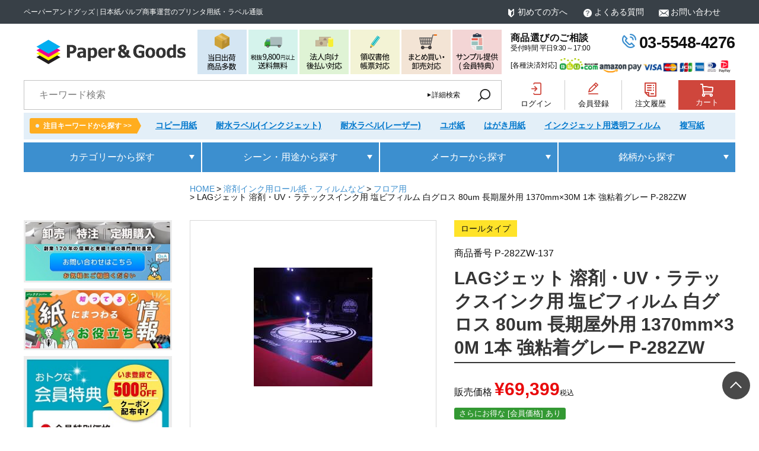

--- FILE ---
content_type: text/html;charset=UTF-8
request_url: https://www.paperandgoods.com/c/22/2290/P-282ZW-137
body_size: 32175
content:
<!DOCTYPE html>
<html lang="ja"><head>
  <meta charset="UTF-8">
  
  <title>LAGジェット 溶剤・UV・ラテックスインク用 塩ビフィルム 白グロス 80um 長期屋外用 1370mm×30M 1本 強粘着グレー P-282ZW 【通販|ペーパーアンドグッズ】最短即日出荷</title>
  <meta name="viewport" content="width=device-width">


    <meta name="description" content="LAGジェット 溶剤・UV・ラテックスインク用 塩ビフィルム 白グロス 80um 長期屋外用 1370mm×30M 1本 強粘着グレー P-282ZW の購入はコチラ！正規販売店ペーパーアンドグッズ。会員登録でサンプル提供中。日本紙パルプ商事運営">
    <meta name="keywords" content="LAGジェット 溶剤・UV・ラテックスインク用 塩ビフィルム 白グロス 80um 長期屋外用 1370mm×30M 1本 強粘着グレー P-282ZW,フロア用,Paper&amp;Goods.com">
  
  <link rel="stylesheet" href="https://paperandgoods.itembox.design/system/fs_style.css?t=20251118042548">
  <link rel="stylesheet" href="https://paperandgoods.itembox.design/generate/theme1/fs_theme.css?t=20251128164739">
  <link rel="stylesheet" href="https://paperandgoods.itembox.design/generate/theme1/fs_original.css?t=20251128164739">
  
  <link rel="canonical" href="https://www.paperandgoods.com/c/22/2290/P-282ZW-137">
  
  
  
  
  <script>
    window._FS=window._FS||{};_FS.val={"tiktok":{"enabled":false,"pixelCode":null},"recaptcha":{"enabled":false,"siteKey":null},"clientInfo":{"memberId":"guest","fullName":"ゲスト","lastName":"","firstName":"ゲスト","nickName":"ゲスト","stageId":"","stageName":"","subscribedToNewsletter":"false","loggedIn":"false","totalPoints":"","activePoints":"","pendingPoints":"","purchasePointExpiration":"","specialPointExpiration":"","specialPoints":"","pointRate":"","companyName":"","membershipCardNo":"","wishlist":"","prefecture":""},"enhancedEC":{"ga4Dimensions":{"userScope":{"login":"{@ member.logged_in @}","stage":"{@ member.stage_order @}"}},"amazonCheckoutName":"Amazon Pay","measurementId":"G-24WL6ZPCY6","dimensions":{"dimension1":{"key":"log","value":"{@ member.logged_in @}"},"dimension2":{"key":"mem","value":"{@ member.stage_order @}"}}},"shopKey":"paperandgoods","device":"PC","productType":"1","cart":{"stayOnPage":false}};
  </script>
  
  <script src="/shop/js/webstore-nr.js?t=20251118042548"></script>
  <script src="/shop/js/webstore-vg.js?t=20251118042548"></script>
  
  
  
  
  
  
  
  
    <script type="text/javascript" >
      document.addEventListener('DOMContentLoaded', function() {
        _FS.CMATag('{"fs_member_id":"{@ member.id @}","fs_page_kind":"product","fs_product_url":"P-282ZW-137"}')
      })
    </script>
  
  
  <!-- **OGPタグ（フリーパーツ）↓↓ -->
<meta property="og:title" content="LAGジェット 溶剤・UV・ラテックスインク用 塩ビフィルム 白グロス 80um 長期屋外用 1370mm×30M 1本 強粘着グレー P-282ZW 【通販|ペーパーアンドグッズ】最短即日出荷">
<meta property="og:type" content="">
<meta property="og:url" content="https://www.paperandgoods.com/c/22/2290/P-282ZW-137">
<meta property="og:image" content="">
<meta property="og:site_name" content="Paper&amp;Goods.com">
<meta property="og:description" content="LAGジェット 溶剤・UV・ラテックスインク用 塩ビフィルム 白グロス 80um 長期屋外用 1370mm×30M 1本 強粘着グレー P-282ZW の購入はコチラ！正規販売店ペーパーアンドグッズ。会員登録でサンプル提供中。日本紙パルプ商事運営">
<!-- **OGPタグ（フリーパーツ）↑↑ -->
<link rel="stylesheet" type="text/css" href="https://paperandgoods.itembox.design/item/css/slick-theme.css?t=20260107102633">
<link rel="stylesheet" type="text/css" href="https://paperandgoods.itembox.design/item/css/slick.css?t=20260107102633">
<link rel="stylesheet" type="text/css" href="https://paperandgoods.itembox.design/item/css/cal.css?t=20260107102633">
<link rel="stylesheet" type="text/css" href="https://paperandgoods.itembox.design/item/css/common.css?t=20260107102633">
<link rel="stylesheet" type="text/css" href="https://paperandgoods.itembox.design/item/css/page.css?t=20260107102633">
<link rel="stylesheet" type="text/css" href="https://paperandgoods.itembox.design/item/css/smart.css?t=20260107102633">
<script src="https://ajax.googleapis.com/ajax/libs/jquery/3.4.1/jquery.min.js"></script>
<script>
//処理待ち
const wait = (sec) => {
    return new Promise((resolve, reject) => {
      setTimeout(resolve, sec*100);
    });
};

//ヘッダ固定
$(function(){
    var navPos = $('.header_sp.sp').offset().top; // グローバルメニューの位置
    var navHeight = $('.header_sp.sp').outerHeight(); // グローバルメニューの高さ
    $(window).on('scroll', function() {
    if ($(this).scrollTop() > navPos) {
        $('body').css('padding-top', navHeight);
        $('.header_sp.sp').addClass('m_fixed');
    } else {
        $( 'body').css('padding-top', 0);
        $( '.header_sp.sp').removeClass('m_fixed');
    }
    });
});



var clickEventType=((window.ontouchstart!==null)?'mouseenter':'touchstart');
var clickEventType2=((window.ontouchstart!==null)?'click':'touched');
//検索メニューPC
$(window).on('load', function(){
    $('.hd_search').click(function(){
        $(this).toggleClass('open');
        $('#hd_menubox-search-pc').slideToggle(400);
        if( $(this).hasClass("open")){
            $('.open').not('.hd_search').removeClass('open');
            $('#menu01,#menu02,#menu03,#menu04').slideUp(300);
            $('#hd_menubox-search-pc').slideDown(400);
        }else{
        }
        return false
    });
});

//検索メニューSP
$(window).on('load', function(){
    $('.hd_menu_btn-search').click(function(){
        $('.hd_menu_btn-search,.hd_menu-search').toggleClass('open');
        $('#hd_menubox-search').slideToggle(400);
        if( $(this).hasClass("open")){
            $('.hd_menu_btn,.hd_menu.sp').removeClass('open');
            $('#hd_menubox').slideUp(300);
            $('.menu_txt').html('MENU');
            $('#hd_menubox-search').slideDown(400);
            $('.menu_txt-search').html('CLOSE');
            $('html').addClass('scroll-prevent') // 追記
        }else{
            $('.menu_txt-search').html('検索');
            $('html').removeClass('scroll-prevent') // 追記
        }
        return false
    });
});

//ハンバーガーメニューSP
$(window).on('load', function(){
    $('.hd_menu_btn').click(function(){
        $('.hd_menu_btn,.hd_menu.sp').toggleClass('open');
        $('#hd_menubox').slideToggle(400);
        if( $(this).hasClass("open")){
            $('.hd_menu_btn-search,.hd_menu-search').removeClass('open');
            $('#hd_menubox-search').slideUp(300);
            $('.menu_txt-search').html('検索');
            $('#hd_menubox').slideDown(400);
            $('.menu_txt').html('CLOSE');
            $('html').addClass('scroll-prevent') // 追記
        }else{
            $('.menu_txt').html('MENU');
            $('html').removeClass('scroll-prevent') // 追記
        }
        return false
    });
});

var timeBomb;
//カテゴリから探す
$(function(){
    $('#menu01-btn').on(clickEventType,function () {
        timeBomb = setTimeout(function() {
            $('#menu02,#menu03,#menu04,#hd_menubox-search-pc').slideUp(500);
            $('#menu01').slideDown(500);
        }, 1000);
    }).mouseleave(function() {
        clearTimeout(timeBomb);
    });
});

//シーン・用途から探す
$(function(){
    $('#menu02-btn').on(clickEventType,function () {
        timeBomb = setTimeout(function() {
          $('#menu01,#menu03,#menu04,#hd_menubox-search-pc').slideUp(500);
          $('#menu02').slideDown(500);
        }, 1000);
    }).mouseleave(function() {
        clearTimeout(timeBomb);
    });
});

//メーカーから探す
$(function(){
    $('#menu03-btn').on(clickEventType,function () {
        timeBomb = setTimeout(function() {
            $('#menu01,#menu02,#menu04,#hd_menubox-search-pc').slideUp(500);
            $('#menu03').slideDown(500);
        }, 1000);
    }).mouseleave(function() {
        clearTimeout(timeBomb);
    });
});

//銘柄から探す
$(function(){
    $('#menu04-btn').on(clickEventType,function () {
        timeBomb = setTimeout(function() {
            $('#menu01,#menu02,#menu03,#hd_menubox-search-pc').slideUp(500);
            $('#menu04').slideDown(500);
        }, 1000);
    }).mouseleave(function() {
        clearTimeout(timeBomb);
    });
});


//閉じる
$(function(){
    $('.hd_close,#hd_list_close').click(function(){
        $('html').removeClass('scroll-prevent') // 追記
        $('.hd_menu_btn-search,.hd_menu_btn.hd_menu.sp,.hd_menu-search').removeClass('open');
        $('#hd_menubox').slideUp(300);
        $('.menu_txt').html('MENU');
        $('#hd_menubox-search').slideUp(300);
        $('.menu_txt-search').html('検索');
    });
});
$(document).on(clickEventType2,function(event) {
    if(!$(event.target).closest('#menu01,#menu02,#hd_menubox-search-pc').length) {
        $('#menu01,#menu02,#menu03,#menu04,#hd_menubox-search-pc').slideUp(300);
        $('.open').removeClass('open');
    }
});


//フッター固定途中から表示
var sPos = $( window ).scrollTop();
$( window ).scroll( function () {

    sPos = $( window ).scrollTop();
    if ( sPos > 200 ) {
        $( "#ft_fixed" ).slideDown();
        var foh = $('#ft_fixed').outerHeight(); //固定フッターの高さ
        $("body").css("margin-bottom", foh);
    } else {
        $( "#ft_fixed" ).slideUp();
    }
} );



//ページトップ

  $(document).ready(function(){
    var pagetop = $('.PageTop');
    $(window).on("scroll", function() {
        if (window.matchMedia('(min-width:768px)').matches) {
            if ($(this).scrollTop() > 550) {
                pagetop.fadeIn();
            } else {
                pagetop.fadeOut();
            }
            scrollHeight = $(document).height();
            scrollPosition = $(window).height() + $(window).scrollTop();
            footHeight = $("footer").innerHeight(); //footerの高さ（＝止めたい位置）
            if ( scrollHeight - scrollPosition  <= footHeight ) {
                pagetop.css({
                    "position":"absolute",
                    "bottom": footHeight + 47
                });
            } else {
                pagetop.css({
                    "position":"fixed",
                    "bottom": "47px"
                });
            }
       } else if (window.matchMedia('(max-width:767px)').matches) {
        pagetop.fadeIn();
        pagetop.css({
            "position":"relative",
            "bottom": "3.2vw"
        });
       }
    });
    pagetop.click(function () {
        $('body, html').animate({ scrollTop: 0 }, 400);
        return false;
    });
});

/*-------------------------------------------
	ページ内スクロール
--------------------------------------------*/
$(document).ready(function(){
    var urlHash = location.hash;
    if(urlHash) {
        $('body,html').stop().scrollTop(0);
        setTimeout(function(){
            var target = $(urlHash);
            if (window.matchMedia('(max-width:767px)').matches) {
                var position2 = target.offset().top - 72;
                $('body,html').stop().animate({scrollTop:position2}, 400);
            }else{
                var position = target.offset().top - 15;
                $('body,html').stop().animate({scrollTop:position}, 400);
            }
        }, 300);
    }
    $('a[href^="#"]').click(function() {
        var href= $(this).attr("href");
        var target = $(href);
        if (window.matchMedia('(max-width:767px)').matches) {
            var position2 = target.offset().top - 72;
            $('body,html').stop().animate({scrollTop:position2}, 400);
        }else{
            var position = target.offset().top - 15;
            $('body,html').stop().animate({scrollTop:position}, 400);
        }
    });
});

</script>

<meta name="google-site-verification" content="XH6HDVQjkLs085aH6cWz1bC2je-1veqL6L2Qk_hZmes" />

<script async src="https://www.googletagmanager.com/gtag/js?id=G-24WL6ZPCY6"></script>

<script><!--
_FS.setTrackingTag('%3C%21--+Google+Tag+Manager+--%3E%0A%3Cscript%3E%28function%28w%2Cd%2Cs%2Cl%2Ci%29%7Bw%5Bl%5D%3Dw%5Bl%5D%7C%7C%5B%5D%3Bw%5Bl%5D.push%28%7B%27gtm.start%27%3A%0Anew+Date%28%29.getTime%28%29%2Cevent%3A%27gtm.js%27%7D%29%3Bvar+f%3Dd.getElementsByTagName%28s%29%5B0%5D%2C%0Aj%3Dd.createElement%28s%29%2Cdl%3Dl%21%3D%27dataLayer%27%3F%27%26l%3D%27%2Bl%3A%27%27%3Bj.async%3Dtrue%3Bj.src%3D%0A%27https%3A%2F%2Fwww.googletagmanager.com%2Fgtm.js%3Fid%3D%27%2Bi%2Bdl%3Bf.parentNode.insertBefore%28j%2Cf%29%3B%0A%7D%29%28window%2Cdocument%2C%27script%27%2C%27dataLayer%27%2C%27GTM-T3R4Q5K%27%29%3B%3C%2Fscript%3E%0A%3C%21--+End+Google+Tag+Manager+--%3E%0A%3C%21--+Google+Tag+Manager+--%3E%0A%3Cscript%3E%28function%28w%2Cd%2Cs%2Cl%2Ci%29%7Bw%5Bl%5D%3Dw%5Bl%5D%7C%7C%5B%5D%3Bw%5Bl%5D.push%28%7B%27gtm.start%27%3A%0Anew+Date%28%29.getTime%28%29%2Cevent%3A%27gtm.js%27%7D%29%3Bvar+f%3Dd.getElementsByTagName%28s%29%5B0%5D%2C%0Aj%3Dd.createElement%28s%29%2Cdl%3Dl%21%3D%27dataLayer%27%3F%27%26l%3D%27%2Bl%3A%27%27%3Bj.async%3Dtrue%3Bj.src%3D%0A%27https%3A%2F%2Fwww.googletagmanager.com%2Fgtm.js%3Fid%3D%27%2Bi%2Bdl%3Bf.parentNode.insertBefore%28j%2Cf%29%3B%0A%7D%29%28window%2Cdocument%2C%27script%27%2C%27dataLayer%27%2C%27GTM-T3R4Q5K%27%29%3B%3C%2Fscript%3E%0A%3C%21--+End+Google+Tag+Manager+--%3E%0A%3C%21--+Global+site+tag+%28gtag.js%29+-+Google+Analytics+--%3E%0A%3Cscript+async+src%3D%22https%3A%2F%2Fwww.googletagmanager.com%2Fgtag%2Fjs%3Fid%3DUA-78614020-1%22%3E%3C%2Fscript%3E%0A%3Cscript%3E%0A++window.dataLayer+%3D+window.dataLayer+%7C%7C+%5B%5D%3B%0A++function+gtag%28%29%7BdataLayer.push%28arguments%29%3B%7D%0A++gtag%28%27js%27%2C+new+Date%28%29%29%3B%0A%0A++gtag%28%27config%27%2C+%27UA-78614020-1%27%29%3B%0A%3C%2Fscript%3E%0A%0A%3Cmeta+name%3D%22google-site-verification%22+content%3D%22GEL6YUObEoONZjxW-HzpQ5_ZY_euyNMxK0bQkGO6Q5A%22+%2F%3E%0A%3C%21--+Global+site+tag+%28gtag.js%29+-+Google+Ads%3A+955901422+--%3E%0A%3Cscript+async+src%3D%22https%3A%2F%2Fwww.googletagmanager.com%2Fgtag%2Fjs%3Fid%3DAW-955901422%22%3E%3C%2Fscript%3E%0A%3Cscript%3E%0A++window.dataLayer+%3D+window.dataLayer+%7C%7C+%5B%5D%3B%0A++function+gtag%28%29%7BdataLayer.push%28arguments%29%3B%7D%0A++gtag%28%27js%27%2C+new+Date%28%29%29%3B%0A%0A++gtag%28%27config%27%2C+%27AW-955901422%27%2C+%7B+%27+allow_enhanced_conversions%27%3Atrue+%7D%29%3B%0A%3C%2Fscript%3E%0A%0A%3Cscript%3E%0Agtag%28%27event%27%2C%27view_item%27%2C+%7B%0A%27value%27%3A+69399%2C%0A%27items%27%3A+%5B%0A%7B%0A%27id%27%3A+2090%2C%0A%27google_business_vertical%27%3A+%27retail%27%0A%7D%0A%5D%0A%7D%29%3B%0A%3C%2Fscript%3E%0A%3Cscript+type%3D%22text%2Fjavascript%22%3E%0A++++%28function%28c%2Cl%2Ca%2Cr%2Ci%2Ct%2Cy%29%7B%0A++++++++c%5Ba%5D%3Dc%5Ba%5D%7C%7Cfunction%28%29%7B%28c%5Ba%5D.q%3Dc%5Ba%5D.q%7C%7C%5B%5D%29.push%28arguments%29%7D%3B%0A++++++++t%3Dl.createElement%28r%29%3Bt.async%3D1%3Bt.src%3D%22https%3A%2F%2Fwww.clarity.ms%2Ftag%2F%22%2Bi%3B%0A++++++++y%3Dl.getElementsByTagName%28r%29%5B0%5D%3By.parentNode.insertBefore%28t%2Cy%29%3B%0A++++%7D%29%28window%2C+document%2C+%22clarity%22%2C+%22script%22%2C+%22uyng0xhazh%22%29%3B%0A%3C%2Fscript%3E');
--></script>
</head>
<body class="fs-body-product fs-body-product-P-282ZW-137" id="fs_ProductDetails">

<div class="fs-l-page">
<header class="fs-l-header">
<section class="header01">
  <div class="hd_inner flex">
    <p class="sub_title"><font face="メイリオ">ペーパーアンドグッズ  | 日本紙パルプ商事運営のプリンタ用紙・ラベル通販</font></p>
    <div class="pc"><font face="メイリオ">
      <ul class="flex">
        <li><a href="/f/guide">初めての方へ</a></li>
        <li><a href="/f/faq">よくある質問</a></li>
        <li><a href="/contact/">お問い合わせ</a></li>
      </ul></font>
    </div>
  </div>
</section>

<div class="fs-l-header__contents">
<section class="header_sp sp">
    <div class="flex">
        <!-- **ECサイトロゴ（フリーパーツ）↓↓ -->
<div class="fs-l-header__logo">
  <div class="fs-p-logo">
    <a href="/"><img src="https://paperandgoods.itembox.design/item/images/common/logo.png?t=20260107102633" alt="Paper&Goods" class="fs-p-logo__image"></a>
  </div>
</div>
<!-- **ECサイトロゴ（フリーパーツ）↑↑ -->
        <div class="fs-clientInfo">
    <div class="hd_menu flex">
        <div class="hd_menu-search sp">
            <div class="hd_menu_btn-search">
                <p class="menu-trigger-search">
                <img src="https://paperandgoods.itembox.design/item/images/common/ico_search.png?t=20260107102633" alt="">
                </p>
                <p class="menu_txt-search">検索</p>
            </div>
        </div>
        <div class="hd_menu sp">
            <div class="hd_menu_btn">
                <p class="menu-trigger">
                    <span></span>
                    <span></span>
                    <span></span>
                </p>
                <p class="menu_txt">MENU</p>
            </div>
    <div id="hd_menubox-search">
        <div>
         <!-- **詳細商品検索フォーム（フリーパーツ）↓↓ -->
<div class="fs-p-productSearch">
    <div class="fs-p-productSearch__parameter"></div>
    <div class="fs-p-productSearch__search">
      <form action="/p/search" method="get" class="fs-p-productSearch__form">
        <div class="fs-p-productSearch__field">
          <table class="fs-p-productSearch__inputTable fs-c-inputTable">
            <tbody>
              <tr>
                <th class="fs-c-inputTable__headerCell">
                  <label for="fs_input_productSearchKeyword">キーワード</label>
                </th>
                <td class="fs-c-inputTable__dataCell">
                  <input type="text" name="keyword" maxlength="1000" id="fs_input_productSearchKeyword" value="">
                </td>
              </tr>
              <tr>
                <th class="fs-c-inputTable__headerCell">
                  <label for="fs_input_productSearchPrice1">価格</label>
                </th>
                <td class="fs-c-inputTable__dataCell">
                  <div class="fs-c-inputTextGroup">
                    <span class="fs-c-inputTextGroup__item">
                      <input type="text" name="minprice" maxlength="9" id="fs_input_productSearchPrice1" value="">
                    </span>
                    <span>〜</span>
                    <span class="fs-c-inputTextGroup__item">
                      <input type="text" name="maxprice" maxlength="9" id="fs_input_productSearchPrice2" value="">
                    </span>
                  </div>
                </td>
              </tr>
              <tr>
                <th class="fs-c-inputTable__headerCell">商品タグ</th>
                <td class="fs-c-inputTable__dataCell">
                  <div class="fs-c-checkboxGroup">
                    <span class="fs-c-checkbox">
                      <input type="checkbox" name="tag" id="fs_input_productSearchTag_1_sp" class="fs-c-checkbox__checkbox" value="当日出荷品">
                      <label for="fs_input_productSearchTag_1_sp" class="fs-c-checkbox__label">
                        <span class="fs-c-checkbox__checkMark"></span>
                        <span class="fs-c-checkbox__labelText">当日出荷品</span>
                      </label>
                    </span>
                    <span class="fs-c-checkbox">
                      <input type="checkbox" name="tag" id="fs_input_productSearchTag_2_sp" class="fs-c-checkbox__checkbox" value="セール品">
                      <label for="fs_input_productSearchTag_2_sp" class="fs-c-checkbox__label">
                        <span class="fs-c-checkbox__checkMark"></span>
                        <span class="fs-c-checkbox__labelText">セール品</span>
                      </label>
                    </span>
                    <span class="fs-c-checkbox">
                      <input type="checkbox" name="tag" id="fs_input_productSearchTag_3_sp" class="fs-c-checkbox__checkbox" value="法人限定販売">
                      <label for="fs_input_productSearchTag_3_sp" class="fs-c-checkbox__label">
                        <span class="fs-c-checkbox__checkMark"></span>
                        <span class="fs-c-checkbox__labelText">法人限定販売</span>
                      </label>
                    </span>
                    <span class="fs-c-checkbox">
                      <input type="checkbox" name="tag" id="fs_input_productSearchTag_4_sp" class="fs-c-checkbox__checkbox" value="代引き対応可">
                      <label for="fs_input_productSearchTag_4_sp" class="fs-c-checkbox__label">
                        <span class="fs-c-checkbox__checkMark"></span>
                        <span class="fs-c-checkbox__labelText">代引き対応可</span>
                      </label>
                    </span>
                    <span class="fs-c-checkbox">
                      <input type="checkbox" name="tag" id="fs_input_productSearchTag_5_sp" class="fs-c-checkbox__checkbox" value="ロールタイプ">
                      <label for="fs_input_productSearchTag_5_sp" class="fs-c-checkbox__label">
                        <span class="fs-c-checkbox__checkMark"></span>
                        <span class="fs-c-checkbox__labelText">ロールタイプ</span>
                      </label>
                    </span>
                    <span class="fs-c-checkbox">
                      <input type="checkbox" name="tag" id="fs_input_productSearchTag_6_sp" class="fs-c-checkbox__checkbox" value="カットタイプ">
                      <label for="fs_input_productSearchTag_6_sp" class="fs-c-checkbox__label">
                        <span class="fs-c-checkbox__checkMark"></span>
                        <span class="fs-c-checkbox__labelText">カットタイプ</span>
                      </label>
                    </span>
                  </div>
                </td>
              </tr>
            </tbody>
          </table>
          <table class="fs-p-productSearch__inputTable fs-c-inputTable">
            <tbody>
            <tr>
              <th class="fs-c-inputTable__headerCell">在庫なし商品</th>
              <td class="fs-c-inputTable__dataCell">
                <span class="fs-c-checkbox">
                  <input type="checkbox" name="nostock" id="fs_input_productSearchStock_sp" class="fs-c-checkbox__checkbox" value="false">
                  <label for="fs_input_productSearchStock_sp" class="fs-c-checkbox__label">
                    <span class="fs-c-checkbox__checkMark"></span>
                    <span class="fs-c-checkbox__labelText">在庫なし商品を非表示</span>
                  </label>
                </span>
              </td>
              </tr>
              <tr>
                <th class="fs-c-inputTable__headerCell">
                  <label for="fs_input_productSearchGoodsNumber">商品番号</label>
                </th>
                <td class="fs-c-inputTable__dataCell">
                  <input type="text" name="goodsno" id="fs_input_productSearchGoodsNumber_sp" value="">
                </td>
              </tr>
              <tr>
                <th class="fs-c-inputTable__headerCell">並び順</th>
                <td class="fs-c-inputTable__dataCell">
                  <div class="fs-c-radioGroup">
                    <span class="fs-c-radio">
                      <input type="radio" name="sort" id="fs_input_productSearchSort_1_sp" class="fs-c-radio__radio" value="latest" checked="">
                      <label for="fs_input_productSearchSort_1_sp" class="fs-c-radio__label">
                        <span class="fs-c-radio__radioMark"></span>
                        <span class="fs-c-radio__radioLabelText">新着順</span>
                      </label>
                    </span>
                    <span class="fs-c-radio">
                      <input type="radio" name="sort" id="fs_input_productSearchSort_3_sp" class="fs-c-radio__radio" value="price_low">
                      <label for="fs_input_productSearchSort_3_sp" class="fs-c-radio__label">
                        <span class="fs-c-radio__radioMark"></span>
                        <span class="fs-c-radio__radioLabelText">価格が安い順</span>
                      </label>
                    </span>
                    <span class="fs-c-radio">
                      <input type="radio" name="sort" id="fs_input_productSearchSort_4_sp" class="fs-c-radio__radio" value="price_high">
                      <label for="fs_input_productSearchSort_4_sp" class="fs-c-radio__label">
                        <span class="fs-c-radio__radioMark"></span>
                        <span class="fs-c-radio__radioLabelText">価格が高い順</span>
                      </label>
                    </span>
                    <span class="fs-c-radio">
                      <input type="radio" name="sort" id="fs_input_productSearchSort_5_sp" class="fs-c-radio__radio" value="priority">
                      <label for="fs_input_productSearchSort_5_sp" class="fs-c-radio__label">
                        <span class="fs-c-radio__radioMark"></span>
                        <span class="fs-c-radio__radioLabelText">優先度順</span>
                      </label>
                    </span>
                  </div>
                </td>
              </tr>
            </tbody>
          </table>
          <div class="fs-p-productSearch__searchButtonContainer fs-c-buttonContainer">
            <button type="submit" class="fs-p-productSearch__searchButton fs-c-button--secondary">検索</button>
          </div>
        </div>
      </form>
    </div>
  </div>
  
  <script type="application/ld+json">
  {
    "@context": "http://schema.org",
    "@type": "WebSite",
    "url": "https://www.paperandgoods.com",
    "potentialAction": {
      "@type": "SearchAction",
      "target": "https://www.paperandgoods.com/p/search?keyword={search_term_string}",
      "query-input": "required name=search_term_string"
    }
  }
  </script>
  <!-- **詳細商品検索フォーム（フリーパーツ）↑↑ -->
         <p class="hd_close"><span>CLOSE</span></p>
        </div>
    </div>
            <nav id="hd_menubox">
                <div>
                    <ul class="list_col list_member">
                        <li class="arrow_m login login-{@ member.logged_in @}"><a href="/p/login">ログイン</a></li>
                        <li class="arrow_m logout-{@ member.logged_in @}"><a href="/my/top">マイページ</a></li>
                        <li class="arrow_m login login-{@ member.logged_in @}"><a href="/p/register">新規会員登録</a></li>
                        <li class="arrow_m logout-{@ member.logged_in @}"><a href="/p/logout">ログアウト</a></li>
                    </ul>
                    <h3 class="side-h">商品を探す</h3>
                    <ul class="gnavi_l">
                        <li class="arrow_l" id="hd_list_close"><a href="https://www.paperandgoods.com#topCate">カテゴリーから探す</a></li>
                        <li class="arrow_l" id="hd_list_close"><a href="#topScene">シーン用途から探す</a></li>
                        <li class="arrow_l"><a href="/c/supplier">メーカーから探す</a></li>
                        <li class="arrow_l"><a href="/c/brand">銘柄から探す</a></li>
                    </ul>
                    <h3 class="side-h">インフォメーション</h3>
                    <ul class="gnavi_l">
                        <li class="arrow_l"><a href="/f/guide">初めての方へ</a></li>
                        <li class="arrow_l"><a href="/f/delivery">配送について</a></li>
                        <li class="arrow_l"><a href="/f/faq">よくある質問</a></li>
                        <li class="arrow_l"><a href="/f/howto">用紙ガイド</a></li>
<li class="arrow_l"><a href="/contact/">お問い合わせ</a></li>
                    </ul>
                    <p class="hd_close"><span>CLOSE</span></p>
                </div>
            </nav>
        </div>
    </div>
</div>
    </div>
</section>
<section class="header02 pc">
    <div class="hd_inner flex">
        <!-- **ECサイトロゴ（フリーパーツ）↓↓ -->
<div class="fs-l-header__logo">
  <div class="fs-p-logo">
    <a href="/"><img src="https://paperandgoods.itembox.design/item/images/common/logo.png?t=20260107102633" alt="Paper&Goods" class="fs-p-logo__image"></a>
  </div>
</div>
<!-- **ECサイトロゴ（フリーパーツ）↑↑ -->
        <ul class="flex">
            <li class="image"><img src="https://paperandgoods.itembox.design/item/images/common/hd_item01.png?t=20260107102633" alt="送料無料 10,780円以上"></li>
            <li class="image"><img src="https://paperandgoods.itembox.design/item/images/common/hd_item02.png?t=20260107102633" alt="当日出荷 商品多数"></li>
            <li class="image"><img src="https://paperandgoods.itembox.design/item/images/common/hd_item03.png?t=20260107102633" alt="サンプル 提供(会員特典)"></li>
            <li class="image"><img src="https://paperandgoods.itembox.design/item/images/common/hd_item04.png?t=20260107102633" alt="サイズ カット対応"></li>
            <li class="image"><img src="https://paperandgoods.itembox.design/item/images/common/hd_item05.png?t=20260107102633" alt="各種帳票 対応"></li>
            <li class="image"><img src="https://paperandgoods.itembox.design/item/images/common/hd_item06.png?t=20260107102633" alt="法人向け 後払い対応"></li>
        </ul>
        <div class="tel_cnt">
            <div class="flex">
                <div class="left">
                    <p><span class="bold">商品選びのご相談</span>受付時間 平日9:30～17:00</p>
                </div>
                <p class="tel"><a href="tel:0355484276">03-5548-4276</a></p>
            </div>
            <p class="hd_card"><span>[各種決済対応]</span><img src="https://paperandgoods.itembox.design/item/images/common/hd_card.png?t=20260107102633" alt=""></p>
        </div>
    </div>
</section>
<section class="header03 pc">
 <div class="hd_inner">
  <div class="flex">
   <!-- **商品キーワード検索フォーム（フリーパーツ）↓↓ -->
<div class="fs-p-searchForm">
    <form action="/p/search" method="get">
      <div class="hd_search">
      <div id="open"><p>詳細検索</p></div>
      </div>
      <span class="fs-p-searchForm__inputGroup fs-p-inputGroup">
<input type="text" name="keyword" maxlength="1000" placeholder="キーワード検索" class="fs-p-searchForm__input fs-p-inputGroup__input">
<input type="hidden" name="sort" value="priority" />
<button type="submit" class="fs-p-searchForm__button fs-p-inputGroup__button">検索</button>
      </span>
    </form>
    <div id="hd_menubox-search-pc">
        <!-- **詳細商品検索フォーム（フリーパーツ）↓↓ -->
<div class="fs-p-productSearch">
    <div class="fs-p-productSearch__parameter"></div>
    <div class="fs-p-productSearch__search">
      <form action="/p/search" method="get" class="fs-p-productSearch__form">
        <div class="fs-p-productSearch__field">
          <table class="fs-p-productSearch__inputTable fs-c-inputTable">
            <tbody>
              <tr>
                <th class="fs-c-inputTable__headerCell">
                  <label for="fs_input_productSearchKeyword">キーワード</label>
                </th>
                <td class="fs-c-inputTable__dataCell">
                  <input type="text" name="keyword" maxlength="1000" id="fs_input_productSearchKeyword" value="">
                </td>
              </tr>
              <tr>
                <th class="fs-c-inputTable__headerCell">
                  <label for="fs_input_productSearchPrice1">価格</label>
                </th>
                <td class="fs-c-inputTable__dataCell">
                  <div class="fs-c-inputTextGroup">
                    <span class="fs-c-inputTextGroup__item">
                      <input type="text" name="minprice" maxlength="9" id="fs_input_productSearchPrice1" value="">
                    </span>
                    <span>〜</span>
                    <span class="fs-c-inputTextGroup__item">
                      <input type="text" name="maxprice" maxlength="9" id="fs_input_productSearchPrice2" value="">
                    </span>
                  </div>
                </td>
              </tr>
              <tr>
                <th class="fs-c-inputTable__headerCell">商品タグ</th>
                <td class="fs-c-inputTable__dataCell">
                  <div class="fs-c-checkboxGroup">
                    <span class="fs-c-checkbox">
                      <input type="checkbox" name="tag" id="fs_input_productSearchTag_1" class="fs-c-checkbox__checkbox" value="当日出荷品">
                      <label for="fs_input_productSearchTag_1" class="fs-c-checkbox__label">
                        <span class="fs-c-checkbox__checkMark"></span>
                        <span class="fs-c-checkbox__labelText">当日出荷品</span>
                      </label>
                    </span>
                    <span class="fs-c-checkbox">
                      <input type="checkbox" name="tag" id="fs_input_productSearchTag_2" class="fs-c-checkbox__checkbox" value="セール品">
                      <label for="fs_input_productSearchTag_2" class="fs-c-checkbox__label">
                        <span class="fs-c-checkbox__checkMark"></span>
                        <span class="fs-c-checkbox__labelText">セール品</span>
                      </label>
                    </span>
                    <span class="fs-c-checkbox">
                      <input type="checkbox" name="tag" id="fs_input_productSearchTag_3" class="fs-c-checkbox__checkbox" value="法人限定販売">
                      <label for="fs_input_productSearchTag_3" class="fs-c-checkbox__label">
                        <span class="fs-c-checkbox__checkMark"></span>
                        <span class="fs-c-checkbox__labelText">法人限定販売</span>
                      </label>
                    </span>
                    <span class="fs-c-checkbox">
                      <input type="checkbox" name="tag" id="fs_input_productSearchTag_4" class="fs-c-checkbox__checkbox" value="代引き対応可">
                      <label for="fs_input_productSearchTag_4" class="fs-c-checkbox__label">
                        <span class="fs-c-checkbox__checkMark"></span>
                        <span class="fs-c-checkbox__labelText">代引き対応可</span>
                      </label>
                    </span>
                    <span class="fs-c-checkbox">
                      <input type="checkbox" name="tag" id="fs_input_productSearchTag_5" class="fs-c-checkbox__checkbox" value="ロールタイプ">
                      <label for="fs_input_productSearchTag_5" class="fs-c-checkbox__label">
                        <span class="fs-c-checkbox__checkMark"></span>
                        <span class="fs-c-checkbox__labelText">ロールタイプ</span>
                      </label>
                    </span>
                    <span class="fs-c-checkbox">
                      <input type="checkbox" name="tag" id="fs_input_productSearchTag_6" class="fs-c-checkbox__checkbox" value="カットタイプ">
                      <label for="fs_input_productSearchTag_6" class="fs-c-checkbox__label">
                        <span class="fs-c-checkbox__checkMark"></span>
                        <span class="fs-c-checkbox__labelText">カットタイプ</span>
                      </label>
                    </span>
                  </div>
                </td>
              </tr>
            </tbody>
          </table>
          <table class="fs-p-productSearch__inputTable fs-c-inputTable">
            <tbody>
            <tr>
              <th class="fs-c-inputTable__headerCell">在庫なし商品</th>
              <td class="fs-c-inputTable__dataCell">
                <span class="fs-c-checkbox">
                  <input type="checkbox" name="nostock" id="fs_input_productSearchStock" class="fs-c-checkbox__checkbox" value="false">
                  <label for="fs_input_productSearchStock" class="fs-c-checkbox__label">
                    <span class="fs-c-checkbox__checkMark"></span>
                    <span class="fs-c-checkbox__labelText">在庫なし商品を非表示</span>
                  </label>
                </span>
              </td>
              </tr>
              <tr>
                <th class="fs-c-inputTable__headerCell">
                  <label for="fs_input_productSearchGoodsNumber">商品番号</label>
                </th>
                <td class="fs-c-inputTable__dataCell">
                  <input type="text" name="goodsno" id="fs_input_productSearchGoodsNumber" value="">
                </td>
              </tr>
              <tr>
                <th class="fs-c-inputTable__headerCell">並び順</th>
                <td class="fs-c-inputTable__dataCell">
                  <div class="fs-c-radioGroup">
                    <span class="fs-c-radio">
                      <input type="radio" name="sort" id="fs_input_productSearchSort_1" class="fs-c-radio__radio" value="latest" checked="">
                      <label for="fs_input_productSearchSort_1" class="fs-c-radio__label">
                        <span class="fs-c-radio__radioMark"></span>
                        <span class="fs-c-radio__radioLabelText">新着順</span>
                      </label>
                    </span>
                    <span class="fs-c-radio">
                      <input type="radio" name="sort" id="fs_input_productSearchSort_3" class="fs-c-radio__radio" value="price_low">
                      <label for="fs_input_productSearchSort_3" class="fs-c-radio__label">
                        <span class="fs-c-radio__radioMark"></span>
                        <span class="fs-c-radio__radioLabelText">価格が安い順</span>
                      </label>
                    </span>
                    <span class="fs-c-radio">
                      <input type="radio" name="sort" id="fs_input_productSearchSort_4" class="fs-c-radio__radio" value="price_high">
                      <label for="fs_input_productSearchSort_4" class="fs-c-radio__label">
                        <span class="fs-c-radio__radioMark"></span>
                        <span class="fs-c-radio__radioLabelText">価格が高い順</span>
                      </label>
                    </span>
                    <span class="fs-c-radio">
                      <input type="radio" name="sort" id="fs_input_productSearchSort_5" class="fs-c-radio__radio" value="priority">
                      <label for="fs_input_productSearchSort_5" class="fs-c-radio__label">
                        <span class="fs-c-radio__radioMark"></span>
                        <span class="fs-c-radio__radioLabelText">優先度順</span>
                      </label>
                    </span>
                  </div>
                </td>
              </tr>
            </tbody>
          </table>
          <div class="fs-p-productSearch__searchButtonContainer fs-c-buttonContainer">
            <button type="submit" class="fs-p-productSearch__searchButton fs-c-button--secondary">検索</button>
          </div>
        </div>
      </form>
    </div>
  </div>
  
  <script type="application/ld+json">
  {
    "@context": "http://schema.org",
    "@type": "WebSite",
    "url": "https://www.paperandgoods.com",
    "potentialAction": {
      "@type": "SearchAction",
      "target": "https://www.paperandgoods.com/p/search?keyword={search_term_string}",
      "query-input": "required name=search_term_string"
    }
  }
  </script>
  <!-- **詳細商品検索フォーム（フリーパーツ）↑↑ -->
    </div>
  </div>
  
  <script type="application/ld+json">
  {
    "@context": "http://schema.org",
    "@type": "WebSite",
    "url": "https://www.paperandgoods.com",
    "potentialAction": {
      "@type": "SearchAction",
      "target": "https://www.paperandgoods.com/p/search?keyword={search_term_string}",
      "query-input": "required name=search_term_string"
    }
  }
  </script>
  <!-- **商品キーワード検索フォーム（フリーパーツ）↑↑ -->
   <div class="fs-clientInfo">
                <ul class="hd_menu flex">
                    <li class="login login-{@ member.logged_in @}">
                        <a href="/p/login">
                            <img src="https://paperandgoods.itembox.design/item/images/common/ico_login.png?t=20260107102633" alt="">
                            <p>ログイン</p>
                        </a>
                    </li>
                    <li class="logout logout-{@ member.logged_in @}">
                        <a href="/p/logout">
                            <img src="https://paperandgoods.itembox.design/item/images/common/ico_logout.png?t=20260107102633" alt="">
                            <p>ログアウト</p>
                        </a>
                    </li>
                    <li class="regist login-{@ member.logged_in @}">
                        <a href="/p/register">
                            <img src="https://paperandgoods.itembox.design/item/images/common/ico_resist.png?t=20260107102633" alt="">
                            <p>会員登録</p>
                        </a>
                    </li>
                    <li class="mypage logout-{@ member.logged_in @}">
                        <a href="/my/top">
                            <img src="https://paperandgoods.itembox.design/item/images/common/ico_mypage.png?t=20260107102633" alt="">
                            <p>マイページ</p>
                        </a>
                    </li>
                    <li class="coupon login-{@ member.logged_in @}">
                        <a href="/my/orders">
                            <img src="https://paperandgoods.itembox.design/item/images/common/ico_order.png?t=20260107102633" alt="">
                            <p>注文履歴</p>
                        </a>
                    </li>
                    <li class="orders logout-{@ member.logged_in @}">
                        <a href="/my/orders">
                            <img src="https://paperandgoods.itembox.design/item/images/common/ico_order.png?t=20260107102633" alt="">
                            <p>注文履歴</p>
                        </a>
                    </li>
                    <li class="cart">
                        <a href="/p/cart" class="btn bg-red">
                            <img src="https://paperandgoods.itembox.design/item/images/common/ico_cart.png?t=20260107102633" alt="">
                            <p>カート</p>
                        </a>
                    </li>
                </ul>
            </div>

  </div>
  <div class="trend_keyword">
   <div>
    <p class="keyword">
    <span>注目キーワードから探す >> </span>
    <strong> 　
<a href="https://www.paperandgoods.com/c/55/5530/553080">コピー用紙</a>　
<a href="https://www.paperandgoods.com/c/61/6120/612025">耐水ラベル(インクジェット)</a>　
<a href="https://www.paperandgoods.com/c/61/6130/613065">耐水ラベル(レーザー)</a>　
<a href="https://www.paperandgoods.com/c/supplier/supplier_67">ユポ紙</a>　
<a href="https://www.paperandgoods.com/c/55/5560">はがき用紙</a>　
<a href="https://www.paperandgoods.com/c/55/5520/552090">インクジェット用透明フィルム</a>　
<a href="https://www.paperandgoods.com/c/brand/brand_11">複写紙</a>　
</strong>
    </p>
   </div>
  </div>
  <ul class="menu">
   <li class="menu__mega">
    <a class="headbtn" href="#cate_seach">
     <p>カテゴリー<span>から探す</span></p>
    </a>
    <ul class="menu__second-level">
     <li class="menu__second-level-inner"><ul class="cate clearfix">
  <li><a href="/c/11">
    <p class="image"><img src="https://paperandgoods.itembox.design/item/images/common/cate_01.jpg?t=20260107102633" alt=""></p>
    <p class="txt">水性インク用<br>
      ロール紙・フィルムなど</p>
    </a></li>
  <li><a href="/c/22">
    <p class="image"><img src="https://paperandgoods.itembox.design/item/images/common/cate_02.jpg?t=20260107102633" alt=""></p>
    <p class="txt">溶剤インク用<br>
      ロール紙・フィルムなど</p>
    </a></li>
  <li><a href="/c/31">
    <p class="image"><img src="https://paperandgoods.itembox.design/item/images/common/cate_03.jpg?t=20260107102633" alt=""></p>
    <p class="txt">UV・ラテックス用<br>
      ロール紙・フィルム</p>
    </a></li>
  <li><a href="/c/41">
    <p class="image"><img src="https://paperandgoods.itembox.design/item/images/common/cate_04.jpg?t=20260107102633" alt=""></p>
    <p class="txt">ラミネート<br>
      フィルム</p>
    </a></li>
  <li><a href="/c/51">
    <p class="image"><img src="https://paperandgoods.itembox.design/item/images/common/cate_05.jpg?t=20260107102633" alt=""></p>
    <p class="txt">ディスプレイ<br>
      用品</p>
    </a></li>
  <li><a href="/c/55">
    <p class="image"><img src="https://paperandgoods.itembox.design/item/images/common/cate_06.jpg?t=20260107102633" alt=""></p>
    <p class="txt">カット紙<br>
      フィルム<br>
      <span>（A4・A3など）</span></p>
    </a></li>
  <li><a href="/c/59">
    <p class="image"><img src="https://paperandgoods.itembox.design/item/images/common/cate_07.jpg?t=20260107102633" alt=""></p>
    <p class="txt">カラー大判プリンタ・<br>
      大判MFP用紙</p>
    </a></li>
  <li><a href="/c/61">
    <p class="image"><img src="https://paperandgoods.itembox.design/item/images/common/cate_08.jpg?t=20260107102633" alt=""></p>
    <p class="txt">ラベルシール・粘着用紙<br>
      <span>（A4・A3など）</span></p>
    </a></li>
  <li><a href="/c/71">
    <p class="image"><img src="https://paperandgoods.itembox.design/item/images/common/cate_09.jpg?t=20260107102633" alt=""></p>
    <p class="txt">インク・トナー<br>
      消耗品</p>
    </a></li>
  <li><a href="/c/76">
    <p class="image"><img src="https://paperandgoods.itembox.design/item/images/common/cate_10.jpg?t=20260107102633" alt=""></p>
    <p class="txt">オフセット用<br>
      合成紙 </p>
    </a></li>
  <li><a href="/c/81">
    <p class="image"><img src="https://paperandgoods.itembox.design/item/images/common/cate_11.jpg?t=20260107102633" alt=""></p>
    <p class="txt">画材用紙<br>
      模造紙・半紙</p>
    </a></li>
  <li><a href="/c/85">
    <p class="image"><img src="https://paperandgoods.itembox.design/item/images/common/cate_12.jpg?t=20260107102633" alt=""></p>
    <p class="txt">梱包資材<br>
      包装用紙</p>
    </a></li>
  <li><a href="/c/90">
    <p class="image"><img src="https://paperandgoods.itembox.design/item/images/common/cate_13.jpg?t=20260107102633" alt=""></p>
    <p class="txt">工場・倉庫用品<br>
      資材</p>
    </a></li>
  <li><a href="/c/91">
    <p class="image"><img src="https://paperandgoods.itembox.design/item/images/common/cate_14.jpg?t=20260107102633" alt=""></p>
    <p class="txt">トイレットペーパー<br>
      ・衛生用品（グッズ）</p>
    </a></li>
  <li><a href="/c/92">
    <p class="image"><img src="https://paperandgoods.itembox.design/product/016/000000001621/000000001621-04-l.jpg?t=20250717111224"></p>
    <p class="txt">和紙糸製品・紙素材クラフト用品</p>
    </a></li>
  <li><a href="/c/93">
    <p class="image"><img src="https://paperandgoods.itembox.design/item/images/common/cate_16.jpg?t=20260107102633" alt=""></p>
    <p class="txt">設計・製図用品</p>
    </a></li>
  <li><a href="/c/94">
    <p class="image"><img src="https://paperandgoods.itembox.design/item/images/common/cate_17.jpg?t=20260107102633" alt=""></p>
    <p class="txt">ファイル・事務用品</p>
    </a></li>
  <li><a href="/c/99">
    <p class="image"><img src="https://paperandgoods.itembox.design/item/images/common/cate_18.jpg?t=20260107102633" alt=""></p>
    <p class="txt">各種サービス (断裁加工、サンプル、超速便など)</p>
    </a></li>
</ul>
</li>
    </ul>
   </li>
   <li class="menu__mega">
    <a class="headbtn" href="#scene_seach">
     <p>シーン・用途<span>から探す</span></p>
    </a>
    <ul class="menu__second-level">
     <li class="menu__second-level-inner">
      <section class="scene_container">
       <div class="scene_contents">
        <h3 class="bold"><span class="bule">屋内用</span>商品を選ぶ</h3>
         <ul>
          <li>
           <a href="/c/scene/scene01/scene01_01">
            <p class="image"><img src="https://paperandgoods.itembox.design/item/images/common/top_scene_icon01.png?t=20260107102633" alt=""></p>
            <p class="txt">写真用紙、ポスター、<br>バナー・タペストリー</p>
           </a>
          </li>
          <li>
           <a href="/c/scene/scene01/scene01_02">
            <p class="image"><img src="https://paperandgoods.itembox.design/item/images/common/top_scene_icon02.png?t=20260107102633" alt=""></p>
            <p class="txt">窓装飾</p>
           </a>
          </li>
          <li>
           <a href="/c/scene/scene01/scene01_03">
            <p class="image"><img src="https://paperandgoods.itembox.design/item/images/common/top_scene_icon03.png?t=20260107102633" alt=""></p>
            <p class="txt">メニュー、店内POP</p>
           </a>
          </li>
          <li>
           <a href="/c/scene/scene01/scene01_04">
            <p class="image"><img src="https://paperandgoods.itembox.design/item/images/common/top_scene_icon04.png?t=20260107102633" alt=""></p>
            <p class="txt">ディスプレイ、<br>等身大POP</p>
           </a>
          </li>
          <li>
           <a href="/c/scene/scene01/scene01_05">
            <p class="image"><img src="https://paperandgoods.itembox.design/item/images/common/top_scene_icon05.png?t=20260107102633" alt=""></p>
            <p class="txt">校内ポスター<br>・学校イベント・賞状・教材</p>
           </a>
          </li>
          <li>
           <a href="/c/scene/scene01/scene01_06">
            <p class="image"><img src="https://paperandgoods.itembox.design/item/images/common/top_scene_icon06.png?t=20260107102633" alt=""></p>
            <p class="txt">申込書・伝票用紙・<br>処方箋</p>
           </a>
          </li>
          <li>
           <a href="/c/scene/scene01/scene01_07">
            <p class="image"><img src="https://paperandgoods.itembox.design/item/images/common/top_scene_icon07.png?t=20260107102633" alt=""></p>
            <p class="txt">美術用、画材用紙・校正用紙</p>
           </a>
          </li>
          <li>
           <a href="/c/scene/scene01/scene01_08">
            <p class="image"><img src="https://paperandgoods.itembox.design/item/images/common/top_scene_icon08.png?t=20260107102633" alt=""></p>
            <p class="txt">セミナー・<br>商談会 販促用品（ノベルティ）</p>
           </a>
          </li>
          <li>
           <a href="/c/scene/scene01/scene01_09">
            <p class="image"><img src="https://paperandgoods.itembox.design/item/images/common/top_scene_icon09.png?t=20260107102633" alt=""></p>
            <p class="txt">物流ラベル・緩衝材</p>
           </a>
          </li>
          <li>
           <a href="/c/scene/scene01/scene01_10">
            <p class="image"><img src="https://paperandgoods.itembox.design/item/images/common/top_scene_icon10.png?t=20260107102633" alt=""></p>
            <p class="txt">野菜・食品・製品ラベル</p>
           </a>
          </li>
          <li>
           <a href="/c/scene/scene01/scene01_11">
            <p class="image"><img src="https://paperandgoods.itembox.design/item/images/common/top_scene_icon11.png?t=20260107102633" alt=""></p>
            <p class="txt">冠婚葬祭・案内・看板</p>
           </a>
          </li>
          <li>
           <a href="/c/scene/scene01/scene01_12">
            <p class="image"><img src="https://paperandgoods.itembox.design/item/images/common/top_scene_icon12.png?t=20260107102633" alt=""></p>
            <p class="txt">ハザードマップ、備蓄用品</p>
           </a>
          </li>
         </ul>
        </div>
       </section>
       <section class="scene_container">
        <div class="scene_contents">
         <h3 class="bold"><span class="red">屋外用</span>商品を選ぶ</h3>
          <ul>
           <li>
            <a href="/c/scene/scene02/scene02_01">
             <p class="image"><img src="https://paperandgoods.itembox.design/item/images/common/top_scene_icon13.png?t=20260107102633" alt=""></p>
             <p class="txt">のぼり、横断幕・懸垂幕</p>
            </a>
           </li>
           <li>
            <a href="/c/scene/scene02/scene02_02">
             <p class="image"><img src="https://paperandgoods.itembox.design/item/images/common/top_scene_icon17.png?t=20260107102633" alt=""></p>
             <p class="txt">ポスター・<br>バナー・タペストリー</p>
            </a>
           </li>
           <li>
            <a href="/c/scene/scene02/scene02_03">
             <p class="image"><img src="https://paperandgoods.itembox.design/item/images/common/top_scene_icon14.png?t=20260107102633" alt=""></p>
             <p class="txt">壁/フロアサイン（案内）</p>
            </a>
           </li>
           <li>
            <a href="/c/scene/scene02/scene02_04">
             <p class="image"><img src="https://paperandgoods.itembox.design/item/images/common/top_scene_icon18.png?t=20260107102633" alt=""></p>
             <p class="txt"> カーラッピング</p>
            </a>
           </li>
           <li>
            <a href="/c/scene/scene02/scene02_05">
             <p class="image"><img src="https://paperandgoods.itembox.design/item/images/common/top_scene_icon15.png?t=20260107102633" alt=""></p>
             <p class="txt">ゼッケン・記録証</p>
            </a>
           </li>
           <li>
            <a href="/c/scene/scene02/scene02_06">
             <p class="image"><img src="https://paperandgoods.itembox.design/item/images/common/top_scene_icon16.png?t=20260107102633" alt=""></p>
             <p class="txt">耐水・屋外用POP、掲示物</p>
            </a>
           </li>
           <li>
            <a href="/c/scene/scene02/scene02_07">
             <p class="image"><img src="https://paperandgoods.itembox.design/item/images/common/top_scene_icon19.png?t=20260107102633" alt=""></p>
             <p class="txt">電飾(バックライト）、窓装飾</p>
            </a>
           </li>
           <li>
            <a href="/c/scene/scene02/scene02_08">
             <p class="image"><img src="https://paperandgoods.itembox.design/item/images/common/top_scene_icon20.png?t=20260107102633" alt=""></p>
             <p class="txt">看板、案内板・フレーム</p>
            </a>
           </li>
          </ul>
         </div>
        </section>
       </li>
      </ul>
     </li>
     <li class="menu__mega">
      <a href="#" class="headbtn">
       <p>メーカー<span>から探す</span></p>
      </a>
      <ul class="menu__second-level">
       <li class="menu__second-level-inner">
        <ul class="cate clearfix">
 <li><a href="/c/supplier/supplier_04"><p class="txt">スリーエムジャパン</p></a></li>
 <li><a href="/c/supplier/supplier_06"><p class="txt">キヤノンマーケティングジャパン株式会社</p></a></li>
 <li><a href="/c/supplier/supplier_07"><p class="txt">クレサンジャパン株式会社</p></a></li>
 <li><a href="/c/supplier/supplier_08"><p class="txt">大東化工株式会社</p></a></li>
 <li><a href="/c/supplier/supplier_09"><p class="txt">ダイヤミック株式会社</p></a></li>
 <li><a href="/c/supplier/supplier_11"><p class="txt">エコペーパーＪＰ</p></a></li>
 <li><a href="/c/supplier/supplier_24"><p class="txt">株式会社和紙のイシカワ</p></a></li>
 <li><a href="/c/supplier/supplier_29"><p class="txt">株式会社ＪＳＰ</p></a></li>
 <li><a href="/c/supplier/supplier_35"><p class="txt">リンテック株式会社</p></a></li>
 <li><a href="/c/supplier/supplier_39"><p class="txt">株式会社中川製作所</p></a></li>
 <li><a href="/c/supplier/supplier_42"><p class="txt">ダイオーポスタルケミカル株式会社</p></a></li>
 <li><a href="/c/supplier/supplier_43"><p class="txt">ニチエ株式会社</p></a></li>
 <li><a href="/c/supplier/supplier_62"><p class="txt">東洋紡株式会社</p></a></li>
 <li><a href="/c/supplier/supplier_67"><p class="txt">株式会社ユポコーポレーション</p></a></li>
 <li><a href="/c/supplier/supplier_68"><p class="txt">株式会社ゴークラ</p></a></li>
</ul>

       </li>
      </ul>
     </li>
     <li class="menu__mega" style="margin-right: 0;">
      <a href="#" class="headbtn">
       <p>銘柄<span>から探す</span></p>
      </a>
      <ul class="menu__second-level">
       <li class="menu__second-level-inner">
        <ul class="cate clearfix">
 <li><a href="/c/supplier/supplier_67"><p class="txt">ユポ紙</p></a></li>
 <li><a href="/c/brand/brand_02"><p class="txt">シェラー (Felix Schoeller)</p></a></li>
 <li><a href="/c/brand/brand_03"><p class="txt">ハーネミューレ (Hahnemuhle)</p></a></li>
 <li><a href="/c/brand/brand_04"><p class="txt">防炎クロス</p></a></li>
 <li><a href="/c/brand/brand_05"><p class="txt">クレサンキャンバス</p></a></li>
 <li><a href="/c/brand/brand_06"><p class="txt">タイベック</p></a></li>
 <li><a href="/c/brand/brand_07"><p class="txt">バックライトフィルム</p></a></li>
 <li><a href="/c/brand/brand_08"><p class="txt">透明(クリア）フィルム</p></a></li>
 <li><a href="/c/brand/brand_09"><p class="txt">ゴールド・シルバーメディア</p></a></li>
 <li><a href="/c/brand/brand_10"><p class="txt">長尺用紙</p></a></li>
 <li><a href="/c/brand/brand_11"><p class="txt">複写紙（ノーカーボン）</p></a></li>
 <li><a href="/c/brand/brand_12"><p class="txt">賞状用紙</p></a></li>
 <li><a href="/c/brand/brand_13"><p class="txt">レーザーピーチ</p></a></li>
 <li><a href="/c/brand/brand_14"><p class="txt">オーパー</p></a></li>
 <li><a href="/c/brand/brand_15"><p class="txt">エコクリスタル</p></a></li>
 <li><a href="/c/brand/brand_16"><p class="txt">エーワンラベル</p></a></li>
 <li><a href="/c/brand/brand_17"><p class="txt">楽貼ラベル</p></a></li>
 <li><a href="/c/brand/brand_18"><p class="txt">daitobino (旧ぴたこんラベル)</p></a></li>
 <li><a href="/c/brand/brand_19"><p class="txt">EVAタック(タックライト）</p></a></li>
 <li><a href="/c/brand/brand_20"><p class="txt">KATZ DISPLAY BOARD</p></a></li>
<li><a href="/c/brand/brand_26"><p class="txt">MAXIM</p></a></li>
</ul>
       </li>
      </ul>
     </li>
    </ul>
   </div>
  </section>
        <nav class="sp">
            <ul class="flex">
                <li><a href="https://www.paperandgoods.com#topCate" class="btn bg-blue"><p>カテゴリー<span>から探す</span></p></a></li>
                <li><a href="https://www.paperandgoods.com#topScene" class="btn bg-blue"><p>シーン・用途<span>から探す</span></p></a></li>
                <li><a href="/c/supplier" class="btn bg-blue"><p>メーカー<span>から探す</span></p></a></li>
                <li><a href="/c/brand" class="btn bg-blue"><p>銘柄<span>から探す</span></p></a></li>
            </ul>
        </nav>
</div>
</header>
<!-- **パンくずリストパーツ （システムパーツ） ↓↓ -->
<nav class="fs-c-breadcrumb">
<ol class="fs-c-breadcrumb__list">
<li class="fs-c-breadcrumb__listItem">
<a href="/">HOME</a>
</li>
<li class="fs-c-breadcrumb__listItem">
<a href="/c/22">溶剤インク用ロール紙・フィルムなど</a>
</li>
<li class="fs-c-breadcrumb__listItem">
<a href="/c/22/2290">フロア用</a>
</li>
<li class="fs-c-breadcrumb__listItem">
LAGジェット 溶剤・UV・ラテックスインク用 塩ビフィルム 白グロス 80um 長期屋外用 1370mm×30M 1本 強粘着グレー P-282ZW
</li>
</ol>
</nav>
<!-- **パンくずリストパーツ （システムパーツ） ↑↑ -->
<main class="fs-l-main fs-l-product2"><div id="fs-page-error-container" class="fs-c-panelContainer">
  
  
</div>
<!-- **ドロワーメニュー制御用隠しチェックボックス（フリーパーツ） ↓↓ -->
<input type="checkbox" name="ctrlDrawer" value="" style="display:none;" id="fs_p_ctrlDrawer" class="fs-p-ctrlDrawer">
<!-- **ドロワーメニュー制御用隠しチェックボックス（フリーパーツ） ↑↑ -->
<aside class="fs-p-drawer fs-l-sideArea">

<section class="side_cnt">
    <div class="custom">
<a href="https://www.paperandgoods.com/contact/"><img src="https://paperandgoods.itembox.design/item/images/common/consultingbnr02.jpg?t=20260107102633" alt="特注卸売ご相談"></a>
    </div>
</section>

<section class="side_cnt">
    <div class="custom">
<a href="https://www.paperandgoods.com/blog/"><img src="https://paperandgoods.itembox.design/item/images/common/newsletterbnr01.jpg?t=20260107102633" alt="紙と印刷方法の便利な情報アーカイブ"></a>
    </div>
</section>

<section class="side_cnt">
<a href="/p/register"><img src="https://paperandgoods.itembox.design/item/images/common/side_bnr_member.png?t=20260107102633" alt="会員特典"></a>
</section>

<section class="side_cnt">
<a href="https://apay-up-banner.com?merchantId=A3LTPCOJ8HVTOX&banner=20_Amazon_Pay_BBP_240x76.png&locale=ja_JP&utm_source=A3LTPCOJ8HVTOX" target="_blank">
<img src="https://apay-up-banner.com/banner/20_Amazon_Pay_BBP_240x76.png?merchantId=A3LTPCOJ8HVTOX&locale=ja_JP&width=240&height=76&utm_source=A3LTPCOJ8HVTOX"></a>
</section>
<section class="side_cnt">
<a href="https://paypay.ne.jp/"target="_blank"><img src="https://paperandgoods.itembox.design/item/images/common/paypay_320_100.png?t=20260107102633" alt="paypay_available"></a>
</section>


<section class="side_cnt">
    <div class="fax">
    <a href="https://paperandgoods.itembox.design/item/images/page/faxorder.pdf"target="_blank"><img src="https://paperandgoods.itembox.design/item/images/common/faxorder_2.jpg?t=20260107102633" alt="FAX注文書ダウンロード"></a>
    </div>
</section>

<section class="side_cnt">
<a href="https://www.paperandgoods.com/c/05"><img src="https://paperandgoods.itembox.design/item/img/salebnr2021.jpg" alt="セール品">
</a>
</section>

<section class="side_cnt">
    <ul class="cate clearfix">
  <li><a href="/c/11">
    <p class="image"><img src="https://paperandgoods.itembox.design/item/images/common/cate_01.jpg?t=20260107102633" alt=""></p>
    <p class="txt">水性インク用<br>
      ロール紙・フィルムなど</p>
    </a></li>
  <li><a href="/c/22">
    <p class="image"><img src="https://paperandgoods.itembox.design/item/images/common/cate_02.jpg?t=20260107102633" alt=""></p>
    <p class="txt">溶剤インク用<br>
      ロール紙・フィルムなど</p>
    </a></li>
  <li><a href="/c/31">
    <p class="image"><img src="https://paperandgoods.itembox.design/item/images/common/cate_03.jpg?t=20260107102633" alt=""></p>
    <p class="txt">UV・ラテックス用<br>
      ロール紙・フィルム</p>
    </a></li>
  <li><a href="/c/41">
    <p class="image"><img src="https://paperandgoods.itembox.design/item/images/common/cate_04.jpg?t=20260107102633" alt=""></p>
    <p class="txt">ラミネート<br>
      フィルム</p>
    </a></li>
  <li><a href="/c/51">
    <p class="image"><img src="https://paperandgoods.itembox.design/item/images/common/cate_05.jpg?t=20260107102633" alt=""></p>
    <p class="txt">ディスプレイ<br>
      用品</p>
    </a></li>
  <li><a href="/c/55">
    <p class="image"><img src="https://paperandgoods.itembox.design/item/images/common/cate_06.jpg?t=20260107102633" alt=""></p>
    <p class="txt">カット紙<br>
      フィルム<br>
      <span>（A4・A3など）</span></p>
    </a></li>
  <li><a href="/c/59">
    <p class="image"><img src="https://paperandgoods.itembox.design/item/images/common/cate_07.jpg?t=20260107102633" alt=""></p>
    <p class="txt">カラー大判プリンタ・<br>
      大判MFP用紙</p>
    </a></li>
  <li><a href="/c/61">
    <p class="image"><img src="https://paperandgoods.itembox.design/item/images/common/cate_08.jpg?t=20260107102633" alt=""></p>
    <p class="txt">ラベルシール・粘着用紙<br>
      <span>（A4・A3など）</span></p>
    </a></li>
  <li><a href="/c/71">
    <p class="image"><img src="https://paperandgoods.itembox.design/item/images/common/cate_09.jpg?t=20260107102633" alt=""></p>
    <p class="txt">インク・トナー<br>
      消耗品</p>
    </a></li>
  <li><a href="/c/76">
    <p class="image"><img src="https://paperandgoods.itembox.design/item/images/common/cate_10.jpg?t=20260107102633" alt=""></p>
    <p class="txt">オフセット用<br>
      合成紙 </p>
    </a></li>
  <li><a href="/c/81">
    <p class="image"><img src="https://paperandgoods.itembox.design/item/images/common/cate_11.jpg?t=20260107102633" alt=""></p>
    <p class="txt">画材用紙<br>
      模造紙・半紙</p>
    </a></li>
  <li><a href="/c/85">
    <p class="image"><img src="https://paperandgoods.itembox.design/item/images/common/cate_12.jpg?t=20260107102633" alt=""></p>
    <p class="txt">梱包資材<br>
      包装用紙</p>
    </a></li>
  <li><a href="/c/90">
    <p class="image"><img src="https://paperandgoods.itembox.design/item/images/common/cate_13.jpg?t=20260107102633" alt=""></p>
    <p class="txt">工場・倉庫用品<br>
      資材</p>
    </a></li>
  <li><a href="/c/91">
    <p class="image"><img src="https://paperandgoods.itembox.design/item/images/common/cate_14.jpg?t=20260107102633" alt=""></p>
    <p class="txt">トイレットペーパー<br>
      ・衛生用品（グッズ）</p>
    </a></li>
  <li><a href="/c/92">
    <p class="image"><img src="https://paperandgoods.itembox.design/product/016/000000001621/000000001621-04-l.jpg?t=20250717111224"></p>
    <p class="txt">和紙糸製品・紙素材クラフト用品</p>
    </a></li>
  <li><a href="/c/93">
    <p class="image"><img src="https://paperandgoods.itembox.design/item/images/common/cate_16.jpg?t=20260107102633" alt=""></p>
    <p class="txt">設計・製図用品</p>
    </a></li>
  <li><a href="/c/94">
    <p class="image"><img src="https://paperandgoods.itembox.design/item/images/common/cate_17.jpg?t=20260107102633" alt=""></p>
    <p class="txt">ファイル・事務用品</p>
    </a></li>
  <li><a href="/c/99">
    <p class="image"><img src="https://paperandgoods.itembox.design/item/images/common/cate_18.jpg?t=20260107102633" alt=""></p>
    <p class="txt">各種サービス (断裁加工、サンプル、超速便など)</p>
    </a></li>
</ul>

</section>
<section class="side_cnt">
	<div id="leftcolumn">
	<div class="gmenu">
    <ul><li class="title"><a href="https://www.paperandgoods.com#topScene" class="bold"><span class="ttl">シーン・用途から探す</span></a></li></ul>
	</div></div>
</section>
<section class="side_cnt">
<div id="leftcolumn">
	<div class="gmenu">
    <ul><li class="title"><a href="https://www.paperandgoods.com/c/supplier" class="bold"><span class="ttl">メーカーから探す</span></a>
<dl>
  <dd>
    <ol>
      <li>
        <ul>
         <li>
                <a href="https://www.paperandgoods.com/c/supplier/supplier_04">スリーエムジャパン </a>
            </li>
			
			<li>
                <a href="https://www.paperandgoods.com/c/supplier/supplier_06">キヤノンマーケティングジャパン株式会社</a>
            </li>
           
             <li>
                <a href="https://www.paperandgoods.com/c/supplier/supplier_07">クレサンジャパン株式会社</a>
            </li>
			
			<li>
                <a href="https://www.paperandgoods.com/c/supplier/supplier_08">大東化工株式会社</a>
            </li>
			 <li>
                <a href="https://www.paperandgoods.com/c/supplier/supplier_09">ダイヤミック株式会社 </a>
            </li>
			
			<li>
                <a href="https://www.paperandgoods.com/c/supplier/supplier_11">エコペーパーＪＰ</a>
            </li>
			
			 <li>
                <a href="https://www.paperandgoods.com/c/supplier/supplier_24">株式会社和紙のイシカワ</a>
            </li>
			
			<li>
                <a href="https://www.paperandgoods.com/c/supplier/supplier_29">株式会社ＪＳＰ</a>
            </li>
          
           
           
			</ul></li>
			<li><ul>
				 <li>
                <a href="https://www.paperandgoods.com/c/supplier/supplier_35">リンテック株式会社</a>
            </li>
				
			  <li>
                <a href="https://www.paperandgoods.com/c/supplier/supplier_39">株式会社中川製作所</a>
            </li>
				
				 <li>
                <a href="https://www.paperandgoods.com/c/supplier/supplier_42">ダイオーポスタルケミカル株式会社</a>
            </li>
            
            <li>
                <a href="https://www.paperandgoods.com/c/supplier/supplier_43">ニチエ株式会社</a>
            </li>
           
            <li>
                <a href="https://www.paperandgoods.com/c/supplier/supplier_62">東洋紡株式会社</a>
            </li>
            
            <li>
                <a href="https://www.paperandgoods.com/c/supplier/supplier_67">株式会社ユポコーポレーション</a>
            </li>
				<li>
                <a href="https://www.paperandgoods.com/c/supplier/supplier_68">株式会社ゴークラ</a>
            </li>
        </ul>
      </li>
     
    </ol>
  </dd>
</dl>
		

		</li></ul>
	</div></div>
	
	
	
	
	
</section>
<section class="side_cnt">

	
<div id="leftcolumn">
	<div class="gmenu">
    <ul><li class="title"><a href="https://www.paperandgoods.com/c/brand" class="bold"><span class="ttl">銘柄から探す</span></a>
<dl>
  <dd>
    <ol>
      <li>
        <ul>
         <li>
                <a href="https://www.paperandgoods.com/c/supplier/supplier_67">ユポ紙</a>
            </li>
			
			<li>
                <a href="https://www.paperandgoods.com/c/brand/brand_02">シェラー (Felix Schoeller)</a>
            </li>
           
             <li>
                <a href="https://www.paperandgoods.com/c/brand/brand_03">ハーネミューレ (Hahnemuhle)</a>
            </li>
			
			<li>
                <a href="https://www.paperandgoods.com/c/brand/brand_04">防炎クロス</a>
            </li>
			 <li>
                <a href="https://www.paperandgoods.com/c/brand/brand_05">クレサンキャンバス</a>
            </li>
			
			<li>
                <a href="https://www.paperandgoods.com/c/brand/brand_06">タイベック</a>
            </li>
			
			 <li>
                <a href="https://www.paperandgoods.com/c/brand/brand_07">バックライトフィルム</a>
            </li>
			
			<li>
                <a href="https://www.paperandgoods.com/c/brand/brand_08">透明(クリア）フィルム</a>
            </li>
			
			<li>
                <a href="https://www.paperandgoods.com/c/brand/brand_09">ゴールド・シルバーメディア</a>
            </li>
          
			
			<li>
                <a href="https://www.paperandgoods.com/c/brand/brand_10">長尺用紙</a>
            </li>
          
			
			

           
			</ul></li>
			<li><ul>
				<li>
                <a href="https://www.paperandgoods.com/c/brand/brand_11">複写紙（ノーカーボン）</a>
            </li>
				 <li>
                <a href="https://www.paperandgoods.com/c/brand/brand_12">賞状用紙</a>
            </li>
				
			  <li>
                <a href="https://www.paperandgoods.com/c/brand/brand_13">レーザーピーチ</a>
            </li>
				
				 <li>
                <a href="https://www.paperandgoods.com/c/brand/brand_14">オーパー</a>
            </li>
            
            <li>
                <a href="https://www.paperandgoods.com/c/brand/brand_15">エコクリスタル</a>
            </li>
           
            <li>
                <a href="https://www.paperandgoods.com/c/brand/brand_16">エーワン (A-one)ラベル</a>
            </li>
            
            <li>
                <a href="https://www.paperandgoods.com/c/brand/brand_17">楽貼ラベル</a>
            </li>
				<li>
                <a href="https://www.paperandgoods.com/c/brand/brand_18">daitobino (旧ぴたこんラベル)</a>
            </li>
				<li>
                <a href="https://www.paperandgoods.com/c/brand/brand_19">EVAタック(タックライト）</a>
            </li>
          
				<li>
                <a href="https://www.paperandgoods.com/c/brand/brand_20">KATZ DISPLAY BOARD</a>
            </li>
<li>
                <a href="https://www.paperandgoods.com/c/brand/brand_26">MAXIM</a>
            </li>
          
          
        </ul>
      </li>
     
    </ol>
  </dd>
</dl>
		

		</li></ul>
	</div></div>
	
</section>	
<section class="side_bnr">

    <a href="/f/howto"><img src="https://paperandgoods.itembox.design/item/images/common/side_bnr01.png?t=20260107102633" alt="用紙ガイド"></a>
    <a href="/blog"><img src="https://paperandgoods.itembox.design/item/images/common/side_bnr02.png?t=20260107102633" alt="スタッフブログ"></a>
    <a href="https://www.paperandgreen.com/" target="_blank" rel="noopener"><img src="https://paperandgoods.itembox.design/item/images/common/side_bnr03.png?t=20260107102633" alt="Paper&green"></a>
</section>
<section class="side_link">
    <a href="/f/guide" class="flex">初めての方へ<p class="image"><img src="https://paperandgoods.itembox.design/item/images/common/side_icon01.png?t=20260107102633" alt=""></p></a>
    <a href="/f/faq" class="flex">よくある質問<p class="image"><img src="https://paperandgoods.itembox.design/item/images/common/side_icon02.png?t=20260107102633" alt=""></p></a>
    <a href="/contact/" class="flex">お問い合わせ<p class="image"><img src="https://paperandgoods.itembox.design/item/images/common/side_icon03.png?t=20260107102633" alt=""></p></a>
</section>
</aside>
<section class="fs-l-pageMain"><!-- **商品詳細エリア（システムパーツグループ）↓↓ -->
<form id="fs_form">
<input type="hidden" name="productId" value="2090">

<div class="fs-l-productLayout fs-system-product" data-product-id="2090" data-vertical-variation-no="" data-horizontal-variation-no=""><div class="fs-l-productLayout__item fs-l-productLayout__item--1">
<!-- **商品画像パーツ（システムパーツ ）↓↓ -->
<div class="fs-c-productMainImage">
  
  <div class="fs-c-productMainImage__image">
    <img src="https://paperandgoods.itembox.design/product/020/000000002090/000000002090-01-l.jpg?t&#x3D;20260114163503" alt="LAGジェット 溶剤・UV・ラテックスインク用 塩ビフィルム 白グロス 80um 長期屋外用 1370mm×30M 1本 強粘着グレー P-282ZW">
  </div>
  
  <div class="fs-c-productMainImage__expandButton fs-c-buttonContainer">
    <button type="button" class="fs-c-button--viewExtendedImage fs-c-button--plain">
<span class="fs-c-button__label">画像拡大</span>
</button>
  </div>
  <aside class="fs-c-productImageModal" style="display: none;">
    <div class="fs-c-productImageModal__inner">
      <span class="fs-c-productImageModal__close" role="button" aria-label="閉じる"></span>
      <div class="fs-c-productImageModal__contents">
        <div class="fs-c-productImageModalCarousel fs-c-slick">
          <div class="fs-c-productImageModalCarousel__track">
          
            <div>
              <figure class="fs-c-productImageModalCarousel__figure">
                
                <img data-lazy="https://paperandgoods.itembox.design/product/020/000000002090/000000002090-01-xl.jpg?t&#x3D;20260114163503" alt="LAGジェット 溶剤・UV・ラテックスインク用 塩ビフィルム 白グロス 80um 長期屋外用 1370mm×30M 1本 強粘着グレー P-282ZW" src="https://paperandgoods.itembox.design/item/src/loading.svg?t&#x3D;20260107102633" class="fs-c-productImageModalCarousel__figure__image">
              </figure>
            </div>
          
            <div>
              <figure class="fs-c-productImageModalCarousel__figure">
                
                <img data-lazy="https://paperandgoods.itembox.design/product/020/000000002090/000000002090-02-xl.jpg?t&#x3D;20260114163503" alt="LAGジェット 溶剤・UV・ラテックスインク用 塩ビフィルム 白グロス 80um 長期屋外用 1370mm×30M 1本 強粘着グレー P-282ZW" src="https://paperandgoods.itembox.design/item/src/loading.svg?t&#x3D;20260107102633" class="fs-c-productImageModalCarousel__figure__image">
              </figure>
            </div>
          
          </div>
        </div>
      </div>
    </div>
  </aside>
</div>
<div class="fs-c-productThumbnail">

  
    <figure class="fs-c-productThumbnail__image is-active">
      <img src="https://paperandgoods.itembox.design/product/020/000000002090/000000002090-01-xs.jpg?t&#x3D;20260114163503" alt="LAGジェット 溶剤・UV・ラテックスインク用 塩ビフィルム 白グロス 80um 長期屋外用 1370mm×30M 1本 強粘着グレー P-282ZW"
        data-main-image-url="https://paperandgoods.itembox.design/product/020/000000002090/000000002090-01-l.jpg?t&#x3D;20260114163503"
        data-main-image-alt="LAGジェット 溶剤・UV・ラテックスインク用 塩ビフィルム 白グロス 80um 長期屋外用 1370mm×30M 1本 強粘着グレー P-282ZW"
        
        >
      
    </figure>
  

  
    <figure class="fs-c-productThumbnail__image">
      <img src="https://paperandgoods.itembox.design/product/020/000000002090/000000002090-02-xs.jpg?t&#x3D;20260114163503" alt="LAGジェット 溶剤・UV・ラテックスインク用 塩ビフィルム 白グロス 80um 長期屋外用 1370mm×30M 1本 強粘着グレー P-282ZW"
        data-main-image-url="https://paperandgoods.itembox.design/product/020/000000002090/000000002090-02-l.jpg?t&#x3D;20260114163503"
        data-main-image-alt="LAGジェット 溶剤・UV・ラテックスインク用 塩ビフィルム 白グロス 80um 長期屋外用 1370mm×30M 1本 強粘着グレー P-282ZW"
        
        >
      
    </figure>
  

</div>
<!-- **商品画像パーツ（システムパーツ）↑↑ -->
</div>
<div class="fs-l-productLayout__item fs-l-productLayout__item--2">
<!-- **商品マークパーツ（システムパーツ）↓↓ -->
<div class="fs-c-productMarks">
  
    <ul class="fs-c-productMark">
      <li class="fs-c-productMark__item">
        <span class="tag05 fs-c-productMark__mark--0 fs-c-productMark__mark">
<span class="fs-c-productMark__label">ロールタイプ</span>
</span>

        </li>
      
    </ul>
  
  
</div>
<!-- **商品マークパーツ（システムパーツ）↑↑ -->


<!-- **商品番号パーツ（システムパーツ）↓↓ -->
<div class="fs-c-productNumber">
  <span class="fs-c-productNumber__label">商品番号</span>
  <span class="fs-c-productNumber__number">P-282ZW-137</span>
</div>
<!-- **商品番号パーツ（システムパーツ）↑↑ -->

<!-- **商品名パーツ（システムパーツ）↓↓ -->
<h1 class="fs-c-productNameHeading fs-c-heading">
  
  <span class="fs-c-productNameHeading__name">LAGジェット 溶剤・UV・ラテックスインク用 塩ビフィルム 白グロス 80um 長期屋外用 1370mm×30M 1本 強粘着グレー P-282ZW</span>
</h1>
<!-- **商品名パーツ（システムパーツ）↑↑ -->

  



<!-- **商品価格パーツ（システムパーツ）↓↓ -->

<div class="fs-c-productPrices fs-c-productPrices--productDetail">
<div class="fs-c-productPrice fs-c-productPrice--selling">

  
    
    <span class="fs-c-productPrice__main">
      
        <span class="fs-c-productPrice__main__label">販売価格</span>
      
      <span class="fs-c-productPrice__main__price fs-c-price">
        <span class="fs-c-price__currencyMark">&yen;</span>
        <span class="fs-c-price__value">69,399</span>
      </span>
    </span>
    <span class="fs-c-productPrice__addon">
      <span class="fs-c-productPrice__addon__label">税込</span>
    </span>
    
  

</div>
<span class="fs-c-mark--memberPrice fs-c-mark">
  <span class="fs-c-mark__label">さらにお得な [会員価格] あり</span>
</span>



<div class="fs-c-productPrice fs-c-productPrice--member">

  
    
    <span class="fs-c-productPrice__main">
      
        <span class="fs-c-productPrice__main__label">会員特別価格</span>
      
      <span class="fs-c-productPrice__main__price fs-c-price">
        <span class="fs-c-price__currencyMark">&yen;</span>
        <span class="fs-c-price__value">68,035</span>
      </span>
    </span>
    <span class="fs-c-productPrice__addon">
      <span class="fs-c-productPrice__addon__label">税込</span>
    </span>
    
  

</div>
</div>

<!-- **商品価格パーツ（システムパーツ）↑↑ -->



<a href="/p/login?redirect&#x3D;/c/22/2290/P-282ZW-137" class="fs-c-productMembersLoginLink">
会員価格で購入するにはログインが必要です。
</a>




<!-- **カート・セレクトボックスのみパーツ（システムパーツ）↓↓ -->

  <input type="hidden" name="verticalVariationNo" value="">
  <input type="hidden" name="horizontalVariationNo" value="">
  <input type="hidden" name="verticalAdminNo" value="">
  <input type="hidden" name="horizontalAdminNo" value="">
  <input type="hidden" name="verticalVariationName" value="">
  <input type="hidden" name="horizontalVariationName" value="">
  <input type="hidden" name="staffStartSkuCode" value="">




  
<div class="fs-c-productQuantityAndWishlist" data-product-id="2090" data-vertical-variation-no="" data-horizontal-variation-no="">
  
    <span class="fs-c-productQuantityAndWishlist__wishlist fs-c-buttonContainer">
      <button type="button" class="fs-c-button--addToWishList--detail fs-c-button--particular">
<span class="fs-c-button__label">お気に入りに登録する</span>
</button>
    </span>
  
  
    <span class="fs-c-productQuantityAndWishlist__quantity fs-c-quantity fs-system-assistTarget">
      <select name="quantity" class="fs-c-quantity__select fs-system-quantity-list" data-cart-type="normal">
    <option value="1" selected="">1</option>
    <option value="2">2</option>
    <option value="3">3</option>
    <option value="4">4</option>
    <option value="5">5</option>
    <option value="6">6</option>
    <option value="7">7</option>
    <option value="8">8</option>
    <option value="9">9</option>
    <option value="10">10+</option>
</select>
<input name="quantity" class="fs-c-quantity__number fs-system-quantity-text" value="1" maxlength="4" style="display:none" type="tel" data-cart-type="normal" disabled>
<span class="fs-c-quantity__message"></span>
    </span>
  
</div>
<div class="fs-c-productActionButton fs-c-buttonContainer" data-product-id="2090" data-vertical-variation-no="" data-horizontal-variation-no="">
  
          <button type="button" class="fs-c-button--addToCart--detail fs-c-button--primary">
<span class="fs-c-button__label">カートに入れる</span>
</button>
      
  
</div>






  

<script class="fs-system-add_to_cart" type="text/html">
<button type="button" class="fs-c-button--addToCart--detail fs-c-button--primary">
<span class="fs-c-button__label">カートに入れる</span>
</button>
</script>
<script  class="fs-system-subscribe_to_arrival_notice" type="text/html">
<button type="button" class="fs-c-button--subscribeToArrivalNotice--detail fs-c-button--secondary">
<span class="fs-c-button__label">再入荷お知らせ</span>
</button>
</script>
<!-- **カート・セレクトボックスのみパーツ（システムパーツ）↑↑ -->
<img src="https://paperandgoods.itembox.design/item/images/common/bnr/bnr_bottom_cart.jpg" />
<p class="direct_dtl">【メーカー直送品】<br>午前11:30までのご注文で翌営業日出荷</p>




<!-- **お問い合わせパーツ（システムパーツ） ↓↓ -->
<div class="fs-c-inquiryAboutProduct fs-c-buttonContainer fs-c-buttonContainer--inquiryAboutProduct" data-product-id="2090">
  <button type="button" class="fs-c-button--inquiryAboutProduct fs-c-button--image">
<img class="fs-c-button__image" src="https://paperandgoods.itembox.design/item/images/common/contactus_1.jpg?t&#x3D;20260107102633" alt="商品についてのお問い合わせ">
</button>
</div>
<!-- **お問い合わせパーツ（システムパーツ） ↑↑ -->
<script id="fs-productInquiries-template" type="text/x-handlebars">
<aside class="fs-c-modal fs-c-modal--inquiry" style="display: none;">
  <div class="fs-c-modal__inner">
    <div class="fs-c-modal__header">
      {{{productInquiryTitle}}}
      <span class="fs-c-modal__close" role="button" aria-label="閉じる"></span>
    </div>
    <div class="fs-c-modal__contents">
      <div class="fs-c-inquiryProduct">
        {{#if productImageSrc}}
        <div class="fs-c-inquiryProduct__productImage fs-c-productImage">
          <img src="{{productImageSrc}}" alt="{{productImageAlt}}" class="fs-c-inquiryProduct__productImage__image fs-c-productImage__image">
        </div>
        {{/if}}
        <div class="fs-c-inquiryProduct__productName fs-c-productName">
          {{#if productCatchCopy}}
          <span class="fs-c-productName__copy">{{{productCatchCopy}}}</span>
          {{/if}}
          <span class="fs-c-productName__name">{{{productName}}}</span>
        </div>
      </div>
      {{{productInquiryComment}}}
      <div class="fs-c-inputInformation">
        <form>
          <fieldset name="inquiryEdit" class="fs-c-inquiryEditField">
            <table class="fs-c-inputTable fs-c-inputTable--inModal">
              <tbody>
                <tr>
                  <th class="fs-c-inputTable__headerCell" scope="row">
                    <label for="fs_input_name" class="fs-c-inputTable__label">氏名
                      <span class="fs-c-requiredMark">(必須)</span>
                    </label>
                  </th>
                  <td class="fs-c-inputTable__dataCell">
                    <div class="fs-c-inputField">
                      <div class="fs-c-inputField__field fs-system-assistTarget">
                        <input type="text" name="name" id="fs_input_name" value="{{name}}" data-rule-required="true">
                      </div>
                    </div>
                  </td>
                </tr>
                <tr>
                  <th class="fs-c-inputTable__headerCell" scope="row">
                    <label for="fs_input_mailAddress" class="fs-c-inputTable__label">メールアドレス
                      <span class="fs-c-requiredMark">(必須)</span>
                    </label>
                  </th>
                  <td class="fs-c-inputTable__dataCell">
                    <div class="fs-c-inputField">
                      <div class="fs-c-inputField__field fs-system-assistTarget">
                        <input type="text" name="mailAddress" id="fs_input_mailAddress" value="{{email}}"
                               data-rule-mailNoCommaInDomain="true"
                               data-rule-mailValidCharacters="true"
                               data-rule-mailHasAt="true"
                               data-rule-mailHasLocalPart="true"
                               data-rule-mailHasDomain="true"
                               data-rule-mailNoMultipleAts="true"
                               data-rule-mailHasDot="true"
                               data-rule-mailValidDomain="true"
                               data-rule-mailHasTextAfterDot="true"
                               data-rule-required="true">
                      </div>
                    </div>
                  </td>
                </tr>
                {{#if phoneNumberEnabled}}
                <tr>
                  <th class="fs-c-inputTable__headerCell" scope="row">
                    <label for="fs_input_phoneNumber" class="fs-c-inputTable__label">お電話番号
                      {{#if phoneNumberRequired}}<span class="fs-c-requiredMark">(必須)</span>{{/if}}
                    </label>
                  </th>
                  <td class="fs-c-inputTable__dataCell">
                    <div class="fs-c-inputField">
                      <div class="fs-c-inputField__field fs-system-assistTarget">
                        <input type="tel" name="phoneNumber" id="fs_input_phoneNumber" maxlength="17" pattern="\d*-{0,1}\d*-{0,1}\d*" data-rule-phoneNumber="true"{{#if phoneNumberRequired}} data-rule-required="true"{{/if}}>
                      </div>
                    </div>
                  </td>
                </tr>
                {{/if}}
                <tr>
                  <th class="fs-c-inputTable__headerCell" scope="row">
                    <label for="fs_input_inquiry" class="fs-c-inputTable__label">お問い合わせ内容
                      <span class="fs-c-requiredMark">(必須)</span>
                    </label>
                  </th>
                  <td class="fs-c-inputTable__dataCell">
                    <div class="fs-c-inputField">
                      <div class="fs-c-inputField__field fs-system-assistTarget">
                        <textarea name="inquiry" id="fs_input_inquiry" data-rule-required="true"></textarea>
                      </div>
                    </div>
                  </td>
                </tr>
              </tbody>
            </table>
          </fieldset>
          {{#with privacyPolicyAgree as |privacyPolicyAgree|}}{{#if privacyPolicyAgree.displayAgreeArea}}
{{#if privacyPolicyAgree.displayAgreeCheckbox}}
<fieldset form="fs_form" name="privacyAgree" class="fs-c-privacyPolicyAgreeField fs-c-additionalCheckField">
  <div class="fs-c-inputField">
    <div class="fs-c-inputField__field">
      <span class="fs-c-checkbox">
        <input type="checkbox" id="fs_input_privacyAgree" name="privacyPolicyAgreed" class="fs-c-checkbox__checkbox"{{#if privacyPolicyAgree.agreeCheckboxChecked}} checked{{/if}}>
        <label for="fs_input_privacyAgree" class="fs-c-checkbox__label">
          <span class="fs-c-checkbox__checkMark"></span>
          {{{privacyPolicyAgree.checkLabel}}}
        </label>
      </span>
    </div>
  </div>
</fieldset>
{{else}}
{{{privacyPolicyAgree.uncheckedComment}}}
{{/if}}
{{/if}}{{/with}}
          <div class="fs-c-inputInformation__button fs-c-buttonContainer fs-c-buttonContainer--sendInquiry">
            {{#with sendInquiryButton as |button|}}<button type="button" class="{{button.classes}}{{#if button.disabled}} is-disabled{{/if}}"{{#if button.disabled}} disabled{{/if}}>
{{#if button.image}}<img class="fs-c-button__image" src="{{button.imageUrl}}" alt="{{button.label}}">{{else}}<span class="fs-c-button__label">{{button.label}}</span>{{/if}}
</button>{{/with}}
          </div>
        </form>
      </div>
    </div>
  </div>
</aside>
</script>
<!-- **SNSシェアボタン （フリーパーツ） ↓↓ -->
<div class="fs-p-snsArea">

<!-- tweet -->
<a href="https://twitter.com/share?ref_src=twsrc%5Etfw" class="twitter-share-button"
 data-show-count="false">Tweet</a>
<script async src="https://platform.twitter.com/widgets.js" charset="utf-8"></script>
<!-- tweet -->

<!-- facebook -->
<div id="fb-root"></div>
<script>(function(d, s, id) {
  var js, fjs = d.getElementsByTagName(s)[0];
  if (d.getElementById(id)) return;
  js = d.createElement(s); js.id = id;
  js.src = 'https://connect.facebook.net/ja_JP/sdk.js#xfbml=1&version=v3.2';
  fjs.parentNode.insertBefore(js, fjs);
}(document, 'script', 'facebook-jssdk'));</script>

<div class="fb-like" data-href="https://www.paperandgoods.com/c/22/2290/P-282ZW-137" data-layout="button" data-action="like"
 data-size="small" data-show-faces="false" data-share="false"></div>
<!-- facebook -->

<!-- LINE -->
<div class="line-it-button" data-lang="ja" data-type="share-a" data-url="https://www.paperandgoods.com/c/22/2290/P-282ZW-137" style="display: none;"></div>
<script src="https://d.line-scdn.net/r/web/social-plugin/js/thirdparty/loader.min.js" async="async" defer="defer"></script>
<!-- LINE -->
<a href="/f/faq"><img src="https://paperandgoods.itembox.design/item/images/common/faqlink.jpg?t=20260107102633" alt="よくあるお問合せ"></a>
</div>
<!-- **SNSシェアボタン（フリーパーツ） ↑↑ -->
 
</div>
<div class="dsc_dtl"><h2 class="dsc_ttl_dtl">商品説明</h2>
<!-- **商品説明（小）表示（システムパーツ）↓↓ -->
<div class="fs-p-productDescription fs-p-productDescription--short"></div>
<!-- **商品説明（小）表示（システムパーツ）↑↑ -->
<!-- **商品説明（大）表示（システムパーツ）↓↓ -->
<div class="fs-p-productDescription fs-p-productDescription--full">ソルベントインクジェットプリンタ用メディアです。<br>グレー粘着剤を使用した構成のため下地の隠蔽性を高めます。<br>寸法安定性に優れています。<br>平面および緩やかな二次曲面に追従します。</div>
<!-- **商品説明（大）表示（システムパーツ）↑↑ -->
<div class="spec_dtl">
<table><tr><th></th><th>商品仕様／スペック</th></tr><tr><th>メーカー名</th><td>リンテック</td></tr>
<tr><th>品番/商品コード</th><td>P-282ZW-137</td></tr>
<tr><th>カラー</th><td>-</td></tr>
<tr><th>表面風合い</th><td>-</td></tr>
<tr><th>厚み</th><td>80um</td></tr>
<tr><th>坪量</th><td>313g/m2</td></tr>
<tr><th>サイズ</th><td>1370mm×30M</td></tr>
<tr><th>紙管</th><td>3インチ</td></tr>
<tr><th>単位 (入数)</th><td>1本</td></tr>
<tr><th>粘着 (剥離紙)</th><td>アクリル系粘着剤/強粘着グレー、剥離材：剥離紙/ポリラミ上質紙 (白)</td></tr>
<tr><th>対応プリンター</th><td>溶剤・UV・ラテックスインク</td></tr>
<tr><th>用途</th><td>長期屋外用</td></tr>
<tr><th>納期</th><td>午前11:30までのご注文で当日出荷（休業日除く）</td></tr>
<tr><th>その他</th><td>-</td></tr>
</table>
</div>

  <!-- **レビューパーツ（システムパーツ）↓↓ -->
  <div class="fs-c-productReview">
    
    
    <div class="fs-c-productReview__addReview fs-c-buttonContainer fs-c-buttonContainer--addReview--detail">
<a href="/p/product/review/P-282ZW-137/write" class="fs-c-button--addReview--detail fs-c-button--image">
  <img class="fs-c-button__image" src="https://paperandgoods.itembox.design/item/postreview.JPG?t&#x3D;20260107102633" alt="レビューを書く">
</a>
</div>
  </div>
  <!-- **レビューパーツ（システムパーツ）↑↑ -->

<!-- **サブグループパンくずリストパーツ （システムパーツ） ↓↓ --><div class="fs-c-breadcrumb">

<ol class="fs-c-breadcrumb__list fs-c-breadcrumb__list--subgroup">
<li class="fs-c-breadcrumb__listItem">
<a href="/">HOME</a>
</li>
<li class="fs-c-breadcrumb__listItem">
<a href="/c/22">溶剤インク用ロール紙・フィルムなど</a>
</li>
<li class="fs-c-breadcrumb__listItem">
<a href="/c/22/2280">粘着・吸着・シール</a>
</li>
<li class="fs-c-breadcrumb__listItem">
<a href="/c/22/2280/228010">塩ビ</a>
</li>
<li class="fs-c-breadcrumb__listItem">
LAGジェット 溶剤・UV・ラテックスインク用 塩ビフィルム 白グロス 80um 長期屋外用 1370mm×30M 1本 強粘着グレー P-282ZW
</li>
</ol>

<ol class="fs-c-breadcrumb__list fs-c-breadcrumb__list--subgroup">
<li class="fs-c-breadcrumb__listItem">
<a href="/">HOME</a>
</li>
<li class="fs-c-breadcrumb__listItem">
<a href="/c/22">溶剤インク用ロール紙・フィルムなど</a>
</li>
<li class="fs-c-breadcrumb__listItem">
<a href="/c/22/2210">塩ビ</a>
</li>
<li class="fs-c-breadcrumb__listItem">
<a href="/c/22/2210/221020">中期・中長期用</a>
</li>
<li class="fs-c-breadcrumb__listItem">
LAGジェット 溶剤・UV・ラテックスインク用 塩ビフィルム 白グロス 80um 長期屋外用 1370mm×30M 1本 強粘着グレー P-282ZW
</li>
</ol>

<ol class="fs-c-breadcrumb__list fs-c-breadcrumb__list--subgroup">
<li class="fs-c-breadcrumb__listItem">
<a href="/">HOME</a>
</li>
<li class="fs-c-breadcrumb__listItem">
<a href="/c/31">UV・ラテックス用ロール紙・フィルムなど</a>
</li>
<li class="fs-c-breadcrumb__listItem">
<a href="/c/31/3120">フィルム</a>
</li>
<li class="fs-c-breadcrumb__listItem">
<a href="/c/31/3120/312050">塩ビ</a>
</li>
<li class="fs-c-breadcrumb__listItem">
LAGジェット 溶剤・UV・ラテックスインク用 塩ビフィルム 白グロス 80um 長期屋外用 1370mm×30M 1本 強粘着グレー P-282ZW
</li>
</ol>

<ol class="fs-c-breadcrumb__list fs-c-breadcrumb__list--subgroup">
<li class="fs-c-breadcrumb__listItem">
<a href="/">HOME</a>
</li>
<li class="fs-c-breadcrumb__listItem">
<a href="/c/31">UV・ラテックス用ロール紙・フィルムなど</a>
</li>
<li class="fs-c-breadcrumb__listItem">
<a href="/c/31/3150">粘着・シール</a>
</li>
<li class="fs-c-breadcrumb__listItem">
LAGジェット 溶剤・UV・ラテックスインク用 塩ビフィルム 白グロス 80um 長期屋外用 1370mm×30M 1本 強粘着グレー P-282ZW
</li>
</ol>

<ol class="fs-c-breadcrumb__list fs-c-breadcrumb__list--subgroup">
<li class="fs-c-breadcrumb__listItem">
<a href="/">HOME</a>
</li>
<li class="fs-c-breadcrumb__listItem">
<a href="/c/22">溶剤インク用ロール紙・フィルムなど</a>
</li>
<li class="fs-c-breadcrumb__listItem">
<a href="/c/22/2210">塩ビ</a>
</li>
<li class="fs-c-breadcrumb__listItem">
<a href="/c/22/2210/221010">長期用</a>
</li>
<li class="fs-c-breadcrumb__listItem">
LAGジェット 溶剤・UV・ラテックスインク用 塩ビフィルム 白グロス 80um 長期屋外用 1370mm×30M 1本 強粘着グレー P-282ZW
</li>
</ol>

<ol class="fs-c-breadcrumb__list fs-c-breadcrumb__list--subgroup">
<li class="fs-c-breadcrumb__listItem">
<a href="/">HOME</a>
</li>
<li class="fs-c-breadcrumb__listItem">
<a href="/c/31">UV・ラテックス用ロール紙・フィルムなど</a>
</li>
<li class="fs-c-breadcrumb__listItem">
<a href="/c/31/3120">フィルム</a>
</li>
<li class="fs-c-breadcrumb__listItem">
<a href="/c/31/3120/312020">白フィルム（PETほか）</a>
</li>
<li class="fs-c-breadcrumb__listItem">
LAGジェット 溶剤・UV・ラテックスインク用 塩ビフィルム 白グロス 80um 長期屋外用 1370mm×30M 1本 強粘着グレー P-282ZW
</li>
</ol>

<ol class="fs-c-breadcrumb__list fs-c-breadcrumb__list--subgroup">
<li class="fs-c-breadcrumb__listItem">
<a href="/">HOME</a>
</li>
<li class="fs-c-breadcrumb__listItem">
<a href="/c/cat587">UV・ラテックス用ロール,粘着・シール</a>
</li>
<li class="fs-c-breadcrumb__listItem">
LAGジェット 溶剤・UV・ラテックスインク用 塩ビフィルム 白グロス 80um 長期屋外用 1370mm×30M 1本 強粘着グレー P-282ZW
</li>
</ol>

<ol class="fs-c-breadcrumb__list fs-c-breadcrumb__list--subgroup">
<li class="fs-c-breadcrumb__listItem">
<a href="/">HOME</a>
</li>
<li class="fs-c-breadcrumb__listItem">
<a href="/c/scene">シーンから探す</a>
</li>
<li class="fs-c-breadcrumb__listItem">
<a href="/c/scene/scene02">屋外用商品を選ぶ</a>
</li>
<li class="fs-c-breadcrumb__listItem">
<a href="/c/scene/scene02/scene02_03">壁／屋内外サイン(装飾)／フロアサイン</a>
</li>
<li class="fs-c-breadcrumb__listItem">
LAGジェット 溶剤・UV・ラテックスインク用 塩ビフィルム 白グロス 80um 長期屋外用 1370mm×30M 1本 強粘着グレー P-282ZW
</li>
</ol>

<ol class="fs-c-breadcrumb__list fs-c-breadcrumb__list--subgroup">
<li class="fs-c-breadcrumb__listItem">
<a href="/">HOME</a>
</li>
<li class="fs-c-breadcrumb__listItem">
<a href="/c/size">サイズから選ぶ</a>
</li>
<li class="fs-c-breadcrumb__listItem">
<a href="/c/size/size_1370">1370mm幅</a>
</li>
<li class="fs-c-breadcrumb__listItem">
LAGジェット 溶剤・UV・ラテックスインク用 塩ビフィルム 白グロス 80um 長期屋外用 1370mm×30M 1本 強粘着グレー P-282ZW
</li>
</ol>

<ol class="fs-c-breadcrumb__list fs-c-breadcrumb__list--subgroup">
<li class="fs-c-breadcrumb__listItem">
<a href="/">HOME</a>
</li>
<li class="fs-c-breadcrumb__listItem">
<a href="/c/supplier">メーカーから探す</a>
</li>
<li class="fs-c-breadcrumb__listItem">
<a href="/c/supplier/supplier_35">リンテック株式会社</a>
</li>
<li class="fs-c-breadcrumb__listItem">
LAGジェット 溶剤・UV・ラテックスインク用 塩ビフィルム 白グロス 80um 長期屋外用 1370mm×30M 1本 強粘着グレー P-282ZW
</li>
</ol>

<ol class="fs-c-breadcrumb__list fs-c-breadcrumb__list--subgroup">
<li class="fs-c-breadcrumb__listItem">
<a href="/">HOME</a>
</li>
<li class="fs-c-breadcrumb__listItem">
<a href="/c/cat865">フロア用メディア</a>
</li>
<li class="fs-c-breadcrumb__listItem">
LAGジェット 溶剤・UV・ラテックスインク用 塩ビフィルム 白グロス 80um 長期屋外用 1370mm×30M 1本 強粘着グレー P-282ZW
</li>
</ol>

</div><!-- **サブグループパンくずリストパーツ（システムパーツ）  ↑↑ -->
</div></div>


<span data-id="fs-analytics" data-product-url="P-282ZW-137" data-eec="{&quot;price&quot;:69399,&quot;fs-select_content-price&quot;:69399,&quot;fs-begin_checkout-price&quot;:69399,&quot;fs-remove_from_cart-price&quot;:69399,&quot;category&quot;:&quot;溶剤イン/フロア用&quot;,&quot;name&quot;:&quot;LAGジェット 溶剤・UV・ラテックスインク用 塩ビフィルム 白グロス 80um 長期屋外用 1370mm×30M&quot;,&quot;list_name&quot;:&quot;LAGジェット &quot;,&quot;quantity&quot;:1,&quot;id&quot;:&quot;P-282ZW-137&quot;,&quot;brand&quot;:&quot;LAG&quot;,&quot;fs-add_to_cart-price&quot;:69399}" data-ga4="{&quot;item_list_name&quot;:&quot;LAGジェッ&quot;,&quot;currency&quot;:&quot;JPY&quot;,&quot;item_list_id&quot;:&quot;product&quot;,&quot;value&quot;:69399,&quot;items&quot;:[{&quot;fs-add_to_cart-price&quot;:69399,&quot;fs-begin_checkout-price&quot;:69399,&quot;fs-select_content-price&quot;:69399,&quot;fs-select_item-price&quot;:69399,&quot;item_name&quot;:&quot;LAGジェット 溶剤・UV・ラテックスインク用 塩ビフィルム 白グロス &quot;,&quot;item_list_name&quot;:&quot;LAGジェッ&quot;,&quot;fs-add_payment_info-price&quot;:69399,&quot;currency&quot;:&quot;JPY&quot;,&quot;quantity&quot;:1,&quot;price&quot;:69399,&quot;item_brand&quot;:&quot;LAG&quot;,&quot;item_category2&quot;:&quot;フロア用&quot;,&quot;item_id&quot;:&quot;P-282ZW-137&quot;,&quot;fs-remove_from_cart-price&quot;:69399,&quot;item_category&quot;:&quot;溶剤インク用ロー&quot;,&quot;item_list_id&quot;:&quot;product&quot;,&quot;fs-view_item-price&quot;:69399}]}" data-category-eec="{&quot;P-282ZW-137&quot;:{&quot;type&quot;:&quot;1&quot;}}" data-category-ga4="{&quot;P-282ZW-137&quot;:{&quot;type&quot;:&quot;1&quot;}}"></span>

</form>
<!-- **商品詳細エリア（システムパーツグループ）↑↑ --></section></main>
<footer class="fs-l-footer">
<!-- **ページトップへ（フリーパーツ）↓↓-->
<div class="PageTop">
  <a href="#" class="PageTop__link">
  </a>
</div>
<!-- **ページトップへ（フリーパーツ）↑↑-->
<section class="footer01">
    <div class="hd_inner">
      <div class="flex">
        <section class="cal">
          <h3 class="ft_title">営業日カレンダー</h3>
          <div class="cal_flex">
            <!-- 0番目のカレンダー -->
            <div id="cal0" class="cal_wrapper"> Calendar Loading </div>
            <!-- 1番目のカレンダー -->
            <div id="cal1" class="cal_wrapper"> Calendar Loading </div>
          </div>
          <p class="cal_txt">: 定休日</p>
          <script>
// Cal3.4.5 / 2014-08-05
// SYNCK GRAPHICA
// charset UTF-8

var calObj = new Array();

/////////////////////////////////////////////////////////////////////////////////////////////////////////////////////

//【以下カレンダー0の設定】

// [0]は0番目のカレンダー
calObj[0] = new Object();

// 曜日スタート // [0] 日 / [1] 月 / [2] 火 / [3] 水 / [4] 木 / [5] 金 / [6] 土
calObj[0].weekStart = 0;

// xヶ月後のカレンダーを初期表示するか (0の場合は当月)
calObj[0].defaultMonth = 0;

// ["day"] 日付に対してのクラス指定
calObj[0].daysClass = new Object();


//◆◆◆◆◆↓特定の日を休業日とする場合はこちらに追加ください。◆◆◆◆◆
// ["xDaysLater"] ○日後のクラス指定
calObj[0].xDaysLater = new Array();
calObj[0].xDaysLater[0] = 'Today'; // 0日後にTodayクラスを指定

calObj[0].daysClass["1/1"] = 'Holyday;元日';
calObj[0].daysClass["1/2"] = 'Holyday;休業日';
calObj[0].daysClass["1/3"] = 'Holyday;休業日';
calObj[0].daysClass["1/4"] = 'Holyday;休業日';
calObj[0].daysClass["2/11"] = 'Holyday;建国記念日';
calObj[0].daysClass["2/23"] = 'Holyday;天皇誕生日';
calObj[0].daysClass["3/20"] = 'Holyday;春分の日';
calObj[0].daysClass["4/29"] = 'Holyday;昭和の日';
calObj[0].daysClass["5/3"] = 'Holyday;憲法記念日';
calObj[0].daysClass["5/4"] = 'Holyday;みどりの日';
calObj[0].daysClass["5/5"] = 'Holyday;こどもの日';
calObj[0].daysClass["5/6"] = 'Holyday;振替休日';
calObj[0].daysClass["7/21"] = 'Holyday;海の日';
calObj[0].daysClass["8/11"] = 'Holyday;山の日';
calObj[0].daysClass["8/12"] = 'Holyday;夏季休業日';
calObj[0].daysClass["8/13"] = 'Holyday;夏季休業日';
calObj[0].daysClass["8/14"] = 'Holyday;夏季休業日';
calObj[0].daysClass["8/15"] = 'Holyday;夏季休業日';
calObj[0].daysClass["8/16"] = 'Holyday;夏季休業日';
calObj[0].daysClass["9/23"] = 'Holyday;秋分の日';
calObj[0].daysClass["10/13"] = 'Holyday;スポーツの日';
calObj[0].daysClass["11/3"] = 'Holyday;文化の日';
calObj[0].daysClass["11/24"] = 'Holyday;振替休日';
calObj[0].daysClass["11/23"] = 'Holyday;勤労感謝の日';
calObj[0].daysClass["12/26"] = 'Holyday;休業日';
calObj[0].daysClass["12/27"] = 'Holyday;休業日';
calObj[0].daysClass["12/28"] = 'Holyday;休業日';
calObj[0].daysClass["12/29"] = 'Holyday;休業日';
calObj[0].daysClass["12/30"] = 'Holyday;休業日';
calObj[0].daysClass["12/31"] = 'Holyday;休業日';



// ["xDay"] 毎月○日のクラス指定
calObj[0].xDays = new Array();

// ["week"] 毎週○曜日の場合
calObj[0].week = new Array();
calObj[0].week[0] = "Sun"; // Sun
calObj[0].week[1]; // Mon
calObj[0].week[2]; // Tue
calObj[0].week[3]; // Wed
calObj[0].week[4]; // Thu
calObj[0].week[5]; // Fri
calObj[0].week[6] = "Sat"; // Sat

// (○月) 第× △曜日の場合
calObj[0].month = new Object();
// 毎月「曜日-第○」 日:0 / 月:1 / 火:2 / 水:3 / 木:4 / 金:5 / 土:6

// 固定月「月-曜日-第○」 日:0 / 月:1 / 火:2 / 水:3 / 木:4 / 金:5 / 土:6
calObj[0].month["1-1-2"] = 'Holyday;成人の日'; // 1月 月曜日(1) 第2 
//calObj[0].month["7-1-3"] = 'Holyday;海の日'; // 7月 月曜日(1) 第3 ※2021年以降はここの設定を戻す（2020/07/20 現在）
calObj[0].month["9-1-3"] = 'Holyday;敬老の日'; // 9月 月曜日(1) 第3 
//calObj[0].month["10-1-2"] = 'Holyday;体育の日'; // 10月 月曜日(1) 第2 ※2021年以降はここの設定を戻す（2020/07/20 現在）

// ["backward"] 過去の日付のクラス名(指定しない場合はnull)
calObj[0].backward = 'backward';

// カレンダーをクリックできるようにする場合 (有効 : true / 無効 : false)
// クラス指定でURLが指定されている場合はそっちが優先されます。
calObj[0].click = false;

// クリックした時に開くURL ( _YEAR_ : 年 / _MONTH_ : 月 / _DAY_ : 日 )
calObj[0].clickURI = 'http://www.yahoo.co.jp/?year=_YEAR_&month=_MONTH_&day=_DAY_';

// クリック可能にしたいクラス名 (すべての日をクリック可能にする場合は空にしてください)
// Holyday と指定した場合はclassがHolyday指定された日付だけクリックできるようになります。
calObj[0].clickClassName = "";

// 優先度 クラス指定する順番が変わります。
calObj[0].priority = new Array('week','xDay','xDaysLater','day','backward');

//【カレンダー0の設定はここまで】

// [0]のカレンダーを[1]にコピーしてちょっと修正する。
calObj[1] = new Object();
calObj[1] = cal_clone(calObj[0]);
calObj[1].defaultMonth = 1; //翌月から表示
calObj[1].weekStart = 0;

// カレンダー1の設定はここまで

/////////////////////////////////////////////////////////////////////////////////////////////////////////////////////

// ↓↓これより下は触らないでください。↓↓
calObj.calendars = new Array();
calObj.days = new Array(0,31,28,31,30,31,30,31,31,30,31,30,31);
calObj.weekName = new Array("日","月","火","水","木","金","土");
calObj.monthName = new Array('','1月','2月','3月','4月','5月','6月','7月','8月','9月','10月','11月','12月');
calObj.date = new Date();
calObj.date = new Date(calObj.date.getFullYear() + "/" + (calObj.date.getMonth() + 1) + "/" + calObj.date.getDate() + " 00:00:00");
calObj.day = calObj.date.getDate();
calObj.month = calObj.date.getMonth() + 1;
calObj.year = calObj.date.getFullYear();
calObj.currentList = null;

function cal_init(){
	var d = window.document;
	var tagObj = d.getElementsByTagName("div");
	var calToday = new Date();
	for(var i=0;i<tagObj.length;i++){
		if(tagObj[i].className == "cal_wrapper"){
			var calId = Number(tagObj[i].id.substring(3,tagObj[i].id.length));
			calObj.calendars.push(calId);
			if(0 < (calObj.month + calObj[calId].defaultMonth) && (calObj.month + calObj[calId].defaultMonth) < 13)
				calObj[calId].currentMonth = new Date(calObj.year+"/"+(calObj.month + calObj[calId].defaultMonth)+"/"+"1 00:00:00");
			else 
				calObj[calId].currentMonth = new Date((calObj.year+1)+"/"+((calObj.month + calObj[calId].defaultMonth)%12)+"/"+"1 00:00:00");
			cal_create(calId);
		};
	};
};
function cal_create(calId){
	var d = window.document;
	var day = calObj[calId].currentMonth.getDate();
	var month = calObj[calId].currentMonth.getMonth() + 1;
	var year = calObj[calId].currentMonth.getFullYear();
	var week = calObj[calId].currentMonth.getDay();
	var time = calObj[calId].currentMonth.getTime();
	var tdTextListArr = new Array();
	var bisDay = 0;
	var MonthDays = calObj.days[month];
	var WeekCnt = new Array();
	var calendarHash = [];
	if(month == 2){
		if(year % 100 == 0 || year % 4 != 0){
			if(year % 400 != 0){
				bisDay = 0;
			}
			else {
				bisDay = 1;
			};
		}
		else if(year % 4 == 0) {
			bisDay = 1;
		}
		else {
			bisDay = 0;
		};
	};
	MonthDays += bisDay;
	var calHTML = "<table border='0' cellspacing='0' cellpadding='0' class='cal'>";
	calHTML += "<tr><th colspan='7'>";
	calHTML += "<div class='cal_ui'>";
	calHTML += "<input type='button' onclick='cal_move("+calId+",-1);' value='&lt; prev' />";
	calHTML += "<input type='button' onclick='cal_move("+calId+",null);' value='-' />";
	calHTML += "<input type='button' onclick='cal_move("+calId+",1);' value='next &gt;' />";
	calHTML += "</div>";
	calHTML += "<p>" + year + "年" + calObj.monthName[month] + "</p></th></tr>";
	calHTML += "<tr class='headline'>";
	for(var i=0;i<7;i++){
		var w = (calObj[calId].weekStart + i) % 7;
		calHTML += "<td>" + calObj.weekName[w] + "</td>";
	};
	calHTML += "</tr><tr>";
	var weekBreak = (calObj[calId].weekStart - 1) % 7;
	if(weekBreak < 0){
		weekBreak = 6;
	};
	var ws = week;
	var i = 0;
	var weekBlank = [];
	while(ws != calObj[calId].weekStart){
		var t = new Date(time - ((i+1)*(60*60*24*1000)));
		weekBlank.unshift('<td><div class="backward">' + t.getDate() + "</div></td>");
		i++;
		ws--;
		if(ws < 0){
			ws = 6;
		};
	};
	calHTML += weekBlank.join('');
	
	for(dayCnt=1;dayCnt<=(calObj.days[month]+bisDay);dayCnt++){
		var dayStr = year + "/" + month + "/" + dayCnt;
		var dayStrN = month + "/" + dayCnt;
		if(WeekCnt[week] == undefined)
			WeekCnt[week] = 0;
		WeekCnt[week]++;
		
		var monStr = '' + month + '-' + week + '-' + WeekCnt[week];
		var weekStr = '' + week + '-' + WeekCnt[week];
		
		var dayClass = new Object();
		var dayClassText = new Object();
		var currentDayDate = new Date(year + "/" + month + "/" + dayCnt + " 00:00:00");
		var laterDay = Math.floor((currentDayDate.getTime() - calObj.date.getTime()) / 1000 / (60 * 60 * 24));
		var tdId = "td_"+calId+"_"+year+"_"+month+"_"+dayCnt;
		
		// backward
		if(calObj[calId].backward != null && currentDayDate.getTime() < calObj.date.getTime())
			dayClass["backward"] = calObj[calId].backward;
		
		// week
		if(calObj[calId].month[weekStr] != undefined)
			dayClass["week"] = calObj[calId].month[weekStr];
		else if(calObj[calId].month[monStr] != undefined)
			dayClass["week"] = calObj[calId].month[monStr];
		else if(calObj[calId].week[week] != undefined){
			if(typeof(calObj[calId].week[week]) == "object" && calObj[calId].week[week][WeekCnt[week]] != undefined){
				dayClass["week"] = calObj[calId].week[week][WeekCnt[week]];
			}
			else if(calObj[calId].week[week] != undefined && typeof(calObj[calId].week[week]) != "object")
				dayClass["week"] = calObj[calId].week[week];
		}
		// xDay
		if(calObj[calId].xDays[dayCnt] != undefined)
			dayClass["xDay"] = calObj[calId].xDays[dayCnt];
		
		// xDaysLater
		if(calObj[calId].xDaysLater[laterDay] != undefined)
			dayClass["xDaysLater"] = calObj[calId].xDaysLater[laterDay];
		
		// day
		if(calObj[calId].daysClass[dayStr] != undefined)
			dayClass["day"] = calObj[calId].daysClass[dayStr];
		else if(calObj[calId].daysClass[dayStrN] != undefined)
			dayClass["day"] = calObj[calId].daysClass[dayStrN];
		
		var tdClassArr = new Array();
		var tdTextArr = new Array();
		var tdLinkArr = new Array();
		var tdClassStr = "";
		var tdTextStr = "";
		var tdMouse = "";
		var tdClassNames = new Object();
		for(var ci=0;ci<calObj[calId].priority.length;ci++){
			if(dayClass[calObj[calId].priority[ci]] != undefined){
				var splitArr = new Array();
				splitArr = dayClass[calObj[calId].priority[ci]].split(';');
				tdClassArr.push(splitArr[0]);
				tdClassNames[splitArr[0]] = true;
				if(splitArr[1] != undefined){
					tdTextArr.push(splitArr[1]);
					var tdTextListLink = "";
					if(splitArr[2] != undefined)
						tdTextListLink = " onclick=\"cal_open(\'"+splitArr[2]+"\')\"";
					tdTextListArr.push('<ol><li id="'+tdId+'_li" onmouseover="cal_list2day_over(this)" onmouseout="cal_list2day_out(this)" value="'+dayCnt+'"'+tdTextListLink+'>'+splitArr[1]+'</li></ol>');
				}
				if(splitArr[2] != undefined)
					tdLinkArr.push(splitArr[2]);
			}
		}
		if(tdTextArr.length > 0){
			tdTextStr = "<span id='"+tdId+"'>";
			for(var i=0;i<tdTextArr.length;i++){
				tdTextStr += tdTextArr[i] + "<br />";
			}
			tdTextStr += "</span>";
			tdMouse = " onmouseover=\"cal_disp_text(\'"+tdId+"\')\" onmouseout=\"cal_hide_text(\'"+tdId+"\')\"";
			tdClassArr.push('pointer');
		}
		if(tdLinkArr.length > 0)
			tdMouse += " onclick=\"cal_open(\'"+tdLinkArr[0]+"\')\"";
		else if(calObj[calId].click){
			var clickOpenURI = calObj[calId].clickURI;
			clickOpenURI = clickOpenURI.replace(/_YEAR_/ig,year);
			clickOpenURI = clickOpenURI.replace(/_MONTH_/ig,month);
			clickOpenURI = clickOpenURI.replace(/_DAY_/ig,dayCnt);
			if((calObj[calId].clickClassName != "" && tdClassNames[calObj[calId].clickClassName]) || calObj[calId].clickClassName == ""){
				tdMouse += " onclick=\"cal_open(\'"+clickOpenURI+"\')\"";
				tdClassArr.push('pointer');
			}
		}
		if(tdClassArr.length > 0)
			tdClassStr = " class='" + tdClassArr.join(' ') + "'";
		calHTML += "<td id='"+tdId+"_td'><div"+tdClassStr+tdMouse+">" + dayCnt + tdTextStr + "</div></td>";
		if(week == weekBreak){
			calHTML += "</tr>";
			if(dayCnt < calObj.days[month]){
				calHTML += "<tr>";
			}
		}
		week++;
		week = week % 7;
	}
	var nd = 0;
	while(week != calObj[calId].weekStart){
		nd++;
		calHTML += '<td><div class="backward">'+nd+'</div></td>';
		week++;
		week = week % 7;
	};
	calHTML += "</table>";
	d.getElementById('cal'+calId).innerHTML = calHTML;
	
	// list
	if(d.getElementById('schedule'+calId)){
		d.getElementById('schedule'+calId).innerHTML = "";
		if(tdTextListArr.length > 0 && d.getElementById('schedule'+calId)){
			d.getElementById('schedule'+calId).innerHTML = tdTextListArr.join('');
		}
	}
	// /list
}
function cal_list2day_over(obj){
	var d = window.document;
	var dayId = obj.id.substring(0,obj.id.indexOf('_li'));
	if(d.getElementById(calObj.currentList))
		d.getElementById(calObj.currentList).style.backgroundColor = '#FFF';
	calObj.currentList = dayId+'_td';
	if(d.getElementById(dayId+'_td'))
		d.getElementById(dayId+'_td').style.backgroundColor = '#CCC';
}
function cal_list2day_out(obj){
	var d = window.document;
	var dayId = obj.id.substring(0,obj.id.indexOf('_li'));
	if(d.getElementById(calObj.currentList))
		d.getElementById(calObj.currentList).style.backgroundColor = '#FFF';
}
function cal_open(uri){
	window.open(uri);
}
function cal_disp_text(textId){
	var d = window.document;
	if(navigator.userAgent.indexOf('MSIE') == -1)
		d.getElementById(textId).style.display = "block";
}
function cal_hide_text(textId){
	var d = window.document;
	d.getElementById(textId).style.display = "none";
}

function cal_move(calId,m){
	if(m == null)
		calObj[calId].currentMonth = new Date(calObj.year+"/"+(calObj.month)+"/"+"1 00:00:00");
	else {
		var day = calObj[calId].currentMonth.getDate();
		var month = calObj[calId].currentMonth.getMonth() + 1;
		var year = calObj[calId].currentMonth.getFullYear();
		if(0 < month + m && month + m < 13)
			calObj[calId].currentMonth = new Date(year+"/"+(month + m)+"/"+"1 00:00:00");
		else if((month + m) < 1){
			year--;
			month = 12;
			calObj[calId].currentMonth = new Date(year+"/"+(month)+"/"+"1 00:00:00");
		}
		else {
			year++;
			month = 1;
			calObj[calId].currentMonth = new Date(year+"/"+(month)+"/"+"1 00:00:00");
		}
	}
	cal_create(calId);
}
function cal_clone(obj) {
	var dest;
	if(typeof obj == 'object'){
		if(obj instanceof Array){
			dest = new Array();
			for(i=0;i<obj.length;i++)
				dest[i] = cal_clone(obj[i]);
		}
		else {
			dest = new Object();
			for(prop in obj)
				dest[prop] = cal_clone(obj[prop]);
		}
	}
	else
		dest = obj;
	return dest;
}
function cal_getMonth(){
	
}
cal_init();

</script> </section>
        <section class="ft_contact">
          <h3 class="ft_title">お問い合わせ・ご注文</h3>
          <ul>
            <li>
              <p class="image"><img src="https://paperandgoods.itembox.design/item/images/common/ft_ico_fax.png?t=20260107102633" alt=""></p>
              <p class="txt"><span class="bold">FAX</span>でのご注文・お問い合わせ<br>
                FAX：03-5548-4339</p>
              <a href="https://paperandgoods.itembox.design/item/images/page/faxorder.pdf?t=20200525073842" target="_blank">
              <p class="btn bg-black">注文書はこちら</p>
              </a> </li>
            <li>
              <p class="image"><img src="https://paperandgoods.itembox.design/item/images/common/ft_ico_mail.png?t=20260107102633" alt=""></p>
              <p class="txt"><span class="bold">メール</span>でのお問い合わせ</p>
              <a href="/contact/">
              <p class="btn bg-black">メールで問い合わせ</p>
              </a> </li>
            <li>
              <p class="image"><img src="https://paperandgoods.itembox.design/item/images/common/ft_ico_tel.png?t=20260107102633" alt=""></p>
              <p class="txt"><span class="bold">お電話</span>でお問い合わせ</p>
              <a href="tel:0355484276">
              <div class="ft_tel">
                <p class="bold">03-5548-4276</p>
                <p><span>受付時間　平日9:30～17:00</span></p>
              </div>
              </a> </li>
            <li>
              <p class="image"><img src="https://paperandgoods.itembox.design/item/images/common/ft_ico_estimates.png?t=20260107102633" alt=""></p>
              <p class="txt"><span class="bold">お見積り依頼</span></p>
  <a href="mailto:contactpg@kamipa.co.jp?subject=%E5%BE%A1%E8%A6%8B%E7%A9%8D%E4%BE%9D%E9%A0%BC&body=%E3%81%8A%E5%95%8F%E3%81%84%E5%90%88%E3%82%8F%E3%81%9B%E3%81%82%E3%82%8A%E3%81%8C%E3%81%A8%E3%81%86%E3%81%94%E3%81%96%E3%81%84%E3%81%BE%E3%81%99%E3%80%82%E4%B8%8B%E8%A8%98%E3%82%92%E3%81%94%E5%85%A5%E5%8A%9B%E3%81%AE%E3%81%86%E3%81%88%E3%81%94%E8%BF%94%E4%BF%A1%E3%81%8F%E3%81%A0%E3%81%95%E3%81%84%E3%80%82%0A%E5%95%86%E5%93%81%E3%82%B3%E3%83%BC%E3%83%89%EF%BC%9A%0A%E5%95%86%E5%93%81%E5%90%8D%EF%BC%9A%0A%E6%95%B0%E9%87%8F%EF%BC%9A%0A%E5%BE%A1%E7%A4%BE%E5%90%8D%EF%BC%8F%E3%81%94%E6%8B%85%E5%BD%93%E8%80%85%EF%BC%9A%0A%E3%81%94%E8%A6%81%E6%9C%9B%E3%81%AA%E3%81%A9%EF%BC%9A">
              <p class="btn bg-black">見積もりを依頼する</p></a></li>
          </ul>
        </section>
      </div>
      <div class="flex ft_re">
        <section class="ft_info">
          <h3 class="ft_title">インフォメーション</h3>
          <ul class="flex row04">
            <li><a href="/f/guide"><img src="https://paperandgoods.itembox.design/item/images/common/ft_info01r1.png?t=20260107102633" alt="初めての方へ"></a></li>
            <li><a href="/f/delivery"><img src="https://paperandgoods.itembox.design/item/images/common/ft_info02.png?t=20260107102633" alt="配送について"></a></li>
            <li><a href="/f/faq"><img src="https://paperandgoods.itembox.design/item/images/common/ft_info03.png?t=20260107102633" alt="よくあるご質問"></a></li>
            <li><a href="/contact/"><img src="https://paperandgoods.itembox.design/item/images/common/ft_info04.png?t=20260107102633" alt="お問い合わせ"></a></li>
          </ul>
          <ul class="flex row03">
            <li><a href="/f/howto"><img src="https://paperandgoods.itembox.design/item/images/common/ft_info05.png?t=20260107102633" alt="用紙ガイド"></a></li>
            <li><a href="/blog"><img src="https://paperandgoods.itembox.design/item/images/common/ft_info06.png?t=20260107102633" alt="スタッフブログ"></a></li>
            <li><a href="https://www.paperandgreen.com/" target="_blank" rel="noopener"><img src="https://paperandgoods.itembox.design/item/images/common/ft_info07.png?t=20260107102633" alt="Paper&green"></a></li>
          </ul>
        </section>
        <section class="ft_address">
          <p class="ft_logo"><a href="/"><img src="https://paperandgoods.itembox.design/item/images/common/logo.png?t=20260107102633" alt="Paper&Goods"></a></p>
          <address>
          <p><span>〒104-8656</span>東京都中央区勝どき三丁目12番1号フォアフロントタワー</p>
          </address>ペーパーアンドグッズは、紙の専門商社「日本紙パルプ商事株式会社」が運営する通販・インターネットショッピングサイトです。
在庫品即日全国発送、バルク/ロット販売・卸売にも対応しています。特注サイズご希望の場合でもご相談お待ちしております。<br>※当店はインボイス制度に対応しております。
          <p class="ft_card">[ 各種決済対応 ]<img src="https://paperandgoods.itembox.design/item/images/common/ft_card.jpg?t=20260107102633" alt=""></p>
        </section>
      </div>
    </div>
  </section>

<section class="footer02">
  <div class="hd_inner">

<script >
(function($) {
	// 読み込んだら開始
	$(function() {
		// アコーディオン
		var accordion = $(".accordion");
		accordion.each(function () {
			var noTargetAccordion = $(this).siblings(accordion);
			$(this).find(".switch").click(function() {
			$(this).next(".contentWrap").slideToggle();
			$(this).toggleClass("open");
			noTargetAccordion.find(".contentWrap").slideUp();
			noTargetAccordion.find(".switch").removeClass("open");
			});
		});
	});
})(jQuery);
</script>
<div class="accordion">
    <p class="switch">カテゴリーから選ぶ</p>
    <div class="contentWrap displayNone">
        <ul>
            <li>
                <a href="https://www.paperandgoods.com/c/11">水性インク用ロール</a>
            </li>
            <li>
                <a href="https://www.paperandgoods.com/c/22">溶剤インク用ロール</a>
            </li>
            <li>
                <a href="https://www.paperandgoods.com/c/31">UV・ラテックス用ロール</a>
            </li>
            <li>
                <a href="https://www.paperandgoods.com/c/41">ラミネートフィルム</a>
            </li>
            <li>
                <a href="https://www.paperandgoods.com/c/51">ディスプレイ用品</a>
            </li>
            <li>
                <a href="https://www.paperandgoods.com/c/55">カット紙・フィルム（A4・A3など）</a>
            </li>
            <li>
                <a href="https://www.paperandgoods.com/c/59">カラー大判プリンタ/大判MFP用紙</a>
            </li>
            <li>
                <a href="https://www.paperandgoods.com/c/61">ラベル・粘着用紙（A4・A3など）</a>
            </li>
            <li>
                <a href="https://www.paperandgoods.com/c/71">インク・トナー・消耗品</a>
            </li>
            <li>
                <a href="https://www.paperandgoods.com/c/76">オフセット用合成紙</a>
            </li>
            <li>
                <a href="https://www.paperandgoods.com/c/81">画材用紙・模造紙・半紙</a>
            </li>
            <li>
                <a href="https://www.paperandgoods.com/c/85">梱包資材・包装用紙</a>
            </li>
            <li>
                <a href="https://www.paperandgoods.com/c/90">工場・倉庫用品、資材</a>
            </li>
            <li>
                <a href="https://www.paperandgoods.com/c/96">防災用品</a>
            </li>
            <li>
                <a href="https://www.paperandgoods.com/c/98">エコ・環境配慮製品</a>
            </li>
            <li>
                <a href="https://www.paperandgoods.com/c/99">各種サービス（幅カット・断裁ほか）</a>
            </li>
        </ul>
    </div>
    <p class="switch">シーンから選ぶ</p>
    <div class="contentWrap displayNone">
        <ul>
            <li>
                <a href="https://www.paperandgoods.com/c/scene/scene01/scene01_01">防炎ポスター、バナー・タペストリー</a>
            </li>
            <li>
                <a href="https://www.paperandgoods.com/c/scene/scene01/scene01_02">窓装飾</a>
            </li>
            <li>
                <a href="https://www.paperandgoods.com/c/scene/scene01/scene01_03">メニュー、店内POP</a>
            </li>
            <li>
                <a href="https://www.paperandgoods.com/c/scene/scene01/scene01_04">ディスプレイ、等身大POP</a>
            </li>
            <li>
                <a href="https://www.paperandgoods.com/c/scene/scene01/scene01_05">校内ポスター・学校イベント・賞状・教材</a>
            </li>
            <li>
                <a href="https://www.paperandgoods.com/c/scene/scene01/scene01_06">申込書・伝票用紙・処方箋</a>
            </li>
            <li>
                <a href="https://www.paperandgoods.com/c/scene/scene01/scene01_07">美術用、画材用紙・校正用紙</a>
            </li>
            <li>
                <a href="https://www.paperandgoods.com/c/scene/scene01/scene01_08">セミナー・商談会 販促用品（ノベルティ）</a>
            </li>
            <li>
                <a href="https://www.paperandgoods.com/c/scene/scene01/scene01_09">物流ラベル・緩衝材</a>
            </li>
            <li>
                <a href="https://www.paperandgoods.com/c/scene/scene01/scene01_10">野菜・食品・製品ラベル</a>
            </li>
            <li>
                <a href="https://www.paperandgoods.com/c/scene/scene01/scene01_11">冠婚葬祭・案内・看板</a>
            </li>
            <li>
                <a href="https://www.paperandgoods.com/c/scene/scene01/scene01_12">ハザードマップ、備蓄用品</a>
            </li>
            <li>
                <a href="https://www.paperandgoods.com/c/scene/scene02/scene02_01">のぼり、横断幕・懸垂幕</a>
            </li>
            <li>
                <a href="https://www.paperandgoods.com/c/scene/scene02/scene02_02">ポスター・バナー・タペストリー</a>
            </li>
            <li>
                <a href="https://www.paperandgoods.com/c/scene/scene02/scene02_03">壁／フロアサイン（案内）</a>
            </li>
            <li>
                <a href="https://www.paperandgoods.com/c/scene/scene02/scene02_04">カーラッピング</a>
            </li>
            <li>
                <a href="https://www.paperandgoods.com/c/scene/scene02/scene02_05">ゼッケン・記録証</a>
            </li>
            <li>
                <a href="https://www.paperandgoods.com/c/scene/scene02/scene02_06">耐水・屋外用POP、掲示物</a>
            </li>
            <li>
                <a href="https://www.paperandgoods.com/c/scene/scene02/scene02_07">電飾(バックライト）、窓装飾</a>
            </li>
            <li>
                <a href="https://www.paperandgoods.com/c/scene/scene02/scene02_08">看板、案内板・フレーム</a>
            </li>
        </ul>
    </div>
    <p class="switch">メーカーから探す</p>
    <div class="contentWrap displayNone">
        <ul>
            <li>
                <a href="https://www.paperandgoods.com/c/supplier/supplier_04">スリーエムジャパン</a>
            </li>
            <li>
                <a href="https://www.paperandgoods.com/c/supplier/supplier_06">キヤノンマーケティングジャパン株式会社</a>
            </li>
            <li>
                <a href="https://www.paperandgoods.com/c/supplier/supplier_07">クレサンジャパン株式会社</a>
            </li>
            <li>
                <a href="https://www.paperandgoods.com/c/supplier/supplier_08">大東化工株式会社</a>
            </li>
            <li>
                <a href="https://www.paperandgoods.com/c/supplier/supplier_09">ダイヤミック株式会社</a>
            </li>
            <li>
                <a href="https://www.paperandgoods.com/c/supplier/supplier_11">エコペーパーＪＰ</a>
            </li>
            <li>
                <a href="https://www.paperandgoods.com/c/supplier/supplier_24">株式会社和紙のイシカワ</a>
            </li>
            <li>
                <a href="https://www.paperandgoods.com/c/supplier/supplier_29">株式会社ＪＳＰ</a>
            </li>
            <li>
                <a href="https://www.paperandgoods.com/c/supplier/supplier_35">リンテック株式会社</a>
            </li>
            <li>
                <a href="https://www.paperandgoods.com/c/supplier/supplier_39">株式会社中川製作所</a>
            </li>
            <li>
                <a href="https://www.paperandgoods.com/c/supplier/supplier_42">ダイオーポスタルケミカル株式会社</a>
            </li>
            <li>
                <a href="https://www.paperandgoods.com/c/supplier/supplier_43">ニチエ株式会社</a>
            </li>
            <li>
                <a href="https://www.paperandgoods.com/c/supplier/supplier_50">株式会社ピクトリコ</a>
            </li>
            <li>
                <a href="https://www.paperandgoods.com/c/supplier/supplier_62">東洋紡株式会社</a>
            </li>
            <li>
                <a href="https://www.paperandgoods.com/c/supplier/supplier_67">株式会社ユポコーポレーション</a>
            </li>
            <li>
                <a href="https://www.paperandgoods.com/c/supplier/supplier_68">株式会社ゴークラ</a>
            </li>
        </ul>
    </div>
    <p class="switch">銘柄・品名から探す</p>
    <div class="contentWrap displayNone">
        <ul>
            <li>
                <a href="https://www.paperandgoods.com/c/supplier/supplier_67">ユポ紙</a>
            </li>
            <li>
                <a href="https://www.paperandgoods.com/c/brand/brand_02">シェラー (Felix Schoeller)</a>
            </li>
            <li>
                <a href="https://www.paperandgoods.com/c/brand/brand_03">ハーネミューレ (Hahnemuhle)</a>
            </li>
            <li>
                <a href="https://www.paperandgoods.com/c/brand/brand_04">防炎クロス</a>
            </li>
            <li>
                <a href="https://www.paperandgoods.com/c/brand/brand_05">クレサンキャンバス</a>
            </li>
            <li>
                <a href="https://www.paperandgoods.com/c/brand/brand_06">タイベック</a>
            </li>
            <li>
                <a href="https://www.paperandgoods.com/c/brand/brand_07">バックライトフィルム</a>
            </li>
            <li>
                <a href="https://www.paperandgoods.com/c/brand/brand_08">透明(クリア）フィルム</a>
            </li>
            <li>
                <a href="https://www.paperandgoods.com/c/brand/brand_09">ゴールド・シルバーメディア</a>
            </li>
            <li>
                <a href="https://www.paperandgoods.com/c/brand/brand_10">長尺用紙</a>
            </li>
            <li>
                <a href="https://www.paperandgoods.com/c/brand/brand_11">複写紙（ノーカーボン）</a>
            </li>
            <li>
                <a href="https://www.paperandgoods.com/c/brand/brand_12">賞状用紙</a>
            </li>
            <li>
                <a href="https://www.paperandgoods.com/c/brand/brand_13">レーザーピーチ</a>
            </li>
            <li>
                <a href="https://www.paperandgoods.com/c/brand/brand_14">オーパー</a>
            </li>
            <li>
                <a href="https://www.paperandgoods.com/c/brand/brand_15">エコクリスタル</a>
            </li>
            <li>
                <a href="https://www.paperandgoods.com/c/brand/brand_16">エーワンラベル</a>
            </li>
            <li>
                <a href="https://www.paperandgoods.com/c/brand/brand_17">楽貼ラベル</a>
            </li>
            <li>
                <a href="https://www.paperandgoods.com/c/brand/brand_18">daitobino (旧ぴたこんラベル)</a>
            </li>
            <li>
                <a href="https://www.paperandgoods.com/c/brand/brand_19">EVAタック(タックライト）</a>
            </li>
            <li>
                <a href="https://www.paperandgoods.com/c/brand/brand_20">KATZ DISPLAY BOARD</a>
            </li>
        </ul>
    </div>
</div><!-- accordion -->


    <ul class="ft_sitemap flex">
      <li> <span class="bold">カテゴリーから選ぶ</span>
        <ul>
          <li><a href="/c/11">水性インク用ロール</a></li>
          <li><a href="/c/22">溶剤インク用ロール</a></li>
          <li><a href="/c/31">UV・ラテックス用ロール</a></li>
          <li><a href="/c/41">ラミネートフィルム</a></li>
          <li><a href="/c/51">ディスプレイ用品</a></li>
          <li><a href="/c/55">カット紙・フィルム（A4・A3など）</a></li>
          <li><a href="/c/59">カラー大判プリンタ/大判MFP用紙</a></li>
          <li><a href="/c/61">ラベル・粘着用紙（A4・A3など）</a></li>
          <li><a href="/c/71">インク・トナー・消耗品</a></li>
          <li><a href="/c/76">オフセット用合成紙</a></li>
          <li><a href="/c/81">画材用紙・模造紙・半紙</a></li>
          <li><a href="/c/85">梱包資材・包装用紙</a></li>
          <li><a href="/c/90">工場・倉庫用品、資材</a></li>
          <li><a href="/c/96">防災用品</a></li>
          <li><a href="/c/98">エコ・環境配慮製品</a></li>
          <li><a href="/c/99">各種サービス（幅カット・断裁ほか）</a></li>
        </ul>
      </li>
      <li> <span class="bold">シーンから選ぶ</span>
        <ul>
          <li><a href="/c/scene/scene01/scene01_01">防災ポスター、バナー・タペストリー</a></li>
          <li><a href="/c/scene/scene01/scene01_02">窓装飾</a></li>
          <li><a href="/c/scene/scene01/scene01_03">メニュー、店内POP</a></li>
          <li><a href="/c/scene/scene01/scene01_04">ディスプレイ、等身大POP</a></li>
          <li><a href="/c/scene/scene01/scene01_05">校内ポスター・学校イベント・賞状・教材</a></li>
          <li><a href="/c/scene/scene01/scene01_06">申込書・伝票用紙・処方箋</a></li>
          <li><a href="/c/scene/scene01/scene01_07">美術用、画材用紙・校正用紙</a></li>
          <li><a href="/c/scene/scene01/scene01_08">セミナー・商談会 販促用品（ノベルティ）</a></li>
          <li><a href="/c/scene/scene01/scene01_09">物流ラベル・緩衝材</a></li>
          <li><a href="/c/scene/scene01/scene01_10">野菜・食品・製品ラベル</a></li>
          <li><a href="/c/scene/scene01/scene01_11">冠婚葬祭・案内・看板</a></li>
          <li><a href="/c/scene/scene01/scene01_12">ハザードマップ、備蓄用品</a></li>
        </ul>
        <ul>
          <li><a href="/c/scene/scene02/scene02_01">のぼり、横断幕・懸垂幕</a></li>
          <li><a href="/c/scene/scene02/scene02_02">ポスター・バナー・タペストリー</a></li>
          <li><a href="/c/scene/scene02/scene02_03">壁／フロアサイン（案内）</a></li>
          <li><a href="/c/scene/scene02/scene02_04">カーラッピング</a></li>
          <li><a href="/c/scene/scene02/scene02_05">ゼッケン・記録証</a></li>
          <li><a href="/c/scene/scene02/scene02_06">耐水・屋外用POP、掲示物 </a></li>
          <li><a href="/c/scene/scene02/scene02_07">電飾(バックライト）、窓装飾</a></li>
          <li><a href="/c/scene/scene02/scene02_08">看板、案内板・フレーム</a></li>
        </ul>
      </li>
      <li> <span class="bold">メーカーから探す</span>
        <ul>
          <li><a href="/c/supplier/supplier_04">スリーエムジャパン</a></li>
          <li><a href="/c/supplier/supplier_06">キヤノンマーケティングジャパン株式会社</a></li>
          <li><a href="/c/supplier/supplier_07">クレサンジャパン株式会社</a></li>
          <li><a href="/c/supplier/supplier_08">大東化工株式会社</a></li>
          <li><a href="/c/supplier/supplier_09">ダイヤミック株式会社</a></li>
          <li><a href="/c/supplier/supplier_11">エコペーパーＪＰ</a></li>
          <li><a href="/c/supplier/supplier_24">株式会社和紙のイシカワ</a></li>
          <li><a href="/c/supplier/supplier_29">株式会社ＪＳＰ</a></li>
          <li><a href="/c/supplier/supplier_35">リンテック株式会社</a></li>
          <li><a href="/c/supplier/supplier_39">株式会社中川製作所</a></li>
          <li><a href="/c/supplier/supplier_42">ダイオーポスタルケミカル株式会社</a></li>
          <li><a href="/c/supplier/supplier_43">ニチエ株式会社</a></li>
          <li><a href="/c/supplier/supplier_50">株式会社ピクトリコ</a></li>
          <li><a href="/c/supplier/supplier_62">東洋紡株式会社</a></li>
          <li><a href="/c/supplier/supplier_67">株式会社ユポコーポレーション</a></li>
          <li><a href="/c/supplier/supplier_68">株式会社ゴークラ</a></li>
        </ul>
      </li>
      <li> <span class="bold">銘柄・品名から探す</span>
        <ul>
          <li><a href="/c/supplier/supplier_67">ユポ紙</a></li>
          <li><a href="/c/brand/brand_02">シェラー (Felix Schoeller)</a></li>
          <li><a href="/c/brand/brand_03">ハーネミューレ (Hahnemuhle)</a></li>

          <li><a href="/c/brand/brand_04">防炎クロス</a></li>
          <li><a href="/c/brand/brand_05">クレサンキャンバス</a></li>
          <li><a href="/c/brand/brand_06">タイベック</a></li>
          <li><a href="/c/brand/brand_07">バックライトフィルム</a></li>
          <li><a href="/c/brand/brand_08">透明(クリア）フィルム</a></li>
          <li><a href="/c/brand/brand_09">ゴールド・シルバーメディア</a></li>
          <li><a href="/c/brand/brand_10">長尺用紙</a></li>
          <li><a href="/c/brand/brand_11">複写紙（ノーカーボン）</a></li>
          <li><a href="/c/brand/brand_12">賞状用紙</a></li>
          <li><a href="/c/brand/brand_13">レーザーピーチ</a></li>
          <li><a href="/c/brand/brand_14">オーパー</a></li>
          <li><a href="/c/brand/brand_15">エコクリスタル</a></li>
          <li><a href="/c/brand/brand_16">エーワンラベル</a></li>
          <li><a href="/c/brand/brand_17">楽貼ラベル</a></li>
          <li><a href="/c/brand/brand_18">daitobino (旧ぴたこんラベル)</a></li>
          <li><a href="/c/brand/brand_19">EVAタック(タックライト）</a></li>
          <li><a href="/c/brand/brand_20">KATZ DISPLAY BOARD</a></li>
        </ul>
      </li>
    </ul>
    <ul class="ft_sitemap02 flex">
      <li><a href="/info/">新着情報</a></li>
      <li><a href="/p/register">Paper＆Goods 会員特典</a></li>
      <li><a href="/p/about/privacy-policy">個人情報取り扱いについて</a></li>
      <li><a href="/p/about/member-agreement">利用規約</a></li>
      <li><a href="/p/about/terms">特定商取引法に基づく表示</a></li>
      <li><a href="/f/aboutus">ペーパーアンドグッズについて</a></li>
    </ul>
  </div>
</section>
<!-- **コピーライト（著作権表示）（フリーパーツ）↓↓ -->
<div class="fs-p-footerCopyright">
  <p class="fs-p-footerCopyright__text">
    <small>&copy;2020 PaperandGoods.com</small>
  </p>
</div>
<!-- **コピーライト（著作権表示）（フリーパーツ）↑↑ -->
<div class="sp">
    <div id="ft_fixed">
        <div class="fs-clientInfo">
            <ul class="flex">
                <li><a href="tel:0355484276"><img src="https://paperandgoods.itembox.design/item/images/common/sp_ft_tel.png?t=20260107102633" alt="">TEL</a></li>
                <li><a href="/contact/"><img src="https://paperandgoods.itembox.design/item/images/common/sp_ft_mail.png?t=20260107102633" alt="">お問い合わせ</a></li>
                <li class="login-{@ member.logged_in @}"><a href="/p/login"><img src="https://paperandgoods.itembox.design/item/images/common/sp_ft_login.png?t=20260107102633" alt="">ログイン</a></li>
                <li class="logout-{@ member.logged_in @}"><a href="/my/top"><img src="https://paperandgoods.itembox.design/item/images/common/sp_ft_mypage.png?t=20260107102633" alt="">マイページ</a></li>
                <li><a href="/p/cart"><img src="https://paperandgoods.itembox.design/item/images/common/sp_ft_cart.png?t=20260107102633" alt="">カート</a></li>
            </ul>
        </div>
    </div>
</div>
</footer>

<script type="application/ld+json">
{
    "@context": "http://schema.org",
    "@type": "BreadcrumbList",
    "itemListElement": [{
        "@type": "ListItem",
        "position": 1,
        "item": {
            "@id": "https://www.paperandgoods.com/",
            "name": "HOME"
        }
    },{
        "@type": "ListItem",
        "position": 2,
        "item": {
            "@id": "https://www.paperandgoods.com/c/22",
            "name": "溶剤インク用ロール紙・フィルムなど"
        }
    },{
        "@type": "ListItem",
        "position": 3,
        "item": {
            "@id": "https://www.paperandgoods.com/c/22/2290",
            "name": "フロア用"
        }
    },{
        "@type": "ListItem",
        "position": 4,
        "item": {
            "@id": "https://www.paperandgoods.com/c/22/2290/P-282ZW-137",
            "name": "LAGジェット 溶剤・UV・ラテックスインク用 塩ビフィルム 白グロス 80um 長期屋外用 1370mm×30M 1本 強粘着グレー P-282ZW",
            "image": "https://paperandgoods.itembox.design/product/020/000000002090/000000002090-01-l.jpg?t&#x3D;20260114163503"
        }
    }]
}
</script>




<script type="application/ld+json">
{
  "@context": "http://schema.org",
  "@type": "Product",
  "name": "LAGジェット 溶剤・UV・ラテックスインク用 塩ビフィルム 白グロス 80um 長期屋外用 1370mm×30M 1本 強粘着グレー P-282ZW",
  "image": "https://paperandgoods.itembox.design/product/020/000000002090/000000002090-01-xs.jpg?t&#x3D;20260114163503",
  "description": "ソルベントインクジェットプリンタ用メディアです。&lt;br&gt;グレー粘着剤を使用した構成のため下地の隠蔽性を高めます。&lt;br&gt;寸法安定性に優れています。&lt;br&gt;平面および緩やかな二次曲面に追従します。",
  "mpn": "P282ZW137",
  "brand": {
    "@type": "Thing",
    "name": "LAG"
  },
  "offers": {
    "@type": "Offer",
    "priceCurrency": "JPY",
    "price": "69399",
    "itemCondition": "http://schema.org/NewCondition",
    "availability": "http://schema.org/InStock",
    "seller": {
      "@type": "Organization",
      "name": "Paper&amp;Goods.com"
    }
  }
}
</script>



</div>
<script class="fs-system-icon_remove" type="text/html">
<button type="button" class="fs-c-button--removeFromWishList--icon fs-c-button--particular">
<span class="fs-c-button__label">お気に入りを解除する</span>
</button>
</script>
<script  class="fs-system-icon_add" type="text/html">
<button type="button" class="fs-c-button--addToWishList--icon fs-c-button--particular">
<span class="fs-c-button__label">お気に入りに登録する</span>
</button>
</script>
<script class="fs-system-detail_remove" type="text/html">
<button type="button" class="fs-c-button--removeFromWishList--detail fs-c-button--particular">
<span class="fs-c-button__label">お気に入りを解除する</span>
</button>
</script>
<script class="fs-system-detail_add" type="text/html">
<button type="button" class="fs-c-button--addToWishList--detail fs-c-button--particular">
<span class="fs-c-button__label">お気に入りに登録する</span>
</button>
</script>
<script id="fs-subscribeToStockNotification-template" type="text/x-handlebars">
<aside class="fs-c-modal" id="" style="display: none;">
  <div class="fs-c-modal__inner">
    <div class="fs-c-modal__header">
      {{{subscribeToStockNotificationTitle}}}
      <span class="fs-c-modal__close" role="button" aria-label="閉じる"></span>
    </div>
    <div class="fs-c-modal__contents">
      <div class="fs-c-stockNotificationsProduct">
        {{#if productImageSrc}}
        <div class="fs-c-stockNotificationsProduct__productImage fs-c-productImage">
          <img src="{{productImageSrc}}" alt="{{productImageAlt}}" class="fs-c-stockNotificationsProduct__productImage__image fs-c-productImage__image">
        </div>
        {{/if}}
        <div class="fs-c-stockNotificationsProduct__productName fs-c-productName">
          {{#if catchphrase}}<span class="fs-c-productName__copy">{{{catchphrase}}}</span>{{/if}}
          <span class="fs-c-productName__name">{{{productName}}}</span>
          {{#if variation}}<span class="fs-c-productName__variation">{{variation}}</span>{{/if}}
        </div>
      </div>
      {{{subscribeToStockNotificationComment}}}
      <div class="fs-c-inputInformation">
        <form>
          <fieldset form="fs_form" name="arrivalInformationRegister" class="fs-c-stockNotificationsRegisterField">
            <table class="fs-c-inputTable">
              <tbody>
                <tr>
                  <th class="fs-c-inputTable__headerCell" scope="row">
                    <label for="fs_input_mailAddress" class="fs-c-inputTable__label">メールアドレス
                    <span class="fs-c-requiredMark">(必須)</span>
                    </label>
                  </th>
                  <td class="fs-c-inputTable__dataCell">
                    <div class="fs-c-inputField">
                      <div class="fs-c-inputField__field fs-system-assistTarget">
                        <input type="text" name="email" id="fs_input_mailAddress" value="{{email}}"
                        data-rule-mailNoCommaInDomain="true"
                        data-rule-mailValidCharacters="true"
                        data-rule-mailHasAt="true"
                        data-rule-mailHasLocalPart="true"
                        data-rule-mailHasDomain="true"
                        data-rule-mailNoMultipleAts="true"
                        data-rule-mailHasDot="true"
                        data-rule-mailValidDomain="true"
                        data-rule-mailHasTextAfterDot="true"
                        data-rule-required="true">
                      </div>
                    </div>
                  </td>
                </tr>
              </tbody>
            </table>
          </fieldset>
          {{#with privacyPolicyAgree as |privacyPolicyAgree|}}{{#if privacyPolicyAgree.displayAgreeArea}}
{{#if privacyPolicyAgree.displayAgreeCheckbox}}
<fieldset form="fs_form" name="privacyAgree" class="fs-c-privacyPolicyAgreeField fs-c-additionalCheckField">
  <div class="fs-c-inputField">
    <div class="fs-c-inputField__field">
      <span class="fs-c-checkbox">
        <input type="checkbox" id="fs_input_privacyAgree" name="privacyPolicyAgreed" class="fs-c-checkbox__checkbox"{{#if privacyPolicyAgree.agreeCheckboxChecked}} checked{{/if}}>
        <label for="fs_input_privacyAgree" class="fs-c-checkbox__label">
          <span class="fs-c-checkbox__checkMark"></span>
          {{{privacyPolicyAgree.checkLabel}}}
        </label>
      </span>
    </div>
  </div>
</fieldset>
{{else}}
{{{privacyPolicyAgree.uncheckedComment}}}
{{/if}}
{{/if}}{{/with}}
          <div class="fs-c-inputInformation__button fs-c-buttonContainer fs-c-buttonContainer--subscribeToArrivalNotice">
            {{#with subscribeToStockNotificationButton as |button|}}<button type="button" class="{{button.classes}}{{#if button.disabled}} is-disabled{{/if}}"{{#if button.disabled}} disabled{{/if}}>
{{#if button.image}}<img class="fs-c-button__image" src="{{button.imageUrl}}" alt="{{button.label}}">{{else}}<span class="fs-c-button__label">{{button.label}}</span>{{/if}}
</button>{{/with}}
          </div>
        </form>
      </div>
    </div>
  </div>
</aside>
</script>
<script><!--
_FS.setTrackingTag('%3C%21--+WorldShopping+Checkout+Test+Tag+--%3E%0A%3Cscript+type%3D%22text%2Fjavascript%22+charset%3D%22UTF-8%22+async%3D%22true%22%0Asrc%3D%22https%3A%2F%2Fcheckout-api.worldshopping.jp%2Fv1%2Fscript%3Ftoken%3Dpaperandgoods_com%22%3E%3C%2Fscript%3E%0A%3C%21--+End+WorldShopping+Checkout+Test+Tag+--%3E');
--></script>





<script src="/shop/js/webstore.js?t=20251118042548"></script>
</body></html>

--- FILE ---
content_type: text/css
request_url: https://paperandgoods.itembox.design/generate/theme1/fs_original.css?t=20251128164739
body_size: 6634
content:
.coupon {
	width:			244px;
	height:			88px;
	overflow:		hidden;
	position:		relative;
}
.coupon .caption {
	font-size:		90%;
	color:			#fff;
	padding-top:		10px;
	text-align: 		center;
}
.coupon .mask {
	width:			100%;
	height:			50px;
	position:		absolute;
	top:			-50px;	/* 枠の上に置いて表示しない */
	left:			0;
	background-color:	rgba(0,0,0,0.4);
	-webkit-transition:	all 0.4s ease;
	transition:		all 0.4s ease;
}
.coupon:hover .mask {
	top:		0px;	/* 下に降りてくるように見せる */
}
.coupon img {
	-webkit-transition:	all 0.4s ease;
	transition:		all 0.4s ease;
	-webkit-transform:	scale(1.2);	/* 1.2倍の大きさで表示 */
	transform:		scale(1.2);
}
.coupon:hover img {
	margin-top:		50px;			/* 画像の絵を下にずらす */
	-webkit-transform:	scale(1);	/* 元の大きさに戻す */
	transform:		scale(1);
}
div.fs-p-snsArea {
    align-items: flex-start;
    padding-top: 10px;
}

li.coupon.login-false {
    height: auto;
}
li.coupon.login-false:hover a img {
    margin-top: 0;
}
li.coupon.login-false img {
    transform: scale(1);
}

.fs-c-productPrice--member .fs-c-productPrice__main__price{
color: #ff0000!important;
}

.cp_menu label {
	color: #ffffff;
}
.cp_menu input {
	display: none;
}
div.fs-c-breadcrumb{ float: right; margin-top:20px; padding-bottom:20px;}
div.fs-c-breadcrumb a {
	color:#3c8fcf;	
}
div.fs-c-breadcrumb ol li {
	font-size: 14px;
}
.accordion {display: none;}

@media screen and (max-width: 767px){
.accordion {display: block;margin-bottom: 60px;}
.displayNone {
display: none;
}
.accordion li {
border-bottom: 1px solid #565656;
padding: 10px;
}
.accordion a {
display: block;
}
.contentWrap {
margin: 10px;
}
.switch {
cursor:pointer;
padding:10px 40px 10px 10px;
font-size: 14px;
border-bottom: 1px solid #565656;
position: relative;
}

.switch:after {
content: ">";
position: absolute;
right: 10px;
top: -100%;
bottom: -100%;
margin: auto;
font-size: 16px;
height: 16px;
-moz-transform: rotate(90deg);
-ms-transform: rotate(90deg);
-webkit-transform: rotate(90deg);
transform: rotate(90deg);
font-family: sans-serif;
}
.switch.open:after {
content: "x";
}
}
}
/* ↓20210421↓トップ注目キーワード↓ */
div.hd_inner div.trend_keyword { background-color: #e3eff8; clear:both; }
div.hd_inner div.trend_keyword div { background-color: #e3eff8; clear:both; margin:5px 0 0 0; padding:7px 0 0 10px;}
div.header03 div.hd_inner div.trend_keyword p.keyword { font-size:13px; line-height: 1.8; margin:0 0 0 0; padding:0 0 0 10px;}

div.trend_keyword p.keyword span {
font-family: "Helvetica Neue", Arial, "Hiragino Kaku Gothic ProN", "Hiragino Sans", Meiryo, sans-serif;
        font-size:12px;
	line-height: 26px;
	position: relative;
	display: inline-block;
	height: 26px;
	margin: 0 0px 10px 0;
	padding: 0px 10px 0 23px;
	-webkit-transition: color 0.2s;
	        transition: color 0.2s;
	text-decoration: none;
	color: #FFF;
	border-radius: 3px 0 0 3px;
	background: #ffad1f;
font-weight:bold;
}
div.trend_keyword p.keyword span::before, div.trend_keyword p.keyword span::after {
	background: #e3eff8;/*背景色*/
}
div.trend_keyword p.keyword span::before {
	position: absolute;
	top: 10px;
	left: 10px;
	width: 6px;
	height: 6px;
	content: '';
	border-radius: 10px;
}
div.trend_keyword p.keyword span::after {
	position: absolute;
	top: -2px;
	right: -6px;
	width: 0;
	height: 0;
	content: '';
	border-width: 15px 0 15px 8px;
	border-style: solid;
	border-color: transparent transparent transparent #ffad1f;
	border-radius: 4px;
}
div.trend_keyword p.keyword a { font-family: "Helvetica Neue", Arial, "Hiragino Kaku Gothic ProN", "Hiragino Sans", Meiryo, sans-serif; font-size:14px; color:#0077cc; text-decoration: underline;}
div.trend_keyword p.keyword a:hover { text-decoration: none; }


@media screen and (min-width: 980px) {
div.trend_keyword_sp { display: none;}
}　/* パソコン表示 */
@media screen and (min-width: 768px) and (max-width: 979px) {
div.trend_keyword_sp { display: none;}
}　/* タブレット端末表示 */


p.recommend_text { padding:10px; margin-bottom:10px; font-size:14px; font-weight:bold;
background-size: 7px 7px;
background-image: linear-gradient(
    -45deg,
    #f2f2f2, #f2f2f2 48.5%,
    #fff 49.5%, #fff 50.5%,
    #f2f2f2 51.5%, #f2f2f2
  );
}
@media screen and (max-width: 479px){
p.recommend_text { font-size:10px;}
}


.category_list {
  display: flex;
  flex-wrap: wrap;
  padding: 0px;
  margin: 0 0 10px;
}

ul li.item{
  border: 3px solid #DEDEDE;
  background: #f9f9fa;
  padding: 10px;
  flex-shrink: 0;
  flex-basis: 220px;
  margin: 0px 10px 10px 0px;
}

ul li.item:hover {
	border: 3px solid #3c8fcf;
cursor : pointer;
}

ul li.item h2{
	display: table;
	font-size: 16px;
	margin: 0 0 10px 0; padding: 0;
	color:#3c8fcf;
	font-weight:bold;
	line-height: 1.6;
}
ul li.item a, ul li.item a:hover {
	text-decoration: none;
}

ul li.item dl > div {
    display: flex;
    flex-wrap: wrap;
}
ul li.item dt {
  width: 100%;
  padding: 0px 0px 0px 0px;
  margin: 0 0px 10px 0;
  font-size: 12px;
}
ul li.item dt a,ul li.item dt a:hover {
text-decoration: none;
}

ul li.item dt img{
  width:100%;
}
ul li.item dt img:hover {
	opacity: 0.5;
}
ul li.item dd {
display: block;
  width: 100%;
  padding: 0px 0px 0px 0px;
  margin: 0 0 0px 0;
  font-size: 13px;
  line-height: 1.8;text-decoration: none;
}
ul li.item dd p {
	margin:5px 0 0 0;
}

@media screen and (max-width: 479px){

 ul li.item{
  flex-basis: 47%;
  border: 1px solid #3c8fcf;
  padding: 5px;
  margin: 0px 10px 12px 0px;
}
ul li.item dt {
	  text-align: center;
}
ul li.item h2{
	font-size: 12px;
	line-height: 1.4;
}
ul li.item dt img{
  width:80%;
  margin: 10px 0px 0px 0px;
}
	ul li.item dd {
  font-size: 12px;
  line-height: 1.4;
}
}


/* ↓20210326ヘッダー修正↓ */
body#fs_CustomPage .fs-l-pageMain a, .news_cnt a, .contact_message a{color: #101010;text-decoration: none;}
div.trend_keyword p.keyword a{padding:0 6px;}
.menu{margin-top: 5px;max-width: 100%;display: flex;}
.menu__mega{width: 300px;text-align: center;margin-right: 2px;}
.headbtn{background-color: #3c8fcf;
    color: #fff!important;
    display: flex;
    justify-content: center;
    align-items: center;
    height: 50px;
    position: relative;
    cursor: pointer;
}
.menu__mega a::after{content: "";
    display: block;
    width: 0;
    height: 0;
    border-style: solid;
    border-width: 8px 4.5px 0 4.5px;
    border-color: #fff transparent transparent transparent;
    position: absolute;
    top: calc(50% - 4px);
    right: 11px;}
.menu__second-level{
    position: absolute;
    background-color: rgba(0,0,0,0.5);
    padding: 20px;
    left: 0;
    right: 0;
    width: 100%;
    height: auto;
    z-index: 99;
opacity: 0;
  visibility: hidden;
  transition-delay: .5s;
}
.menu__mega:hover > .menu__second-level{opacity: 1;
  visibility: visible;}
.menu__second-level-inner{width: 1200px;
    margin: 0 auto;}
.menu__second-level-inner br{display:none;}
.cate li{float: left;}
.cate li a{display: flex;
    align-items: center;
    padding: 22px;
    height: 60px;
    width: 399px;
    background-color: #fff;
    margin-right: 1px;
    margin-bottom: 1px;}
.cate li a .image{max-width: 31px;
    margin-right: 0.8em;}
.scene_contents{padding: 30px 30px 30px 42px;
    background-color: #f2f2f2;
    margin-bottom: 30px;text-align: left;}
.scene_contents span{display: inline-block;
    margin: 0 5px 0 0;
    font-size: 25px;}
.scene_contents h3{text-align: left;
    font-size: 16px;
    margin: 0 auto 15px;}
.scene_contents ul li{width: calc(98%/4);
    background-color: #fff;
    display: inline-block;margin-bottom: 4px;}
.scene_contents ul li a{font-size: 14px;
    height: 60px;
    padding: 10px;
    display: flex;
    align-items: center;}
.scene_contents ul li a .image{max-width: 40px;}
.scene_contents ul li a .txt{padding-left: 14px;
    line-height: 1.25;}
.scene_contents br{display:block;}
.side_cnt ul li{float: none !important;}
.side_cnt ul li a{display:flex !important;
    align-items: center !important;
    font-size: 13px !important;
    line-height: 1.15385 !important;
    padding: 12px !important;width: auto !important;
    height: auto !important;
    margin-bottom: auto !important;}
.top_cate ul li a{display: block;background-color: unset;}
/* ↑20210326ヘッダー修正↑ */

/*数量選択の[入力してください]のメッセージの位置調整*/
.fs-body-product .fs-c-quantity{
  position: relative;
}
.fs-body-product .fs-c-quantity__message{
  bottom:-22px;
  left:40px;
}

/*　カテゴリーサイドメニュー吹き出し追加20210422　*/

#leftcolumn .gmenu ul li{position:relative;}
#leftcolumn .gmenu ul li:hover dl{visibility:visible; margin:0; opacity:1; filter:drop-shadow(0 0 1px rgba(0,0,0,.3))}
#leftcolumn .gmenu ul dl{position:absolute; top:-20px; left:180px; z-index:100; visibility:hidden; margin:0; padding:14px 20px; width:auto; height:auto; border:3px solid #c2c2c2;; border-radius:6px; background:#fff; opacity:0; transition:all .1s; transition-delay:.2s}
#leftcolumn .gmenu ul dl:before{left:-18px; margin-top:-13px; border-top:13px solid transparent; border-right:18px solid #ccc; border-bottom:16px solid transparent}
#leftcolumn .gmenu ul dl:after,#leftcolumn .gmenu ul dl:before{position:absolute; top:40px; border-left:0; content:""}
#leftcolumn .gmenu ul dl:after{left:-13px; z-index:9; margin-top:-12px; border-top:12px solid transparent; border-right:18px solid #fff; border-bottom:16px solid transparent; filter:drop-shadow(0 0 0 transparent)}
#leftcolumn .gmenu ul dl dt{margin:0; padding:4px 8px 0 0; color:#3c8fd6; font-weight:700; font-size:16px}
#leftcolumn .gmenu ul dl dt span{font-weight:400}
#leftcolumn .gmenu ul dl dt a.link{position:absolute; top:15px; right:15px; padding:6px 11px; border:3px solid #07c; border-radius:100px; background:#07c; color:#fff; font-size:12px; line-height:1; transition:all .2s linear}
#leftcolumn .gmenu ul dl dt a.link:hover{background:#fff; color:#07c}
#leftcolumn .gmenu ul dl dd{margin:0; padding:0}
#leftcolumn .gmenu ul dl dd p{margin:0; padding:0 0 10px; width:340px; color:#07c; font-size:11px}
#leftcolumn .gmenu ul dl ol{margin:0; padding:0; width:450px; list-style-type:none}
#leftcolumn .gmenu ul dl ol li{display:inline-block; margin:0; padding:0; width:220px; border:0; vertical-align:top}
#leftcolumn .gmenu ul dl ol li h3{margin:0; padding:8px 0 6px; color:#000; font-weight:700; font-size:13px}
#leftcolumn .gmenu ul dl ol li ul{margin:0; padding:0 0 10px; border:0}
section.side_cnt div#leftcolumn div.gmenu ul dl ol li ul li{padding:0; border:0; margin:0 0 -15px 0; line-height: 1;}
section.side_cnt div#leftcolumn div.gmenu ul dl ol li ul li a {position:relative; display:inline-block; padding:0px 0 0 13px; vertical-align:middle; text-decoration:none; font-size:13px;}
section.side_cnt div#leftcolumn div.gmenu ul dl ol li ul li a:after,#leftcolumn .gmenu ul dl ol li ul li a:before{position:absolute; top:-1px; bottom:0; left:0; margin:auto; content:""; vertical-align:middle}
section.side_cnt div#leftcolumn div.gmenu ul dl ol li ul li a:before{left:0; width:4px; height:4px; border-top:3px solid #ea807d; border-right:3px solid #ea807d; -webkit-transform:rotate(45deg); transform:rotate(45deg)}
section.side_cnt div#leftcolumn div.gmenu ul dl ol li ul li a:hover{text-decoration:underline}
section.side_cnt div#leftcolumn div.gmenu ul dl ol li ul li span{margin:0 0 0 4px; color:#aaa; font-size:11px; font-family:Helvetica,Arial}
section.side_cnt div#leftcolumn div.gmenu ul dl ol li ul li small{font-size:11px}
section.side_cnt div#leftcolumn div.gmenu ul dl ol li ul li small a{padding:0; font-size:11px}
section.side_cnt div#leftcolumn div.gmenu ul dl ol li ul li small a:before{border:0; content:""}
section.side_cnt ul li.title > a.bold {
    display: block;
    padding: 10.5px 12px;
    position: relative;
}
section.side_cnt ul li.title  {
	padding:5px 0px 5px 0px;
}	
section.side_cnt ul li.title span.ttl {
	font-size: 16px;
}

section.side_cnt div#leftcolumn div.gmenu ul li.title > a.bold::after {
    content: "";
    display: block;
    width: 6px;
    height: 6px;
    border-right: 2px solid;

    border-top: 2px solid;
    transform: rotate(45deg);
    position: absolute;
    top: calc(50% - 3px);
    right: 14px;
}
@media screen and (max-width: 479px){
section.side_cnt #leftcolumn .gmenu ul li dl{ display: none;}
}
aside.fs-l-sideArea {
    overflow: visible;
}

span.marker_pink {
 background: linear-gradient(transparent 65%, #ffadad 65%);
font-weight: bold; 
border-radius:2px;
}

mark {
  background: linear-gradient(transparent 60%, yellow 0%);
}

.fs-c-cartDiscountInfo__info{
 color:red; 
}

.fs-c-orderTotalTable__itemPriceSummary .fs-c-string {
    font-size: 0.9em;
}
span.fs-c-price__value {
    word-break: keep-all;
}


@media only screen and (min-width:768px) {
.sp_img{
display:none!important;
}
}
@media screen and (max-width:767px){
.center { text-align: center;}
.sp_img {
    display: block !important;
text-align: center;
margin:5px auto 0 auto;
  }
.sp_2col{
    display:flex;
	align-items: center;
}
.sp_2col>div{
    width:50%;
	padding: 3px;
}
} 

/*　ノーカーボン複写用紙カテゴリー　*/
@media screen and (min-width:768px){
.nocarbon-inner{margin-bottom:20px;}
.nocarbon-inner h3{
background:#009db4;
color: #fff;
text-indent: 0.8em;
padding: 10px 0;
font-size: 20px;
margin-bottom: 30px;
letter-spacing: 0.5px;
position: relative;
margin-top: 30px;
}
.nocarbon-inner h3:before{
content: '●';
color: #fff;
margin-right: 8px;
}
.nocarbon-lt{
width:31%;
display:inline-block;
margin-top: 15px;
vertical-align: top;
}
.nocarbon-rt{
width: 65%;
display: inline-block;
margin-left: 10px;
}
.nocarbon-rt span{
background: #009db426;
padding: 5px;
font-size: 14px;
}
.nocarbon-ct{
background: #ffea60cc;
padding: 15px;
margin-top: 34px;
border-radius: 0 5px 5px 5px;
}
.nocarbon-ct:before{
font-weight: 900;
content: 'ポイント！';
background: #ff7601;
color: #ffffff;
border-radius: 5px;
padding: 3px 7px 3px 10px;
font-size: 14px;
line-height: 1;
letter-spacing: 0.05em;
}
.howto1{
width: 30%;
display: inline-block;
vertical-align: top;
margin-right: 20px;
}
.howto1 p{
font-weight:bold;
margin-bottom: 15px;
}
.howto1 span{
font-size: 14px;
}
}

@media screen and (max-width:767px){
.pre-wrap{
white-space: pre;
text-indent: 2.2em;
display: block;
}
.nocarbon-inner h3{
background:#009db4;
color: #fff;
text-indent: 0.8em;
padding: 10px 0;
font-size: 20px;
margin-bottom: 30px;
letter-spacing: 0.5px;
position: relative;
margin-top: 30px;
}
.nocarbon-inner h3:before{
content: '●';
color: #fff;
margin-right: 8px;
}
.nocarbon-lt {
width: 100%;
text-align: center;
}
.nocarbon-rt {
width: 100%;
margin: 10px 0;
}
.nocarbon-rt span{
display: block;
text-align: center;
margin-top: 10px;
background: #009db426;
padding: 5px;
font-size: 14px;
}
.nocarbon-ct{
margin-top: 0;
background: #ffea60cc;
padding: 15px;
border-radius: 0 5px 5px 5px;
}
.nocarbon-ct:before {
font-weight: 900;
content: 'ポイント！';
background: #ff7601;
color: #ffffff;
border-radius: 5px;
padding: 3px 7px 3px 10px;
font-size: 14px;
line-height: 1;
letter-spacing: 0.05em;
margin-bottom: 10px;
display: inline-block;
}
.nocarbon-rt span {
}
.howto1 {
width: 100%;
margin-right: 0;
margin-bottom: 20px;
}
.howto1 p {
    font-weight: bold;
    margin-bottom: 15px;
}
}

/*-- PC版表示CSS  --*/
.pc_area{
  display:block;
}
.sp_area{
  display:none;
}

/*-- スマホ版表示CSS  --*/
@media screen and (max-width: 768px){
  .pc_area{
    display:none;
  }
  .sp_area{
    display:block;
  }
 .sp_area ul.banner li{
	 margin-bottom:5px;
  }
}
/*--  バックライトフィルムバナー追加  --*/
.blf-banner{
	display: flex;
	flex-wrap:wrap;
	width:690px;
}
@media screen and (max-width:781px){
.blf-banner{
	width:100%;
	margin-top:10px;
}
}
	
.blf-banner li {
	width: calc(100%/2);
	padding:0 5px 10px 5px;
	box-sizing:border-box;
}
.blf-banner li img {
	max-width:100%; 
	height: auto; 
}

/*ランキング*/
section.cat11_top_ranking { margin-bottom:0px;}
section.cat11_ranking_dtl + section.cat11_ranking_dtl {
    margin-top: 10px;
}
section.cat11_ranking_dtl + section.cat11_ranking_dtl {
    margin-top: 10px;
}
section.cat11_ranking_dtl .inner {
    padding: 30px 40px 25px 40px;
    background-color: #e3eff8;
}
section.cat11_top_ranking h3.subtitle.bold {
    font-size: 22px;
    margin: 3px auto 15px;
    line-height: 1;
}
section.cat11_top_ranking h3.subtitle.bold::before {
    content: "";
    display: inline-block;
    width: 35px;
    height: 23px;
    background: url("https://paperandgoods.itembox.design/item/images/common/ico_ranking_sub.png") no-repeat center;
    background-size: contain;
    vertical-align: bottom;
    margin-bottom: 2px;
    margin-right: 8px;
}
section.cat11_ranking_dtl p.image {
    width: 265px;
    height: 265px;
    background: #fff;
    position: relative;
	overflow: hidden;
}
section.cat11_ranking_dtl p.image::before {
    content: "";
    display: inline-block;
    width: 30px;
    height: 30px;
    position: absolute;
    top: 0;
    left: 0;
}
section.cat11_ranking_dtl ul li:nth-child(1) p.image::before {
    background: url("https://paperandgoods.itembox.design/item/images/common/ico_ranking01.png") no-repeat center;
    background-size: contain;
}
section.cat11_ranking_dtl ul li:nth-child(2) p.image::before {
    background: url("https://paperandgoods.itembox.design/item/images/common/ico_ranking02.png") no-repeat center;
    background-size: contain;
}
section.cat11_ranking_dtl ul li:nth-child(3) p.image::before {
    background: url("https://paperandgoods.itembox.design/item/images/common/ico_ranking03.png") no-repeat center;
    background-size: contain;
}

section.cat11_ranking_dtl ul {
    display: block;
    margin: 0 -11.5px;
    white-space: nowrap;
    overflow-x: auto;
    overflow-y: hidden;
    -webkit-overflow-scrolling: touch;
}
section.cat11_ranking_dtl ul li {
    margin: 0 9.5px;
    width: 265px;
    white-space: normal;
    display: inline-block;
    vertical-align: top;
    font-size: 14px;
    color: #5d5d5d;
    line-height: 1.42858;
}
section.cat11_ranking_dtl ul li p.txt {
    margin-top: 7px;
}	
	
/*ランキング4567*/
section.cat11_ranking_dtl_45 + section.cat11_ranking_dtl_45 {
    margin-top: 10px;
}
section.cat11_ranking_dtl_45 .inner {
    padding: 0px 40px 40px 40px;
    background-color: #e3eff8;
}
	
	

section.cat11_ranking_dtl_45 p.image {
    width: 192px;
    height: 192px;
    background: #fff;
    position: relative;
	overflow: hidden;
}
section.cat11_ranking_dtl_45 p.image::before {
    content: "";
    display: inline-block;
    width: 30px;
    height: 30px;
    position: absolute;
    top: 0;
    left: 0;
}
section.cat11_ranking_dtl_45 ul li:nth-child(1) p.image::before {
    background: url("https://paperandgoods.itembox.design/item/images/common/ico_ranking04.png") no-repeat center;
    background-size: contain;
}
section.cat11_ranking_dtl_45 ul li:nth-child(2) p.image::before {
    background: url("https://paperandgoods.itembox.design/item/images/common/ico_ranking05.png") no-repeat center;
    background-size: contain;
}
section.cat11_ranking_dtl_45 ul li:nth-child(3) p.image::before {
    background: url("https://paperandgoods.itembox.design/item/images/common/ico_ranking06.png") no-repeat center;
    background-size: contain;
}
section.cat11_ranking_dtl_45 ul li:nth-child(4) p.image::before {
    background: url("https://paperandgoods.itembox.design/item/images/common/ico_ranking07.png") no-repeat center;
    background-size: contain;
}

section.cat11_ranking_dtl_45 ul {
    display: block;
    margin: 0 -11.5px;
    white-space: nowrap;
    overflow-x: auto;
    overflow-y: hidden;
    -webkit-overflow-scrolling: touch;
}
section.cat11_ranking_dtl_45 ul li {
    margin: 0 9.5px;
    width: 192px;
    white-space: normal;
    display: inline-block;
    vertical-align: top;
    font-size: 14px;
    color: #5d5d5d;
    line-height: 1.42858;
}
section.cat11_ranking_dtl_45 ul li p.txt {
    margin-top: 7px;
}	

@media screen and (max-width: 767px) {
section.cat11_ranking_dtl .inner {
    padding: 15px 20px 15px 20px;
}
  section.cat11_ranking_dtl ul li {
    margin: 0 5px;
    width: 150px;  
}

section.cat11_ranking_dtl p.image {
    width: 150px;
    height: 150px;
position: relative;
}
section.cat11_ranking_dtl p.image::before {
    width: 30px;
    height: 30px;
z-index: 1000; 
}
section.cat11_ranking_dtl_45 .inner {
    padding: 0px 20px 15px 20px;
}
section.cat11_ranking_dtl_45 ul li {
    width: 120px;
    margin: 0 5px;
}
section.cat11_ranking_dtl_45 p.image {
    width: 120px;
    height: 120px;
position: relative;
}

section.cat11_ranking_dtl_45 p.image::before {
    width: 25px;
    height: 25px;
z-index: 1000; 
}
}


/*==============================================*/
/*======　ランキングパーツ用css　2510追記　=====*/
/*==============================================*/

div.rankWrap {
	width: 100%;
	margin: min(10vw , 70px) auto;
	text-align: center;
}
div.rankWrap > h2 {
	font-size: min(4.5vw , 24px);
	font-weight: 700;
	border-bottom: 1px solid;
	padding: min(2vw , 10px) min(1vw , 10px) min(2vw , 10px) min(9vw , 60px);
	position: relative;
	text-align: left;
}
div.rankWrap > h2::before {
	content: "";
	background: url(https://paperandgoods.itembox.design/item/images/common/ico_ranking.png) no-repeat center center / 100%;
	width: min(8vw , 36px);
	height: min(8vw , 36px);
	display: block;
	position: absolute;
	top: 0;
	bottom: 0;
	margin: auto;
	left: min(1vw , 10px);
}
div.rankWrap > p{
	padding: 0 min(2vw , 20px);
	text-align: left;
}
div.rankWrap div.fs-c-slick.rank {
	width: min(96% , 1080px);
	margin: auto;
}
div.rankWrap div.fs-c-slick.rank .fs-c-productListCarousel__list .slick-track {
	justify-content: center;
	flex-wrap: wrap;
	margin: auto;
	transform: initial !important;
}

div.rankWrap div.fs-c-slick.rank .fs-c-productListCarousel__list .slick-track .slick-slide {
	width: min(31vw , calc(888px / 3));
	position: relative;
	text-align: left;
}
div.rankWrap div.fs-c-slick.rank .slick-slide .fs-c-productListCarousel__list__item h2.fs-c-productListItem__productName {
	padding: min(1vw , 10px) 0 min(1vw , 10px) min(6vw , 60px);
	position: relative;
	margin: 0;
	height: min(6vw , 90px);
	display: flex;
	align-items: center;
	overflow: hidden;
	justify-content: center;
}
div.rankWrap div.fs-c-slick.rank .slick-slide .fs-c-productListCarousel__list__item h2.fs-c-productListItem__productName::before {
	content: "";
	position: absolute;
	background: no-repeat center / auto 100%;
	top: 0;
	width: min(5vw , 50px);
	height: min(8vw , 70px);
	left: 0;
	margin: auto;
	bottom: 0;
}
div.rankWrap div.fs-c-slick.rank .slick-slide:nth-of-type(1) .fs-c-productListCarousel__list__item h2.fs-c-productListItem__productName::before {background-image:url(https://paperandgoods.itembox.design/item/images/rank/rank_icon_no1.png);}
div.rankWrap div.fs-c-slick.rank .slick-slide:nth-of-type(2) .fs-c-productListCarousel__list__item h2.fs-c-productListItem__productName::before{background-image:url(https://paperandgoods.itembox.design/item/images/rank/rank_icon_no2.png);}
div.rankWrap div.fs-c-slick.rank .slick-slide:nth-of-type(3) .fs-c-productListCarousel__list__item h2.fs-c-productListItem__productName::before{background-image:url(https://paperandgoods.itembox.design/item/images/rank/rank_icon_no3.png);}
div.rankWrap div.fs-c-slick.rank .slick-slide .fs-c-productListCarousel__list__item h2.fs-c-productListItem__productName span {
	font-size: min(3vw , 15px);
}
div.rankWrap div.fs-c-slick.rank .slick-slide .fs-c-productListCarousel__list__item {
	flex-basis: 100%;
	max-width: 100%;
	min-width: 100%;
	margin: 0 auto;
	padding: min(1vw , 20px) min(3vw , 20px);
	box-sizing: border-box;
	position: relative;
}
div.rankWrap div.fs-c-slick.rank .slick-slide .fs-c-productListCarousel__list__item > * + * {
	margin-top: 0px;
}
div.rankWrap div.fs-c-slick.rank .slick-slide .fs-c-productListCarousel__list__item .fs-c-productListItem__control .fs-c-button--plain {
	display: block;
	width: 100%;
	text-align: center;
	background-color: #3c8fcf;
	color: #fff;
	padding: min(1vw , 9px);
	position: relative;
	font-size: min(2.5vw , 14px);
}

div.rankWrap div.fs-c-slick.rank .slick-slide .fs-c-productListCarousel__list__item .fs-c-productPrice {
	display: flex;
	align-items: baseline;
	flex-wrap: wrap;
	justify-content: flex-end;
}
div.rankWrap div.fs-c-slick.rank .slick-slide .fs-c-productListCarousel__list__item .fs-c-productPrices {
	font-size: min(3.5vw , 14px);
	margin-top: min(3vw , 15px);
}
div.rankWrap div.fs-c-slick.rank .slick-slide .fs-c-productListCarousel__list__item .fs-c-productPrice__addon {
	font-size: min(2.5vw , 14px);
}
div.rankWrap > a {
	border: 1px solid #c2c2c2;
	padding: min(2vw , 20px) min(3vw , 30px);
	display: inline-block;
	width: auto;
	text-align: center;
	margin: min(3vw , 40px) auto 0;
	position: relative;
	overflow: hidden;
	text-decoration: none !important;
}
div.rankWrap > a::before {
	content: '';
	display: block;
	height: 100%;
	width: 0;
	background: #3c8fcf;
	margin: 0 auto;
	transition: 0.8s ease-out;
	position: absolute;
	bottom: 0;
	right: -30%;
	transform: skewX(60deg);
}
div.rankWrap > a:hover:before{width:calc(160%); right:auto; left:-30%;}
div.rankWrap > a span {
	position: relative;
	z-index: 5;
	display: block;
	width: 100%;
	height: 100%;
	transition: .4s ease-in;
}
div.rankWrap > a:hover span{color:#fff;}

div.rankWrap div.fs-c-slick.rank .fs-c-productListCarousel__ctrl,
div.rankWrap div.fs-c-slick.rank .fs-c-productListCarousel__list__item .fs-c-productListItem__productDescription,
div.rankWrap div.fs-c-slick.rank .fs-c-productListCarousel__list__item .fs-c-productMarks,
div.rankWrap div.fs-c-slick.rank .fs-c-productListCarousel__list__item .fs-c-mark--memberPrice,
div.rankWrap div.fs-c-slick.rank .fs-c-productListCarousel__list__item .fs-c-productPrice--member,
div.rankWrap div.fs-c-slick.rank .fs-c-productListCarousel__list__item .fs-c-buttonContainer > button,
div.rankWrap div.fs-c-slick.rank .fs-c-productListCarousel__list__item .fs-c-productPrice__main__label,
#fs_ProductCategory div.rankWrap div.fs-c-slick.rank .fs-c-productListCarousel__list__item .fs-c-productName__copy,
#fs_ProductSearch div.rankWrap div.fs-c-slick.rank .fs-c-productListCarousel__list__item .fs-c-productName__copy,
#fs_ProductDetails div.rankWrap div.fs-c-slick.rank .fs-c-productListCarousel__list__item .fs-c-productName__copy,
#fs_CustomPage div.rankWrap div.fs-c-slick.rank .fs-c-productListCarousel__list__item .fs-c-productName__copy {display: none !important;}

@media only screen and (max-width:1000px){
div.rankWrap div.fs-c-slick.rank .slick-slide .fs-c-productListCarousel__list__item h2.fs-c-productListItem__productName {
	height: 15vw;
	overflow: hidden;
	text-align: left;
}

div.rankWrap div.fs-c-slick.rank .fs-c-productListCarousel__list__item .fs-c-button--plain.fs-c-button--addToCart--list::before {
	left: 7px;
	display: none;
}

}

/*==============================================*/
/*======　カートお知らせ表示用パーツ用css　251127追記　=====*/
/*==============================================*/

.modal-wrapper {
  z-index: 999;
  position: fixed;
  top: 0;
  right: 0;
  bottom: 0;
  left: 0;
  padding: 40px 10px;
  text-align: center;
}

.modal-button {
    color: #4f96f6;
    background-color: #eeeeee;
    font-weight: bold;
    text-align: center;
    cursor :pointer;
    transition: all 0.3s;
    display: block;
    margin-top: 40px;
    margin-bottom: 1px;
    padding: 12px 2px;
    text-decoration: none;
}


.modal-button:active {
  /*ボタンを押したとき*/
  -webkit-transform: translateY(2px);
  transform: translateY(2px);/*下に動く*/

}



/*ラベルホバー時*/
.modal-button:hover {
  color: #FFFFFF;
  background-color: #4f96f6;
  transition: .6s;
}

.modal-wrapper:not(:target) {
  opacity: 0;
  visibility: hidden;
  transition: opacity .3s, visibility .3s;
}

.modal-wrapper:target {
  opacity: 1;
  visibility: visible;
  transition: opacity .4s, visibility .4s;
}

.modal-wrapper::after {
  display: inline-block;
  height: 100%;
  margin-left: -.05em;
  vertical-align: middle;
  content: ""
}

.modal-wrapper .modal-window {
  box-sizing: border-box;
  display: inline-block;
  z-index: 20;
  position: relative;
  width: 70%;
  max-width: 600px;
  padding: 10px 30px 25px;
  border-radius: 2px;
  background: #fff;
  box-shadow: 0 0 30px rgba(0, 0, 0, .6);
  vertical-align: middle
}

.modal-wrapper .modal-window .modal-content {
  max-height: 80vh;
  overflow-y: auto;
  text-align: left
}

.modal_title {
  font-size: 1.5em;
	position: relative;
	overflow: hidden;
  padding: 0;
}

.modal_title::before,
.modal_title::after{
	content: "";
	position: absolute;
	bottom: 0;
}

/* h2 プライマリカラー*/
.modal_title:before{
	border-bottom: 4px solid #6bb6ff;
	width: 100%;
}
/* h2 セカンダリカラー*/
.modal_title:after{
	border-bottom: 4px solid #c8e4ff;
	width: 100%;
}

.modal-content p {
  margin: 10px 0 0 0;
}

.modal-overlay {
  z-index: 10;
  position: absolute;
  top: 0;
  right: 0;
  bottom: 0;
  left: 0;
  background: rgba(0, 0, 0, .8)
}

.modal-wrapper .modal-close {
  z-index: 20;
  position: absolute;
  top: 5px;
  right: 5px;
  width: 35px;
  color: #95979c !important;
  font-size: 30px;
  font-weight: 700;
  line-height: 35px;
  text-align: center;
  text-decoration: none;
  text-indent: 0
}

.modal-wrapper .modal-close:hover {
  color: #2b2e38 !important
}



--- FILE ---
content_type: text/css
request_url: https://paperandgoods.itembox.design/item/css/common.css?t=20260107102633
body_size: 5780
content:
@charset "utf-8";
@media (min-width: 768px) {
    body{
        padding-top: 0!important;
    }
}
.fs-preview-header{
    position:fixed;
    z-index:10000;
    left:0;right:0;
}

/*----------------------------------------------------------
	common
----------------------------------------------------------*/
* {
	word-break: break-all;
	box-sizing: border-box;
	min-height:0;
	min-width : 0;
}

h1{
  margin: 0;
  padding: 0;
  border: 0;
  letter-spacing: 0;
  font: inherit;
  vertical-align: baseline
}



html[lang="en-x-mtfrom-ja"] #content iframe {
	display: none;
}
body,
input,
textarea,
select {
	font-family:"メイリオ", YakuHanJP_Narrow, "Yu Gothic Medium", "Yu Gothic", YuGothic, "Hiragino Sans", "Hiragino Kaku Gothic ProN", "Noto Sans JP", Meiryo, sans-serif;
	font-size: 16px;
	font-weight: 500;
	line-height: 1.75;
	color: #101010;
}
body {
    overflow-x: auto;
    overflow-y: auto;
}
dl, dt, dd, ol, ul, li {
	margin:0;
	padding:0;
	border:0;
	outline:0;
	font-size:100%;
	vertical-align:baseline;
	background:transparent;
}

body {
	text-size-adjust: 100%;
	-webkit-text-size-adjust: 100%;
	background: #FFF;
	font-weight: 500;
}
img {
	max-width: 100%;
	height: auto;
	border: 0;
	vertical-align: bottom;
}
a {
	text-decoration: none;
	color: #101010;
	-webkit-transition: all .3s ease-in-out;
	-moz-transition: all .3s ease-in-out;
	-ms-transition: all .3s ease-in-out;
	-o-transition: all .3s ease-in-out;
	transition: all .3s ease-in-out;
}
a:visited {
  color: initial;
}
a:active {
	color: #101010;
  }
  
a:hover {
  color: #101010;
  text-decoration: underline;
}
a:hover img {
	opacity: 0.5;
}
a.fs-c-textLink {
    text-decoration: underline;
}
a.fs-c-textLink:hover {
    text-decoration: none;
}
body#fs_CustomPage .fs-l-pageMain a , .news_cnt a , .contact_message a{
    color: #3c8fcf;
    text-decoration: underline;
}
body#fs_CustomPage .fs-l-pageMain a:hover,.news_cnt a:hover , .contact_message a:hover {
    text-decoration: none;
}
section.header03 a:hover {
    text-decoration: none;
}

section.header03 a:hover img {
    opacity: 1;
}

a img {
    -webkit-backface-visibility: hidden;
    -ms-backface-visibility: hidden;
    backface-visibility: hidden;
    -webkit-transition: 0.3s ease-in-out;
    -moz-transition: 0.3s ease-in-out;
    -ms-transition: 0.3s ease-in-out;
    -o-transition: 0.3s ease-in-out;
    transition: 0.3s ease-in-out;
}

input[type="button"],
input[type="submit"] {
	-webkit-appearance: none;
	-webkit-border-radius: 0;
	border-radius: 0;
}

p {
	margin:0;
}

ul {
	list-style: none;
}

.clearfix::after {
	content: "";
	display: block;
	clear: both;
}


/*電話リンク動作させない*/
@media (min-width: 769px) {
	a[href*="tel:"] {
	pointer-events: none;
	cursor: default;
	text-decoration: none;
    }
    body#fs_CustomPage .fs-l-pageMain a[href*="tel:"],.contact_message a[href*="tel:"]{
        text-decoration: none;
        color: #101010;
    }
}

/**** コンテンツ幅：1100px ****/

.hd_inner {
	width: 1200px;
	margin: 0 auto;
}
.fs-l-sideArea + .fs-l-pageMain, .fs-l-pageMain + .fs-l-sideArea {
	width: 920px;
}
.fs-l-main {
    max-width: 1216px;
    width: 1216px;
}

/**** コンテンツ幅 ****/

.sp {
	display: none;
}

@media screen and (max-width:767px) {
	.pc {
		display: none !important;
	}
	.sp {
		display: block;
	}
}
/********************************
	基本class
********************************/
.flex {
	display:-webkit-box;
	display:-ms-flexbox;
    display:flex;
    -webkit-box-pack: justify;
    -ms-flex-pack: justify;
    justify-content: space-between;
}
.flex.ft_re {
    flex-direction: row-reverse;
}
.grid {
    display: -ms-grid;
    display: grid;
    -ms-grid-rows: 1fr 10px 1fr;
    grid-template-rows: 1fr 1fr;
    -ms-grid-columns: 1fr 10px 1fr;
    grid-template-columns: 1fr 1fr;
    gap: 10px;
}
.grid > *:nth-child(1) {
    -ms-grid-row: 1;
    -ms-grid-column: 1;
}
.grid > *:nth-child(2) {
    -ms-grid-row: 1;
    -ms-grid-column: 3;
}
.grid > *:nth-child(3) {
    -ms-grid-row: 3;
    -ms-grid-column: 1;
}
.grid > *:nth-child(4) {
    -ms-grid-row: 3;
    -ms-grid-column: 3;
}
.mt-1 {
    margin-top: 1em;
}
.relative {
	position: relative;
}
.underline {
	background: -webkit-gradient(linear,left top, left bottom,from(#fff),color-stop(45%, #fff),color-stop(55%, #ffc453),to(#ffc453));
	background: -o-linear-gradient(#fff 0%,#fff 45%,#ffc453 55%,#ffc453 100%);
	background: linear-gradient(#fff 0%,#fff 45%,#ffc453 55%,#ffc453 100%);
}

.bule{
	color: #3c8fcf;
}
.red,span.error{
	color: #e5605c;
}
.bg-blue {
	background-color: #3c8fcf;
	color: #fff!important;
}
.fs-c-button--primary {
    box-shadow: none;
}
.fs-l-product2 .fs-c-productActionButton .fs-c-button--primary:hover, .fs-l-product2 .fs-c-productActionButton .fs-c-button--secondary:hover{
    opacity: 0.8;
}
.fs-c-button--primary:hover {
    opacity: 1;
    background-color: #3c8fcf;
    border-color: #3c8fcf;
}
.bg-red{
	background-color: #cf463c;
	color: #fff!important;
}
.bg-black {
	background-color: #384047;
	color: #fff!important;
}
.bold{
	font-weight: bold;
}

/*ボタン系*/
button {
    -webkit-transition: all .3s ease-in-out;
	-moz-transition: all .3s ease-in-out;
	-ms-transition: all .3s ease-in-out;
	-o-transition: all .3s ease-in-out;
	transition: all .3s ease-in-out;
}
.btn {
    display: block;
    -webkit-transition: all .3s ease-in-out;
	-moz-transition: all .3s ease-in-out;
	-ms-transition: all .3s ease-in-out;
	-o-transition: all .3s ease-in-out;
	transition: all .3s ease-in-out;
}
.btn.bg-black:hover,.PageTop a:hover {
	background-color: #3c8fcf;
}
.btn.bg-red:hover , .btn.bg-blue:hover {
	background-color: #384047;
}
.btn a:hover{
    text-decoration: none;
}
section.footer01 section.ft_contact a:hover {
    text-decoration: none;
}

/*ログイン*/
.login-true , .logout-false , .logout-undefined{
    display: none;
}

/*パンくず*/
.fs-c-breadcrumb {
    font-size: 12px;
    width: 1200px;
    margin: 0 auto 0px;
    line-height: 1;
}
.fs-c-breadcrumb ol.fs-c-breadcrumb__list {
    max-width: 920px;
    margin-left: auto;
    padding: 0;
}
nav.fs-c-breadcrumb {
	margin-bottom:5px;
}
nav.fs-c-breadcrumb ol li {
	font-size: 14px;
}
nav.fs-c-breadcrumb ol.fs-c-breadcrumb__list li.fs-c-breadcrumb__listItem a {
	font-size: 14px;
	color:#3c8fcf;
}
nav.fs-c-breadcrumb a {
	font-size: 14px;
	color:#3c8fcf;
}

/*見出し系*/
h1.fs-c-heading.fs-c-heading--page {
    font-size: 22px;
    text-align: left;
    font-weight: bold;
    color: #101010;
    border-bottom: 2px solid #101010;
    padding: 0 0 10px;
    margin: 0 auto 35px;
}
h2.title,h2.fs-c-subSection__title,h2.fs-c-documentArticle__heading,h2.fs-c-documentColumn__heading,h2.fs-p-announcement__title {
    margin: 0 auto 14px;
    font-size: 18px;
    color: #101010;
    font-weight: bold;
    padding:0 0 12px;
    border: 0;
    border-bottom: 1px solid;
    background: none;
    text-align: left;
}
h3.title ,.guide-paper-cnt dt,h3.fs-c-documentColumn__heading {
    font-size: 16px;
    margin: 9px auto 16px;
    color: #101010;
    line-height: 1;
    font-weight: bold;
    padding:0 0 0 5px;
    border: 0;
    border-left: 5px solid;
}

/*チェック＆ラジオ*/
.fs-c-checkbox__checkMark {
    border: 1px solid #c2c2c2;
}
.fs-c-checkbox__checkMark::before {
    top: auto;
    left: -0.025em;
}
.fs-c-radio__radioMark {
    border: 1px solid #c2c2c2;
}
.fs-c-radio__radio:checked:enabled + label > .fs-c-radio__radioMark::before {
    width: 10px;
    height: 10px;
    background-color: #3c8fcf;
}
.fs-c-radio__radio:checked:enabled + label > .fs-c-radio__radioMark {
    border-color: #3c8fcf;
}
.fs-c-checkbox__checkbox:checked + label > .fs-c-checkbox__checkMark {
    background-color: #3c8fcf;
    border-color: #3c8fcf;
}

address {
    font-style: normal;
}

/********************
ヘッダー
********************/
.fs-l-header__contents {
    display: block;
}
header.fs-l-header {
    padding-top: 0;
}
section.header01 {
    background: #384047;
    color: #fff;
}
section.header01 h1.sub_title,
section.header01 p.sub_title {
    font-size: 12px;
}
section.header01 .hd_inner.flex {
    align-items: center;
    height: 40px;
}
section.header01 ul.flex li a {
    color: #fff;
    font-size: 14px;
    margin-right: 25px;
}
section.header01 ul.flex li a::before {
    content: "";
    display: inline-block;
    width: 17px;
    height: 14px;
    background: url(../images/common/ico_new.png) no-repeat center;
    background-size: contain;
    vertical-align: middle;
    margin-right: 3px;
}
section.header01 ul.flex li:nth-child(2) a::before {
	background: url(../images/common/ico_faq.png) no-repeat center;
    background-size: contain;
}
section.header01 ul.flex li:nth-child(3) a::before {
	background: url(../images/common/ico_mail.png) no-repeat center;
    background-size: contain;
}
.fs-p-logo {
    padding: 0 20.5px;
    max-width: 293px;
}
section.header02 .hd_inner.flex {
    align-items: center;
    padding-top: 10px;
}
section.header02 ul.flex {
    width: 513px;
}
section.header02 ul.flex li {
    width: 83px;
}
section.header02 .tel_cnt {
    width: 394px;
    padding-left: 15px;
}
section.header02 .tel_cnt .left p {
    font-size: 12px;
    line-height: 1.666;
    letter-spacing: -0.038em;
}
section.header02 .tel_cnt .left span {
    font-size: 16px;
    display: block;
    line-height: 1;
    letter-spacing: 0.03em;
}
section.header02 .tel_cnt p.tel a {
    font-size: 27px;
	letter-spacing: -0.017em;
	line-height: 1;
	font-weight: bold;
	
}
section.header02 .tel_cnt p.tel a::before {
    content: "";
    display: inline-block;
    width: 24px;
	height: 24px;
	background: url(../images/common/ico_tel.png) no-repeat center;
	background-size: contain;
	margin-right: 5px;
}
section.header02 .tel_cnt div.flex {
	align-items: center;
	padding: 4px 0;
}
section.header02 .tel_cnt p.hd_card span {
    font-size: 12px;
    margin-right: 5px;
}
section.header02 .tel_cnt p.hd_card img {
    width: 289px;
}
section.header03 {
    padding: 10px 0 21px;
}
section.header03 ul.hd_menu.flex {
    width: 394px;
    padding-left: 10px;
}
section.header03 ul.hd_menu.flex li {
    width: 25%;
    text-align: center;
}
section.header03 ul.hd_menu.flex li a {
    display: flex;
    flex-direction: column;
    align-items: center;
    justify-content: space-between;
    font-size: 13px;
    line-height: 1;
    height: 50px;
    padding: 4px 0;
}
ul.hd_menu.flex a:not(.bg-red):hover {
    background-color: #f9e9e8;
}
section.header03 ul.hd_menu.flex li.cart a {
    border: 0;
    padding: 6px 0;
}
section.header03 ul.hd_menu.flex li a img {
    max-width: 17px;
}
section.header03 ul.hd_menu.flex li.mypage img {
    max-width: 22px;
}
section.header03 ul.hd_menu.flex li.coupon a img {
    max-width: 20px;
}
section.header03 ul.hd_menu.flex li.cart a img {
    max-width: 22px;
}
section.header03 ul.hd_menu.flex li + li a {
    border-left: 1px solid #ccc;
}
section.header03 nav {
	margin-top: 5px;
}
section.header03 nav ul.flex li {
    width: calc(25% - 1px);
}
section.header03 nav ul.flex li a {
    display: flex;
    justify-content: center;
    align-items: center;
    height: 50px;
    position: relative;
    cursor: pointer;
}
section.header03 nav ul.flex li a::after {
	content: "";
	display: block;
	width: 0;
	height: 0;
	border-style: solid;
	border-width: 8px 4.5px 0 4.5px;
	border-color: #fff transparent transparent transparent;
	position: absolute;top: calc(50% - 4px);
	right: 11px;
}

/*検索メニュー*/
#hd_menubox-search-pc {
    display: none;
    position: absolute;
    left: 0;
    right: 0;
    width: 100vw;
    max-width: 1200px;
    background-color: #fff;
    z-index: 99;
}
section.header03 .fs-p-searchForm {
    position: relative;
}
section.header03 .hd_search {
    font-size: 12px;
    line-height: 1;
    padding: 14px;
    position: absolute;
    top: calc(50% - 20px);
    right: 56px;
    cursor: pointer;
}
section.header03 .hd_search p::before {
	content: "";
	display: inline-block;
	width: 0;
	height: 0;
	border-style: solid;
	border-width: 3px 0 3px 6px;
	border-color: transparent transparent transparent #101010;
	vertical-align: middle;
	margin-right: 1px;
	margin-bottom: 1px;
}
section.header03 span.fs-p-searchForm__inputGroup.fs-p-inputGroup {
    width: 806px;
    height: 50px;
    border: 1px solid #c2c2c2;
    background: #fff;
}
section.header03 .fs-p-inputGroup__button {
    background: #fff;
    top: calc(50% - 1em);
    width: 58px;
}
section.header03 .fs-p-searchForm__button::before {
    content: "";
    display: block;
    width: 21px;
    height: 21px;
    background: url(../images/common/ico_search.png) no-repeat;
    background-size: contain;
    margin: auto;
}
section.header03 .fs-p-searchForm__input {
    padding: 8px 25px;
}
header.fs-l-header .fs-p-productSearch__search {
    max-height: 100%;
}
header.fs-l-header .fs-p-productSearch__search form.fs-p-productSearch__form {
    transform: translateY(0);
}
header.fs-l-header .fs-p-productSearch {
    padding: 0;
}
.fs-c-button--secondary {
    background: #cf463c;
    border: 1px solid #cf463c;
}
.fs-p-productSearch__searchButton::before {
    content: "";
    display: inline-block;
    background: url(https://paperandgoods.itembox.design/item/images/common/ico_search_dtl.png) no-repeat center;
    background-size: contain;
    width: 22px;
    height: 22px;
    left: auto;
    right: 18px;
}

.fs-p-productSearch__searchButton {
    min-width: 11em;
}

/*カテゴリから探す*/
.menu_dtl {
    display: none;
    background-color: rgba(0,0,0,0.5);
    padding: 20px;
    position: absolute;
    left: 0;
    right: 0;
    width: 100%;
    height: auto;
    z-index: 99;
}
div#menu04 ul.cate.clearfix li,
div#menu03 ul.cate.clearfix li,
div#menu01 ul.cate.clearfix li {
    float: left;
}

div#menu04 ul.cate.clearfix li a,
div#menu03 ul.cate.clearfix li a,
div#menu01 ul.cate.clearfix li a {
    display: flex;
    align-items: center;
    padding: 22px;
    height: 60px;
    width: 399px;
    background-color: #fff;
    margin-right: 1px;
    margin-bottom: 1px;
}

div#menu04 ul.cate.clearfix li a br,
div#menu03 ul.cate.clearfix li a br,
div#menu01 ul.cate.clearfix li a br {
    display: none;
}

div#menu04 ul.cate.clearfix li a .image,
div#menu03 ul.cate.clearfix li a .image,
div#menu01 ul.cate.clearfix li a .image {
    max-width: 31px;
    margin-right: 0.8em;
}

div#menu04 ul.cate.clearfix li:nth-child(3n) a,
div#menu03 ul.cate.clearfix li:nth-child(3n) a,
div#menu01 ul.cate.clearfix li:nth-child(3n) a {
    margin-right: 0;
}

/*シーンから探す*/
div#menu02 .inner.flex {
    display: block;
}
div#menu02 .inner.flex h3.bold {
    text-align: left;
    font-size: 16px;
    margin: 0 auto 15px;
}
div#menu02 .inner.flex h3.bold span {
    display: inline-block;
    margin: 0 5px 0 0;
    font-size: 25px;
}
div#menu02 section.scene_dtl ul.flex {
    max-width: 100%;
    width: 100%;
}
div#menu02 section.scene_dtl ul.flex li {
    width: 278px;
}
div#menu02 section.scene_dtl ul.flex li:nth-child(-n + 4) {
    margin-top: 0;
}
div#menu02 section.scene_dtl ul.flex li a {
    font-size: 14px;
    height: 60px;
    padding: 10px;
}
div#menu02 section.scene_dtl p.image {
    max-width: 40px;
}
/*シンプルヘッダー*/
header.fs-l-header.fs-l-header--min .fs-l-header__logo .fs-p-logo {
    margin: 0 auto;
    padding: 20px;
}
header.fs-l-header.fs-l-header--min + nav.fs-c-breadcrumb ol {
    margin: 15px 0;
}
/*
header.fs-l-header.fs-l-header--min + nav.fs-c-breadcrumb + main.fs-l-main {
    max-width: 920px;
}
*/

/*****************
フッター
*****************/
.fs-l-footer {
    border: 0;
    color: #384047;
    background-color: #fff;
}
h3.ft_title {
    font-size: 20px;
    line-height: 1.5;
    border-left: 7px solid #3c8fcf;
    padding: 0 9px;
    margin: 30px 0 20px;
}
section.footer01 {
    padding: 30px 0 60px;
    background-color: #f9f9fa;
}
/*カレンダー*/
section.cal {
    max-width: 495px;
    width: 100%;
}
section.cal .cal_flex {
    display: flex;
    justify-content: space-between;
}
div.cal_wrapper {
    background: #fff;
    padding: 12px 15px 24px;
    width: 48.4849%;
}
div.cal_wrapper table.cal {
    width: 100%;
}
div.cal_wrapper table.cal tr.headline {
    background-color: #fff;
}
div.cal_wrapper table.cal tr.headline td {
    color: #101010;
}
div.cal_wrapper table.cal tr th p {
    font-size: 18px;
    color: #101010;
    font-weight: 500;
    padding: 0;
}
div.cal_wrapper table.cal tr th div.cal_ui {
    display: none;
}
div.cal_wrapper table.cal tr td div.Sun,div.cal_wrapper table.cal tr td div.Sat,div.cal_wrapper table.cal tr td div.Holyday {
    color: #101010;
    background-color: #ff9999;
}
div.cal_wrapper table.cal tr td {
    padding: 0 3.5px;
    border-top: solid 1px #fff;
}
div.cal_wrapper table.cal tr td div {
    font-size: 11px;
    border-radius: 0;
    padding: 2px 0;
}
div.cal_wrapper table.cal tr td div.backward {
    background-color: #fff;
    color: #ccc;
}
section.cal p.cal_txt {
    font-size: 13px;
    line-height: 1;
    padding: 11px 7px;
}
section.cal p.cal_txt::before {
    content: "";
    display: inline-block;
    width: 10px;
    height: 10px;
    background-color: #ff9999;
    vertical-align: middle;
    margin-right: 5px;
}

/*お問い合わせ・ご注文*/
section.ft_contact {
    max-width: 640px;
    width: 100%;
}
section.ft_contact ul li {
    padding: 20px 10px 21px 29px;
    display: flex;
    justify-content: space-between;
    align-items: center;
    border-bottom: 1px solid #c2c2c2;
}
section.ft_contact ul li:nth-child(3) {
    padding-top: 13px;
    padding-bottom: 14px;
}
section.ft_contact ul li:nth-child(1) p.image {
    max-width: 38px;
    margin-left: 0.5px;
    margin-right: 22.5px;
}
section.ft_contact ul li:nth-child(2) p.image {
    max-width: 36px;
    margin-left: 1.5px;
    margin-right: 23.5px;
}
section.ft_contact ul li:nth-child(3) p.image {
    max-width: 39px;
    margin-right: 22px;
}
section.ft_contact ul li:nth-child(4) p.image {
    max-width: 29px;
    margin-left: 5px;
    margin-right: 27px;
}
section.ft_contact ul li p.txt {
    margin-right: auto;
    line-height: 1.25;
}
section.ft_contact ul li p.txt span.bold {
    font-size: 22px;
}
section.ft_contact ul li p.btn.bg-black {
    width: 250px;
    text-align: center;
    line-height: 45px;
    position: relative;
}
section.ft_contact ul li:first-child p.btn.bg-black::after {
    content: "";
    display: block;
    width: 15px;
    height: 12px;
    background: url(../images/common/ico_download.png);
    background-size: contain;
    position: absolute;
    top: calc(50% - 6px);
    right: 13px;
}
section.ft_contact ul li:nth-child(n + 2) p.btn.bg-black::after {
    content: "";
    display: block;
    width: 0;
    height: 0;
    border-style: solid;
    border-width: 4.5px 0 4.5px 8px;
    border-color: transparent transparent transparent #ffffff;
    position: absolute;
    top: calc(50% - 4.5px);
    right: 15px;
}
section.ft_contact ul li .ft_tel p {
    font-size: 14px;
    line-height: 1.25;
    text-align: center;
    padding-right: 12px;
}
section.ft_contact ul li .ft_tel p.bold {
    font-size: 33px;
    color: #9d1f1f;
}
section.ft_info {
    max-width: 640px;
    width: 100%;
}
section.ft_info ul.flex.row04 {
    margin-bottom: 10px;
}
section.ft_info ul.flex.row04 li {
    max-width: 152px;
}
section.ft_info ul.flex.row03 li {
    max-width: 206px;
}
section.footer01 .flex.ft_re {
    align-items: flex-end;
}
section.ft_address {
    max-width: 495px;
}
section.ft_address p.ft_logo {
    max-width: 215px;
}
section.ft_address address {
    font-style: normal;
    font-size: 12px;
    padding: 8px 4px;
}
section.ft_address p.ft_card {
    font-size: 12px;
    margin-top: 64px;
}
section.ft_address p.ft_card img {
    max-width: 425px;
    margin-top: 8px;
}

/*サイトマップ*/
section.footer02 {
    background-color: #1d1d1d;
    color: #fff;
    font-size: 14px;
    line-height: 1.8572;
    padding-top: 60px;
}
section.footer02 a {
    color: #fff;
}
ul.ft_sitemap.flex {
    margin-top: 3px;
}
ul.ft_sitemap.flex .bold {
    font-size: 16px;
}
ul.ft_sitemap.flex li ul {
    margin-top: 18px;
}
ul.ft_sitemap.flex li ul + ul {
    margin-top: 28px;
}
ul.ft_sitemap02.flex {
    justify-content: center;
    margin-top: 80px;
}
ul.ft_sitemap02.flex li a {
    padding: 0 20px;
    border-right: 1px solid;
}
ul.ft_sitemap02.flex li:first-child a {
    border-left: 1px solid;
}
.fs-p-footerCopyright {
    background-color: #1d1d1d;
    padding: 4px 0 16px;
}
.fs-p-footerCopyright small {
    font-size: 14px;
}
.fs-p-footerPageTop__link::before {
    font-size: 1.6rem;
}

/*ページトップ*/
.PageTop {
    width: 47px;
    height: 47px;
    position: fixed;
    right: 1.2vw;
    bottom: 47px;
    z-index: 99;
}
.PageTop a {
    display: block;
    width: 100%;
    height: 100%;
    position: relative;
    background-color: #494949;
    border-radius: 50%;
}
.PageTop a::after {
    content: "";
    display: block;
    width: 12px;
    height: 12px;
    border-top: 2px solid #fff;
    border-left: 2px solid #fff;
    transform: rotate(45deg);
    position: absolute;
    top: calc(50% - 4px);
    left: 0;
    right: 0;
    margin: 0 auto;
}

.fs-c-anotherLogin__message{
	display: table-cell;
}

/**********************
サイドコンテンツ
**********************/
.fs-l-sideArea {
    max-width: 250px;
    width: 100%;
    padding: 0;
    box-shadow: none;
    position: relative;
    transform: translateX(0);
}
.fs-c-breadcrumb + .fs-l-main .fs-l-sideArea {
    margin-top: 0px;
}
section.side_cnt {
    border: 3px solid #ececec;
}
section.side_cnt + section.side_cnt {
    margin-top: 10px;
}
section.side_cnt .fax {
    padding: 17px 12px;
    font-size: 15px;
}
section.side_cnt .fax a {
    border-bottom: 1px solid;
}
section.side_cnt .fax a:hover {
    text-decoration: none;
    opacity: 0.5;
}
section.side_cnt ul.cate.clearfix br {
    display: none;
}
section.side_cnt ul.cate.clearfix span {
    display: block;
}
section.side_cnt ul.cate.clearfix li a {
    display: flex;
    align-items: center;
    font-size: 13px;
    line-height: 1.15385;
    padding: 12px;
}
section.side_cnt ul.cate.clearfix li a .image {
    max-width: 40px;
    margin-right: 1em;
}
section.side_cnt ul.cate.clearfix li + li {
    border-top: 1px solid #c2c2c2;
}
section.side_cnt > a.bold {
    display: block;
    padding: 10.5px 12px;
    position: relative;
}
section.side_cnt > a.bold::after {
    content: "";
    display: block;
    width: 6px;
    height: 6px;
    border-right: 2px solid;
    border-top: 2px solid;
    transform: rotate(45deg);
    position: absolute;
    top: calc(50% - 3px);
    right: 14px;
}

/*サイドバナー*/
section.side_bnr a {
    margin-top: 10px;
    display: block;
}

/*サイドリンク*/
section.side_link {
    margin-top: 20px;
    border-bottom: 1px solid #c2c2c2;
}
section.side_link a.flex {
    font-size: 13px;
    align-items: center;
    border-top: 1px solid #c2c2c2;
    padding: 9px 17px 9px 15px;
}
section.side_link p.image {
    display: flex;
    align-items: center;
    width: 16.5px;
}

/**********************************
下層共通
**********************************/
.fs-c-documentArticle  {
    padding: 0;
}
.fs-c-documentArticle + .fs-c-documentArticle {
    margin-top: 50px;
}
.fs-c-documentArticle > *:not(h2) {
    padding-left: 10px;
    padding-right: 10px;
}
* + .fs-c-documentColumn {
    margin-top: 32px;
}
.fs-c-documentColumn__content {
    padding-top: 0;
}
.fs-c-orderedList > li::before{
    color: #101010;
}
.fs-c-postage__list > dt,.fs-c-postage__table > thead ,.fs-c-specTable__headerCell ,.fs-c-cartTable__headerCell,.fs-body-my-account-password .fs-c-inputInformation__field,.fs-c-noResultMessage,.fs-p-accountInfo{
    background-color: #f9f9fa;
}
.fs-c-postage__list > dt, .fs-c-postage__list > dd {
    border-color: #c2c2c2;
}
.fs-c-postage__table,.fs-c-postage__table__headerCell {
    font-size: 14px;
}
.fs-c-note {
    font-size: 0.875em;
}
.fs-c-list li::before,.fs-c-orderedList > li .fs-c-orderedList{
    border-color: #101010;
}


/*ショッピングカート*/
.fs-c-orderTotalTable__mainRow > td {
    font-size: 1.25em;
}
th.fs-c-cartTable__headerCell.fs-c-cartTable__headerCell--subtotal {
    min-width: 75px;
}
.fs-c-cartPayment, .fs-c-payWithAmazon,.fs-c-button--secondary{
    font-size: 1em;
}
.fs-c-button--standard {
    background: #f9f9fa;
    border: 1px solid #c2c2c2;
    color: #101010;
    font-size: 0.9em;
    padding: 0.8em 1.6em 0.6em;
    box-shadow: none;
}
.fs-c-cartDiscountInfo__title {
    font-size: 1.25em;
}
.fs-c-cartDiscountInfo__note {
    font-size: 0.875em;
}
.fs-c-continueShopping {
    margin-bottom: 50px;
}

/*マイページ*/
.fs-c-accountService__page:not(.fs-c-accountService__page--accountDelete) .fs-c-accountService__pageLink__label::before {
    color: #101010;
}
.fs-c-accountService__page:not(.fs-c-accountService__page--accountDelete) .fs-c-accountService__pageLink {
    background: #f9f9fa;
    color: #101010;
    box-shadow: none;
    border-color: #c2c2c2;
}


/*IE11のみ*/
@media all and (-ms-high-contrast: none) {
    .fs-p-logo__image {
        max-height: 41px;
    }
  }

--- FILE ---
content_type: text/css
request_url: https://paperandgoods.itembox.design/item/css/page.css?t=20260107102633
body_size: 6892
content:
@charset "utf-8";

/***********************
TOP
************************/
body#fs_Top .fs-l-sideArea {
    margin: 0;
}
.fs-c-returnedSpecialContract {
    display: none;
}
/*スライダー*/
.fs-pt-carousel img {
    max-width: 680px;
    width: 680px;
}
ul.top_mv li {
    max-width: 680px;
    margin: 0 auto;
}
section.top_slider .inner{
    width: 1200px;
    margin: 0 auto;
}
section.top_slider .inner  * {
    min-height:0;
    min-width : 0;
}
section.top_slider #slider .slick-list.draggable {
    overflow: visible;
}
section.top_slider .inner li.slide-item {
    max-width: 690px;
    margin: 0 auto;
}
section.top_slider .inner li.slide-item img {
    padding: 0 5px;
}
section.top_slider ul#thumbnail-list {
    max-width: 895px;
    margin: 10px auto 0;
}
section.top_slider ul#thumbnail-list img{
    padding: 0 2px;
}
section.top_slider ul#thumbnail-list li {
    position: relative;
}
section.top_slider li.thumbnail-item.thumbnail-current::after {
    content:"";
    display:block;
    width:calc(100% - 6px);
    height:calc(100% - 6px);
    border: 3px solid #3c8fcf;
    position:absolute;
    top:0;
}
section.top_slider .slick-prev:before, section.top_slider .slick-next:before {
    content: "";
    display: block;
    width: 15px;
    height: 62px;
    background: url(../images/common/arrow.png) no-repeat center;
    background-size: contain;
}
section.top_slider .slick-prev:before {
    transform: rotate(180deg);
}
section.top_slider button.slick-next.slick-arrow , section.top_slider button.slick-prev.slick-arrow {
    width: 39px;
    height: 62px;
    display: flex;
    justify-content: center;
    background: rgba(0,0,0,30%);
    border-radius: 4px;
    z-index: 9;
}
section.top_slider button.slick-next.slick-arrow {
    right: 191px;
}
section.top_slider button.slick-prev.slick-arrow {
    left: 191px;
}


/*見出し*/
h2.top_title.bold {
    font-size: 26px;
    line-height: 1.23;
    border-bottom: 1px solid;
    padding-bottom: 10px;
    padding-left: 10px;
    margin: 60px auto 30px;
}
h2.top_title.bold img {
    max-width: 34px;
    margin-right: 5px;
}
h2.top_title span.en {
    display: inline-block;
    font-size: 0.692307em;
    margin-left: 5px;
    font-weight: 400;
    color: #384047;
    
}

/*メッセージ*/
section.top_message .inner {
    padding: 29px 90px 29px 40px;
    background-color: #e3eff8;
}
section.top_message .left {
    min-width: 254px;
    border-right: 1px solid #c2c2c2;
    padding-right: 23px;
    margin-right: 28px;
}
section.top_message .left h3 {
    margin: 0;
}
section.top_message .left p {
    text-align: right;
    padding-right: 5px;
}
section.top_message .right p.bold {
    font-size: 18px;
}

/*おすすめ商品特集*/
section.top_recommend ul.flex.tab-area {
    flex-wrap: wrap;
}
section.top_recommend ul.flex.tab-area li {
    line-height: 1.125;
    text-align: center;
    display: flex;
    justify-content: center;
    align-items: center;
    width: 225px;
    height: 50px;
    border: 1px solid #c2c2c2;
    margin-bottom: 7px;
}
section.top_recommend ul.flex.tab-area li:hover{
    cursor: pointer;
}
section.top_recommend ul.flex.tab-area li.tab.is-active {
    color: #fff;
    background-color: #3c8fcf;
    border-color: #3c8fcf;
}
section.top_recommend .panel-area {
    border: 1px solid #c2c2c2;
    padding: 20px 105px;
}
section.top_recommend .panel-area .panel {
    display: none;
}
section.top_recommend .panel-area .panel.is-active {
    display: block;
}
section.top_recommend .panel-area .panel p {
    text-align: center;
}

/*ランキング*/
section.ranking_dtl + section.ranking_dtl {
    margin-top: 10px;
}
section.ranking_dtl .inner {
    padding: 25px 40px;
    background-color: #e3eff8;
}
section.top_ranking h3.subtitle.bold {
    font-size: 22px;
    margin: 3px auto 15px;
    line-height: 1;
}
section.top_ranking h3.subtitle.bold::before {
    content: "";
    display: inline-block;
    width: 35px;
    height: 23px;
    background: url(../images/common/ico_ranking_sub.png) no-repeat center;
    background-size: contain;
    vertical-align: bottom;
    margin-bottom: 2px;
    margin-right: 8px;
}
section.ranking_dtl p.image {
    width: 150px;
    height: 150px;
    background: #fff;
    position: relative;
	overflow: hidden;
}
section.ranking_dtl p.image::before {
    content: "";
    display: inline-block;
    width: 30px;
    height: 30px;
    position: absolute;
    top: 0;
    left: 0;
}
section.ranking_dtl ul li:nth-child(1) p.image::before {
    background: url(../images/common/ico_ranking01.png) no-repeat center;
    background-size: contain;
}
section.ranking_dtl ul li:nth-child(2) p.image::before {
    background: url(../images/common/ico_ranking02.png) no-repeat center;
    background-size: contain;
}
section.ranking_dtl ul li:nth-child(3) p.image::before {
    background: url(../images/common/ico_ranking03.png) no-repeat center;
    background-size: contain;
}
section.ranking_dtl ul li:nth-child(4) p.image::before {
    background: url(../images/common/ico_ranking04.png) no-repeat center;
    background-size: contain;
}
section.ranking_dtl ul li:nth-child(5) p.image::before {
    background: url(../images/common/ico_ranking05.png) no-repeat center;
    background-size: contain;
}
section.ranking_dtl ul {
    display: block;
    margin: 0 -11.5px;
    white-space: nowrap;
    overflow-x: auto;
    overflow-y: hidden;
    -webkit-overflow-scrolling: touch;
}
section.ranking_dtl ul li {
    margin: 0 9.5px;
    width: 150px;
    white-space: normal;
    display: inline-block;
    vertical-align: top;
    font-size: 14px;
    color: #5d5d5d;
    line-height: 1.42858;
}
section.ranking_dtl ul li p.txt {
    margin-top: 7px;
}

/*カテゴリーから探す*/
section.top_cate ul {
    border-left: 1px solid #c2c2c2;
}
section.top_cate ul li {
    float: left;
    text-align: center;
    line-height: 1.25;
    border-right: 1px solid #c2c2c2;
    border-bottom: 1px solid #c2c2c2;
    display: flex;
    flex-direction: column;
    align-items: center;
    height: 200px;
    width: 153px;
}
section.top_cate ul li:nth-child(-n + 6) {
    border-top: 1px solid #c2c2c2;
}
section.top_cate ul.cate.clearfix p.image {
    max-width: 100px;
    margin: 0 auto;
}
section.top_cate ul.cate.clearfix a {
    width: 100%;
    height: 100%;
    padding: 20px 0;
}

section.top_cate ul li p.txt {
    margin-top: 12px;
}
section.top_cate ul li span {
    font-size: 12px;
}

/*シーンから探す*/
section.scene_dtl + section.scene_dtl {
    margin-top: 10px;
}
section.scene_dtl .inner.flex {
    padding: 30px 30px 30px 42px;
    background-color: #f2f2f2;
}
section.scene_dtl ul.flex {
    width: 705px;
    flex-wrap: wrap;
}
section.scene_dtl ul.flex li {
    width: 350px;
    background-color: #fff;
}
section.scene_dtl ul.flex li a {
    display: flex;
    align-items: center;
    height: 80px;
    padding: 0 15px;
}
section.scene_dtl p.image {
    max-width: 60px;
}
section.scene_dtl ul.flex li a p.txt {
    padding-left: 14px;
    line-height: 1.25;
}
section.scene_dtl ul.flex li:nth-child(n + 3) {
    margin-top: 5px;
}
section.scene_dtl .inner.flex h3 {
    font-size: 20px;
    text-align: center;
    margin: 25px 0;
}
section.scene_dtl .inner.flex h3 span {
    display: block;
    font-size: 40px;
}

/*お知らせ*/
section.top_news a.read-more {
    display: block;
    font-size: 12px;
    background: #101010;
    color: #fff;
    padding: 4.5px 10px;
    position: absolute;
    top: 0;
    right: 1px;
}
section.top_news ul.flex {
    flex-wrap: wrap;
    padding: 0 20px;
}
section.top_news ul li:nth-child(n + 3){
    margin-top: 40px;
}
section.top_news ul li p.image {
    display: flex;
    align-items: center;
    width: 115px;
    height: 115px;
    margin-right: 15px;
}
section.top_news ul li a {
    display: flex;
}
section.top_news ul li a:hover {
    text-decoration: none;
}
section.top_news ul li a:hover p.txt {
    text-decoration: underline;
}
section.top_news ul li .right {
    width: 275px;
    font-size: 14px;
    line-height: 1.42858;
    margin-top: 8px;
}
section.top_news ul li .right p.date {
    font-size: 12px;
    margin-bottom: 2px;
}
span.info_news_icon {
    display: inline-block;
    padding: 2px 0.5em;
    margin-left: 0.65em;
    margin-bottom: 0.4em;
    background: #3c8fcf;
    color: #fff;
}

/*選ばれる３つの理由*/
section.top_reason h3 {
    line-height: 1.45455;
    text-align: center;
    margin: 0 auto 15px;
}
section.top_reason h3::before {
    content: "";
    display: block;
    width: 19px;
    height: 27px;
    background: url(../images/top/top_reason_num01.png) no-repeat center;
    background-size: contain;
    margin: 0 auto 7px;
}
section.top_reason li:nth-child(2) h3::before {
    background: url(../images/top/top_reason_num02.png) no-repeat center;
    background-size: contain;
}
section.top_reason li:nth-child(3) h3::before {
    background: url(../images/top/top_reason_num03.png) no-repeat center;
    background-size: contain;
}
section.top_reason ul.flex li {
    width: 32.609%;
}
section.top_reason p.reason_txt {
    margin-top: 20px;
    padding: 18px 28px;
    border: 1px solid #c2c2c2;
}
section.top_reason p.image {
    margin-bottom: 10px;
}


/**************************
商品詳細
**************************/
.fs-l-product2 .fs-l-productLayout {
    grid-template-columns: calc(46.85% - 30px / 2) calc(53.15% - 30px / 2);
    grid-gap: 30px;
}
.fs-c-productMainImage__expandButton {
    display: none;
}
/*バンドル販売誘導リンク*/
.bundle p.btn.bg-black {
    border-radius: 3px;
    margin: 1em auto;
    background: #3c8fcf;
}
.bundle p.btn.bg-black a {
    color: #fff;
    display: block;
    padding: 0.5em 1em;
    font-size: 1.25em;
    line-height: 1.4;
    text-align: center;
}
.bundle p.btn.bg-black span {
    font-size: 0.8em;
}
.bundle p.btn.bg-black:hover {
    opacity: 0.8;
}

/*バンドル割引表*/
.bundle table {
    border-spacing: 0;
    border-top: 1px solid #c2c2c2;
    border-left: 1px solid #c2c2c2;
}
.bundle th {
    line-height: 1.4;
    background-color: #f9f9fa;
    border-bottom: 1px solid #c2c2c2;
    border-right: 1px solid #c2c2c2;
    padding: 8px 10px;
}
.bundle td {
    padding: 8px 10px;
    min-width: 60px;
    text-align: center;
    border-bottom: 1px solid #c2c2c2;
    border-right: 1px solid #c2c2c2;
}

/*商品画像*/
.fs-c-productMainImage {
    height: 360px;
    border: 1px solid #d8d8d8;
    display: flex;
    justify-content: center;
    align-items: center;
}
.fs-c-productMainImage img {
    max-height: 358px;
}
.fs-c-productThumbnail {
    margin-left: -10px;
}
.fs-c-productThumbnail figure.fs-c-productThumbnail__image {
    flex-basis: 96px;
    min-width: 96px;
    min-height: 96px;
    margin: 5px 0 5px 10.5px;
}
.fs-c-productThumbnail__image > img {
    border: 1px solid #d8d8d8;
}
.fs-c-productThumbnail__image.is-active > img {
    border: 2px solid #d8d8d8;
}

/*商品マーク*/
.fs-l-product2 .fs-l-productLayout > * > .fs-c-productMarks {
    margin-bottom: 10px;
}
.fs-c-productMarks .fs-c-productMark__mark {
    border-radius: 0;
    margin: 0;
    font-size: 0.875em;
    color: #fff;
    padding: 0.5em 0.7858em;
}
.fs-c-productMarks li.fs-c-productMark__item {
    margin-right: 4px;
    margin-bottom: 4px;
}
span.tag01.fs-c-productMark__mark {
    background-color: #3da068;
}
span.tag02.fs-c-productMark__mark {
    background-color: #bc232d;
}
span.tag03.fs-c-productMark__mark {
    background-color: #38a6d9;
}
span.tag04.fs-c-productMark__mark {
    background-color: #3b3f85;
}
span.tag05.fs-c-productMark__mark {
    background-color: #ffe329;
    color: #101010;
}
span.tag06.fs-c-productMark__mark {
    background-color: #e3459d;
}


/*商品名等*/
.fs-c-productNumber {
    font-size: 16px;
    padding: 0;
    border: 0;
}
.fs-c-productNumber__number {
    font-weight: 500;
}
h1.fs-c-productNameHeading.fs-c-heading {
    font-size: 30px;
    line-height: 1.333;
    margin: 0;
    padding-bottom: 5px;
    border-bottom: 2px solid;
    color: #353535;
    margin-bottom: 18px;
}
.fs-c-productPrice:not(.fs-c-productPrice--listed) .fs-c-productPrice__main__price {
    color: #e9080a;
    font-weight: bold;
}
.fs-c-productPrices--productDetail .fs-c-productPrice:not(.fs-c-productPrice--listed) .fs-c-productPrice__main__price {
    font-size: 30px;
}
span.fs-c-productQuantityAndWishlist__quantity.fs-c-quantity.fs-system-assistTarget::before {
    content: "数量";
    display: inline-block;
    font-size: 14px;
    min-width: 42px;
}
span.fs-c-productQuantityAndWishlist__quantity.fs-c-quantity.fs-system-assistTarget::after {
    content: "個";
    display: inline-block;
    font-size: 14px;margin-left: 6px;
}
span.fs-c-productQuantityAndWishlist__quantity.fs-c-quantity.fs-system-assistTarget {
    display: flex;
    align-items: center;
}
select.fs-c-quantity__select.fs-system-quantity-list,input.fs-c-quantity__number.fs-system-quantity-text {
    min-width: 75px;
    border-radius: 0;
}
.fs-c-button--particular.fs-c-button--addToWishList--detail, .fs-c-button--particular.fs-c-button--removeFromWishList--detail {
    font-size: 14px;
    border-radius: 0;
    box-shadow: none;
    color: #6b6b6b;
    background: #fff;
    padding: 7px 14px 7px 36px;
}
.fs-c-button--particular.fs-c-button--addToWishList--detail::after, .fs-c-button--particular.fs-c-button--removeFromWishList--detail::after {
    color: #d8d8d8;
    font-size: 1.2em;
}
button.fs-c-button--addToCart--detail.fs-c-button--primary {
    background-color: #cf463c;
    border-color: #cf463c;
    font-size: 26px;
    padding: 20px;
    position: relative;
}
button.fs-c-button--addToCart--detail.fs-c-button--primary::before {
    content: "";
    display: block;
    width: 39px;
    height: 39px;
    background:url(../images/common/icon_cart_dtl.png) no-repeat center;
    background-size: contain;
    position: absolute;
    top: calc(50% - 19px);
}
button.fs-c-button--inquiryAboutProduct.fs-c-button--plain {
    font-size: 14px;
    color: #101010;
}
button.fs-c-button--inquiryAboutProduct.fs-c-button--plain::after {
    content: "";
    display: inline-block;
    width: 11px;
    height: 11px;
    background:url(../images/common/dtl_arrow.png) no-repeat center;
    background-size: contain;
    margin-left: 4px;
}
.fs-c-inquiryAboutProduct.fs-c-buttonContainer.fs-c-buttonContainer--inquiryAboutProduct {
    padding-bottom: 0;
    margin-bottom: 0;
}
.fs-p-snsArea {
    align-items: flex-end;
    margin: 0;
}

/*商品選択*/
.fs-l-productLayout .fs-c-productOption__name {
    background-color: #fff;
    padding: 0;
}
.fs-l-productLayout .fs-c-productOption__name span.fs-c-productOption__label,.fs-l-productLayout .fs-c-productChooseVariation .fs-c-variationLabel {
    font-size: 20px;
}
.fs-l-productLayout .fs-c-productOption__option {
    padding: 0;
}
.fs-l-productLayout dl.fs-c-productOption .fs-c-radioGroup, .fs-l-productLayout dl.fs-c-productOption .fs-c-checkboxGroup {
    flex-direction: row;
    flex-wrap: wrap;
    justify-content: space-between;
}
.fs-l-productLayout .fs-c-radioGroup .fs-c-radio:not(:last-child), .fs-l-productLayout .fs-c-checkboxGroup .fs-c-radio:not(:last-child) {
    margin: 0 0 5px;
}
.fs-l-productLayout .fs-c-radioGroup .fs-c-radio, .fs-l-productLayout .fs-c-checkboxGroup .fs-c-radio {
    display: block;
    width: calc(50% - 2.5px);
    flex-basis: auto;
    margin: 0 0 5px;
}
.fs-l-productLayout .fs-c-radio__label {
    display: flex;
    padding: 8px 20px;
    border: 1px solid #c2c2c2;
    background-color: #f5f5f5;
}
.fs-l-productLayout .fs-c-radio__radioLabelText {
    flex-grow: 0;
}
.fs-l-productLayout .fs-c-radio__radio:checked:enabled + label {
    border-color: #3c8fcf;
    background-color: #3c8fcf;
    color: #fff;
}
.fs-l-productLayout span.fs-c-radio__radioMark {
    display: none;
}
.fs-l-productLayout .fs-c-price__addon {
    font-size: 0.8em;
}
.fs-l-productLayout .fs-c-variationMatrix__panel {
    margin: 0;
    padding: 8px 20px;
    border: 1px solid #c2c2c2;
    border-radius: 0;
    background-color: #f5f5f5;
}
.fs-c-variationMatrix__radio:checked + .fs-c-variationMatrix__panel {
    border-color: #3c8fcf;
    background-color: #3c8fcf;
}
.fs-c-variationMatrix {
    display: flex;
    flex-wrap: wrap;
    justify-content: space-between;
}
.fs-c-variationMatrix li.fs-c-variationMatrix__row {
    width: calc(50% - 2.5px);
    margin-bottom: 5px;
}
.fs-l-productLayout .fs-c-productChooseVariation {
    margin-top: 12px;
}
.fs-l-productLayout .fs-c-variationAndActions__stockSignLegend.fs-c-stockSignLegend {
    font-size: 16px;
    margin-top: 0.5em;
}
@media screen and (min-width: 600px) {
    .fs-c-featuredProduct .fs-c-productListCarousel__ctrl {
        min-width: 18px;
    }
}
/*商品説明*/
p.direct_dtl {
    line-height: 1;
}
.fs-l-productLayout .dsc_dtl {
    -ms-grid-column: 1;
    -ms-grid-column-span: 2;
    grid-column: 1/3;
}
.fs-l-product2 .fs-l-productLayout > * > h2.dsc_ttl_dtl,h2.fs-c-wishlistProduct__title, h2.fs-c-featuredProduct__title {
    line-height: 1;
    margin: 0 0 22px;
    font-size: 20px;
    font-weight: bold;
    border-bottom: 1px solid;
    padding-bottom: 15px;
    color: #101010;
}
.fs-c-productListItem__control form {
    width: 100%;
}
.fs-c-featuredProduct {
    margin-top: 3em;
}
.fs-l-productLayout .dsc_dtl .fs-c-featuredProduct + h2 {
    margin-top: 3em;
}
.fs-c-featuredProduct .fs-c-productMarks .fs-c-productMark__mark {
    font-size: 10px;
}
.spec_dtl table {
    width: 100%;
    margin-top: 30px;
    border-spacing: 0;
    border-top: 1px solid #c2c2c2;
    font-size: 14px;
}
.spec_dtl table th {
    line-height: 1.4;
    background-color: #f9f9fa;
    border-bottom: 1px solid #c2c2c2;
    padding: 12.5px 10px;
    min-width: 132px;
}
.spec_dtl table td {
    border-bottom: 1px solid #c2c2c2;
    padding: 12.5px 18px;
    line-height: 1.4;
}

/******************************
商品一覧
*******************************/
p.products_list_top {
    margin-bottom: 32px;
}
p.products_list_top:empty{
    margin-bottom: 0;
}
.fs-c-subgroup .fs-c-listControl {
    display: none;
}
.fs-c-subgroupList__link:hover {
    color: #fff;
    background-color: #3c8fcf;
    border-color: #3c8fcf;
}
.fs-c-subgroupList__link {
    background-color: #fff;
    padding: 0 7px;
    border: 1px solid #c2c2c2;
    font-size: 13px;
    line-height: 1.4;
    transition: .3s;
}
.fs-c-subgroupList__link .fs-c-subgroupList__label {
    padding: 17px 8px;
}
.fs-c-subgroupList__item {
    margin: 0 0 8px 8px;
    flex-basis: calc(25% - 8px);
    flex-grow: 0;
}
ul.fs-c-subgroupList {
    margin-left: -8px;
    padding: 0;
}
.fs-c-subgroupList__link::after {
    color: #101010;
    font-size: 1.2em;
    transition: .3s;
}
.fs-c-subgroupList__link:hover::after{
    color: #fff;
}
.fs-p-productSearch .fs-p-productSearch {
    padding: 0;
    border-bottom: 0
}
.fs-p-productSearch :checked ~ .fs-p-productSearch__search .fs-p-productSearch__search {
    max-height: 90vh;
}

/*商品一覧リスト*/
.fs-c-productList__list {
    display: flex;
    flex-wrap: wrap;
    margin: 0 -4px;
}
.fs-c-productList__list article.fs-c-productList__list__item {
    width: 25%;
    padding: 13px 4px 27px;
    font-size: 14px;
    line-height: 1.45;
    border-bottom: 0;
}
img.fs-c-productListItem__image__image.fs-c-productImage__image {
    margin: 0 auto;
    max-height: 224px;
    min-height: 224px;
}
.fs-c-productListItem__viewMoreImageButton {
    display: none;
}
.fs-c-productList .fs-c-productMarks {
    margin: 16px 0;
}
.fs-c-productList .fs-c-productMarks span {
    font-size: 10px;
    padding: 3px;
}
.fs-c-productList .fs-c-productName__copy, .fs-c-productList .fs-c-productName__name, .fs-c-productList .fs-c-productName__variation {
    font-size: 14px;
}
.fs-c-productListItem__productName {
    margin: 18px 0 8px;
}
.fs-c-productListItem__prices.fs-c-productPrices {
    font-size: 14px;
}
.fs-c-productList .fs-c-productPrice:not(.fs-c-productPrice--listed) .fs-c-productPrice__main__price {
    color: #101010;
    font-size: 20px;
}
.fs-c-productList .fs-c-productPrice__addon {
    font-size: 14px;
}
.fs-c-productList .fs-c-productPrice__main__label {
    margin-right: 15px;
    transform: translateY(-1px);
}
.fs-c-productListItem__control {
    flex-direction: column-reverse;
    font-size: 14px;
    padding: 10px 0;
}
.fs-c-productListItem__control .fs-c-button--plain {
    display: block;
    width: 100%;
    text-align: center;
    background-color: #384047;
    color: #fff;
    padding: 9px;
    position: relative;
}
.fs-c-button--plain.fs-c-button--addToCart--list::before {
    content: "";
    display: block;
    width: 23px;
    height: 23px;
    background: url(../images/common/ico_cart.png) no-repeat center;
    background-size: contain;
    position: absolute;
    top: calc(50% - 11.5px);
    left: 15px;
}
.fs-c-productListItem__control .fs-c-button--particular.fs-c-button--addToWishList--icon .fs-c-button__label,
.fs-c-productListItem__control  .fs-c-button--particular.fs-c-button--removeFromWishList--icon .fs-c-button__label {
    display: block;font-size: 14px;
}
.fs-c-productListItem__control .fs-c-button--particular.fs-c-button--addToWishList--icon,
 .fs-c-productListItem__control .fs-c-button--particular.fs-c-button--removeFromWishList--icon {
    display: flex;
    flex-direction: row-reverse;
    width: 100%;
    align-items: center;
    justify-content: center;
    border: 1px solid #d8d8d8;
    border-radius: 0;
    text-align: center;
    padding: 11px;
    margin: 0 0 6px;
    position: relative;
}
.fs-c-productListItem__control .fs-c-button--particular.fs-c-button--addToWishList--icon::before {
    color: #b9b9b9;
    font-size: 18px;
    position: absolute;
    right: 12px;
}
.fs-c-productListItem__control .fs-c-button--plain:hover {
    text-decoration: none;
}

/*並び替え*/
.fs-c-sortItems {
    font-size: 13px;
}
span.fs-c-sortItems__label {
    border: 0;
    padding: 6px 15px;
}
li.fs-c-sortItems__list__item.is-active {
    background-color: #101010;
    color: #fff;
}
.fs-c-sortItems__list > li {
    border: 1px solid #101010;
    margin-left: 5px;
}
.fs-c-sortItems__list__item__label {
    padding: 6px 10px;
}

/*ページネーション*/
.fs-c-listControl {
    flex-direction: column;
    align-items: flex-end;
}
.fs-c-productList__controller {
    align-items: flex-start;
}
.fs-c-listControl__status {
    margin-bottom: 6px;
    font-size: 13px;
}
.fs-c-pagination__item.is-active {
    background-color: #101010;
    color: #fff;
}
.fs-c-pagination {
    align-items: center;
}
.fs-c-pagination__item {
    width: 30px;
    height: 30px;
    display: flex;
    align-items: center;
    justify-content: center;
    font-size: 14px;
    line-height: 1;
    padding: 0;
}
.fs-c-pagination__item + .fs-c-pagination__item {
    margin-left: 3px;
}
.fs-c-pagination__item--next::before,.fs-c-pagination__item--prev::before {
    font-size: 20px;
    line-height: 30px;
}
a.fs-c-pagination__item {
    background-color: #f3f3f3;
}
a.fs-c-pagination__item.fs-c-pagination__item--next,a.fs-c-pagination__item.fs-c-pagination__item--prev {
    background-color: transparent;
}
[class*="fs-c-pagination__item--"]::before {
    height: 30px;
    width: 30px;
}

/*************************
用紙ガイド
**************************/
section.guide-paper + section.guide-paper {
    margin-top: 40px;
}
.free-cnt {
    background-color: #fff;
    padding: 10px;
}
.free-cnt + .free-cnt {
    margin-top: 12px;
}
.free-cnt table {
    text-align: center;
    border-spacing: 0;
    border-top: 1px solid #c2c2c2;
    border-left: 1px solid #c2c2c2;
    font-size: 14px;
    max-width: 650px;
    width: 100%;
    line-height: 1.4;
}
.free-cnt table th {
    border-right: 1px solid #c2c2c2;
    border-bottom: 1px solid #c2c2c2;
    font-weight: 500;
    background-color: #f9f9fa;
    padding: 5px 15px;
}
.free-cnt table td {
    border-right: 1px solid #c2c2c2;
    border-bottom: 1px solid #c2c2c2;
    padding: 5px 15px;
}
.free-cnt p.image {
    margin-bottom: 30px;
}
.free-cnt .txt {
    font-size: 14px;
    line-height: 1.4;
    margin: 18px auto;
}
.free-cnt dl + dl {
    margin-top: 25px;
}
section.guide-paper .free-cnt dd {
    padding-left: 35px;
    text-indent: -24px;
}


/**************************
会員登録
**************************/
body#fs_Register [type="text"], body#fs_Register [type="password"],body#fs_Register [type="tel"],.mw_wp_form [type="text"], .mw_wp_form [type="tel"], .mw_wp_form [type="email"] {
    line-height: 36px;
}
.fs-c-button--particular.fs-c-button--displayPassword::before, .fs-c-button--particular.fs-c-button--hidePassword::before {
    font-size: 1.2em;
}
.fs-c-dropdown::after {
    font-size: 1.2em;
}
.fs-c-dropdown__menu {
    padding: 1px 3em 1px 8px;
}
.fs-c-button--primary {
    font-size: 1em;
    padding: 0.9em 1.6em 0.7em;
    border-radius: 3px;
}
body#fs_Register .fs-c-inputInformation p.pc {
    margin: 3px auto 67px;
}
.fs-body-login .fs-c-inputInformation__field{
    background-color: #f9f9fa;
}
.fs-c-requiredMark::before {
    content: "必須";
    font-size: 0.8em;
    padding: 0.25em 0;
    line-height: 1;
    text-align: center;
    color: #fff;
    background: #3790e8;
}
.fs-c-requiredMark {
    width: 2.2em;
    height: 1.25em;
    vertical-align: middle;
}
span.fs-c-checkbox__labelText a {
    text-decoration: underline;
}


/***********************
よくあるご質問
***********************/
p.faq_btn {
    max-width: 456px;
}
body#fs_CustomPage .fs-l-pageMain p.faq_btn a {
    display: block;
    position: relative;
    color: #101010;
    font-size: 13px;
    border: 1px solid #c2c2c2;
    padding: 15px;
    text-decoration: none;
}
body#fs_CustomPage .fs-l-pageMain p.faq_btn a:hover {
    opacity: 0.5;
}
p.faq_btn a::after {
    content: "";
    display: block;
    width: 6px;
    height: 6px;
    border-top: 2px solid;
    border-right: 2px solid;
    transform: rotate(45deg);
    position: absolute;
    top: calc(50% - 4px);
    right: 15px;
}
section.faq h2.title {
    margin-bottom: 0;
}
section.faq dl {
    border-bottom: 1px solid #c2c2c2;
}
section.faq dt {
    line-height: 1.4;
    padding: 24px 20px 24px 54px;
    text-indent: -34px;
    position: relative;
}
section.faq dd {
    padding: 25px 20px 25px 54px;
    background-color: #f9f9fa;
    text-indent: -34px;
}
section.faq dd ul {
    text-indent: 0;
}
section.faq dt::before {
    content: "Q";
    display: inline-block;
    color: #3c8fcf;
    font-weight: bold;
    margin-right: 22px;
    text-indent: 0;
}
section.faq dt::after {
    content: "";
    display: block;
    width: 6px;
    height: 6px;
    border-right: 2px solid;
    border-bottom: 2px solid;
    transform: rotate(45deg);
    position: absolute;
    top: calc(50% - 6px);
    right: 32px;
}
section.faq dt.faq_open::after {
    transform: rotate(225deg);
    top: calc(50% - 3px);
}
section.faq dd::before {
    content: "A";
    display: inline-block;
    font-weight: bold;
    margin-right: 22px;
    text-indent: 0;
}
section.faq + section.faq {
    margin-top: 60px;
}
section.faq dl:last-child {
    margin-bottom: 70px;
}

/*****************************
配送について
*****************************/
section.delivery + section.delivery {
    margin-top: 50px;
}
table.c_price_,table.d_time_ {
    max-width: 100%;
    margin-bottom: 1em;
}
table.c_price_ td, table.d_time_ td {
    text-align: left;
}
section.delivery table.d_time_ span.ma-l {
    display: inline-block;
    margin-left: 40px;
}
section.delivery table.d_time_ tr:nth-child(2) span.ma-l {
    margin-left: 12px;
}
dl.caselist_ dd {
    padding-left: 24.5px;
}
section.delivery p.strong_txt {
    margin-bottom: 1em;
}

/*********************************
ご利用ガイド
*********************************/
section.guide + section.guide {
    margin-top: 50px;
}
section.guide p.lead {
    margin-bottom: 1.5em;
}
section.guide ul.list li {
    text-indent: -1em;
    padding-left: 1em;
}
section.guide .free-cnt .txt {
    margin: 0.875em auto 0.875em;
    text-indent: 0;
}
h3.title + .leftfloat,h3.title + .leftfloat + .rightfloat {
    margin-top: -9px;
}
section.guide .leftfloat {
    float: left;
    max-width: 600px;
}
section.guide .rightfloat.image {
    float: right;
    width: 250px;
}
section.guide p.rightfloat.image_pdf {
    text-align: right;
}

/************************
CMS お知らせ
*************************/

/*一覧*/
.blog_category_navi{
    margin: 2em 0 1.5em;
    display: flex;
    justify-content: center;
    flex-wrap: wrap;
}
.blog_category_navi li {
    margin-bottom: 15px;
}
.blog_category_navi li a{
	display:block;
	line-height: 1;
	width: 100px;
	margin: 0 10px 10px;
	padding: 1em;
	text-align:center;
	border-bottom: 1px solid;
}
.blog_category_navi li a.active{
	border-color: #9d1f1f;
	color: #9d1f1f;
}
section.top_news.cf .blog_category_navi li {
    width: auto;
    margin-top: 0;
}
ul.news_list li {
    display: flex;
}
section.top_news.cf ul li + li {
    margin-top: 40px;
}
section.top_news.cf ul li .right {
    margin-top: 5px;
    width: calc(100% - 115px);
}
section.top_news.cf p.txt_link {
    font-size: 18px;
    margin-bottom: 0.5em;
}
section.top_news.cf ul li a {
    display: inline-block;
}
section.top_news.cf p.txt_link a:hover {
    text-decoration: underline;
}
section.top_news.cf .pager {
    margin-top: 3em;
    text-align: right;
}

/*一覧ページャー*/
.pager p.counts {
    font-size: 13px;
}
.nav-links {
    display: flex;
    align-items: center;
    justify-content: flex-end;
    margin-top: 0.5em;
}
.page-numbers {
    width: 30px;
    height: 30px;
    display: flex;
    align-items: center;
    justify-content: center;
    font-size: 14px;
    line-height: 1;
    padding: 0;
    background-color: #f3f3f3;
}
.page-numbers + .page-numbers {
    margin-left: 3px;
}
.next.page-numbers,.prev.page-numbers,span.page-numbers.dots {
  color: #101010;
  cursor: pointer;
  white-space: nowrap;
  background-color: transparent;
}
.prev.page-numbers::before {
  font-family: 'fs-icon' !important;
  speak: none;
  font-style: normal;
  font-weight: normal;
  font-variant: normal;
  text-transform: none;
  line-height: 1;
  -webkit-font-smoothing: antialiased;
  -moz-osx-font-smoothing: grayscale;
  content: "";
  display: block;
  font-size: 20px;
  line-height: 24px;
}
.next.page-numbers::before {
  font-family: 'fs-icon' !important;
  speak: none;
  font-style: normal;
  font-weight: normal;
  font-variant: normal;
  text-transform: none;
  line-height: 1;
  -webkit-font-smoothing: antialiased;
  -moz-osx-font-smoothing: grayscale;
  content: "";
  display: block;
  font-size: 20px;
  line-height: 24px;
}
.next.page-numbers:hover,.prev.page-numbers:hover {
  opacity: 0.8;
  text-decoration: none;
}
span.page-numbers.current {
    background-color: #101010;
    color: #fff;
}




/*詳細ページャー*/
.news_cnt {
    min-height: 15em;
}
.pager-dtl {
    margin-top: 1em;
    font-size: 14px;
}
.pager-dtl ul.flex {
    flex-wrap: wrap;
    margin: 0 auto;
}
.pager-dtl ul li {
    margin-top: 1em;
    padding: 0 1em;
    margin-left: auto;
}
.pager-dtl ul li:first-child {
    margin-left: 0;
}
.prev-top {
    margin-top: 3em;
}
.prev-top a {
    display: inline-block;
    border: 1px solid #c2c2c2;
    padding: 3px 15px;
}


/*お問い合わせ*/
section.header03 .fs-p-searchForm form {
    margin-bottom: 0;
}
.mw_wp_form td p.red {
    font-size: 14px;
    line-height: 1.45;
    margin-top: 0.5em;
    text-indent: -1em;
    padding-left: 1.5em;
}
.contact_btn {
    margin-top: 20px;
    display: flex;
    flex-direction: row-reverse;
    justify-content: center;
    align-items: center;
}
.contact_btn > div {
    margin: 20px 20px 0;
}
.contact_btn input {
    background: #444;
    color: #fff;
    box-shadow: none;
    border: 0;
    font-size: 1em;
    padding: 0.9em 1.6em 0.7em;
    border-radius: 3px;
    min-width: 240px;
    transition: all .3s ease-in-out;
    cursor: pointer;
}
.contact_btn input:hover {
    background-color: #3c8fcf;
}
.mw_wp_form_complete p.exp {
    margin: 4.8vw 3.2vw 0;
}
.mw_wp_form_complete p.btn a {
    display: block;
    background: #ececec;
    color: #444;
    font-size: 1em;
    padding: 0.9em 1.6em 0.7em;
    border-radius: 3px;
    min-width: 240px;
    cursor: pointer;
}
.mw_wp_form_complete p.btn {
    max-width: 240px;
    margin-top: 4.5em;
    margin: 4.5em auto 0;
    text-align: center;
    position: relative;
}
.mw_wp_form_complete p.btn::before {
    content: "";
    display: block;
    width: 0.625em;
    height: 0.625em;
    border-top: 2px solid #101010;
    border-right: 2px solid #101010;
    transform: rotate(45deg);
    position: absolute;
    top: calc(50% - 0.375em);
    right: 18px;
}
.mw_wp_form_complete p.btn:hover {
    opacity: 0.5;
}

/*お問い合わせ確認画面*/
.mw_wp_form_confirm .fs-c-inputTextGroup__item {
    display: contents;
}
.mw_wp_form_confirm .fs-c-dropdown::after {
    display: none;
}
.mw_wp_form_confirm td p.red {
    display: none;
}
.mw_wp_form_confirm tr td {
    border-bottom: 1px solid;
    padding-bottom: 0.2em;
}
.contact_btn div.backbtn input {
    background: #ececec;
    color: #444;
}
.contact_btn div.backbtn input:hover {
    opacity: 0.5;
}


/***********************
パスワード再設定
************************/

section.guide.re_pass ul {
    padding: 2rem 2rem 5px;
    font-size: 15px;
}

section.guide.re_pass p a {
    color: #3c8fcf;
    text-decoration: underline;
}

section.guide.re_pass p a:hover{
	text-decoration: none;
}

/*完了メッセージ*/
@media (min-width:768px) {
    .fs-c-panelContainer {
        position: relative;
        top: -40px;
    }
	    .fs-body-checkout-amazon .fs-c-panelContainer {
        position: relative;
        top: 0px;
    }
    div#fs-page-error-container .fs-c-panel.fs-c-panel--info {
        font-weight: bolder;
    }
}


body#fs_ShoppingCartLogin .fs-c-guestPurchase .fs-c-button--guestPurchase.fs-c-button--plain .fs-c-button__label{
	background-color: #cf463c;
    border-color: #cf463c;
    /* font-size: 18px; */
    padding: 10px 20px;
    position: relative;
    color: #fff;
}

body#fs_ShoppingCartLogin .fs-c-guestPurchase .fs-c-button--guestPurchase.fs-c-button--plain:hover{
	text-decoration: none;
}

